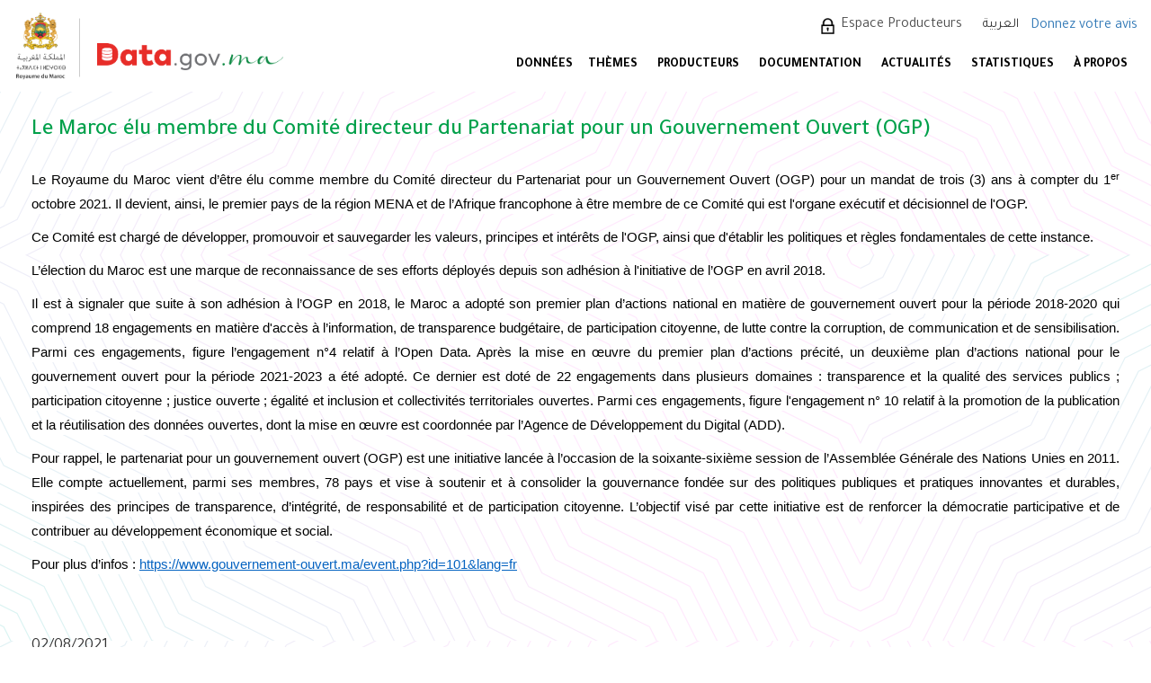

--- FILE ---
content_type: text/html; charset=UTF-8
request_url: https://data.gov.ma/fr/actualites/le-maroc-elu-membre-du-comite-directeur-du-partenariat-pour-un-gouvernement-ouvert-ogp
body_size: 10313
content:
<!DOCTYPE html>
<html  lang="fr" dir="ltr" prefix="content: http://purl.org/rss/1.0/modules/content/  dc: http://purl.org/dc/terms/  foaf: http://xmlns.com/foaf/0.1/  og: http://ogp.me/ns#  rdfs: http://www.w3.org/2000/01/rdf-schema#  schema: http://schema.org/  sioc: http://rdfs.org/sioc/ns#  sioct: http://rdfs.org/sioc/types#  skos: http://www.w3.org/2004/02/skos/core#  xsd: http://www.w3.org/2001/XMLSchema# ">
  <head>
    <meta charset="utf-8" />
<meta name="description" content="Le Royaume du Maroc vient d’être élu comme membre du Comité directeur du Partenariat pour un Gouvernement Ouvert (OGP) pour un mandat de trois (3) ans à compter du 1er octobre 2021." />
<link rel="canonical" href="https://data.gov.ma/fr/actualites/le-maroc-elu-membre-du-comite-directeur-du-partenariat-pour-un-gouvernement-ouvert-ogp" />
<meta name="MobileOptimized" content="width" />
<meta name="HandheldFriendly" content="true" />
<meta name="viewport" content="width=device-width, initial-scale=1.0" />
<style>div#sliding-popup, div#sliding-popup .eu-cookie-withdraw-banner, .eu-cookie-withdraw-tab {background: #f0f0f0} div#sliding-popup.eu-cookie-withdraw-wrapper { background: transparent; } #sliding-popup h1, #sliding-popup h2, #sliding-popup h3, #sliding-popup p, #sliding-popup label, #sliding-popup div, .eu-cookie-compliance-more-button, .eu-cookie-compliance-secondary-button, .eu-cookie-withdraw-tab { color: #ffffff;} .eu-cookie-withdraw-tab { border-color: #ffffff;}#sliding-popup.sliding-popup-top { position: fixed; }</style>
<link rel="icon" href="/sites/default/files/favicon.ico" type="image/vnd.microsoft.icon" />
<link rel="alternate" hreflang="fr" href="https://data.gov.ma/fr/actualites/le-maroc-elu-membre-du-comite-directeur-du-partenariat-pour-un-gouvernement-ouvert-ogp" />
<link rel="alternate" hreflang="ar" href="https://data.gov.ma/ar/actualites/antkhab-almmlkt-almghrbyt-ldwyt-ljnt-alqyadt-lmbadrt-alshrakt-mn-ajl-alhkwmt-almnftht" />
<script>window.a2a_config=window.a2a_config||{};a2a_config.callbacks=[];a2a_config.overlays=[];a2a_config.templates={};</script>

    <title>Le Maroc élu membre du Comité directeur du Partenariat pour un Gouvernement Ouvert (OGP) | Portail de l&#039;Open Data au Maroc</title>
    <link rel="stylesheet" media="all" href="/sites/default/files/css/css_plEhGWAKugvj9zhr-f2r926_w4iCw1GaJVpyyHG5cWM.css?delta=0&amp;language=fr&amp;theme=opendata&amp;include=eJxtiFsOAiEMRTfETJdErrRMUGhJgejsXk30w8Sv8wDzNOhJ-Mie3XSGZC7EvjrqjiseP4MLqh1BVkxmtyIvtF4LNAn9m5ElY9UZKvSI7NbZ7krv2r61ZfMWxjmmNLpgyBMnjjwx" />
<link rel="stylesheet" media="all" href="https://cdn.jsdelivr.net/npm/entreprise7pro-bootstrap@3.4.8/dist/css/bootstrap.min.css" integrity="sha256-zL9fLm9PT7/fK/vb1O9aIIAdm/+bGtxmUm/M1NPTU7Y=" crossorigin="anonymous" />
<link rel="stylesheet" media="all" href="https://cdn.jsdelivr.net/npm/@unicorn-fail/drupal-bootstrap-styles@0.0.2/dist/3.1.1/7.x-3.x/drupal-bootstrap.min.css" integrity="sha512-nrwoY8z0/iCnnY9J1g189dfuRMCdI5JBwgvzKvwXC4dZ+145UNBUs+VdeG/TUuYRqlQbMlL4l8U3yT7pVss9Rg==" crossorigin="anonymous" />
<link rel="stylesheet" media="all" href="https://cdn.jsdelivr.net/npm/@unicorn-fail/drupal-bootstrap-styles@0.0.2/dist/3.1.1/8.x-3.x/drupal-bootstrap.min.css" integrity="sha512-jM5OBHt8tKkl65deNLp2dhFMAwoqHBIbzSW0WiRRwJfHzGoxAFuCowGd9hYi1vU8ce5xpa5IGmZBJujm/7rVtw==" crossorigin="anonymous" />
<link rel="stylesheet" media="all" href="https://cdn.jsdelivr.net/npm/@unicorn-fail/drupal-bootstrap-styles@0.0.2/dist/3.2.0/7.x-3.x/drupal-bootstrap.min.css" integrity="sha512-U2uRfTiJxR2skZ8hIFUv5y6dOBd9s8xW+YtYScDkVzHEen0kU0G9mH8F2W27r6kWdHc0EKYGY3JTT3C4pEN+/g==" crossorigin="anonymous" />
<link rel="stylesheet" media="all" href="https://cdn.jsdelivr.net/npm/@unicorn-fail/drupal-bootstrap-styles@0.0.2/dist/3.2.0/8.x-3.x/drupal-bootstrap.min.css" integrity="sha512-JXQ3Lp7Oc2/VyHbK4DKvRSwk2MVBTb6tV5Zv/3d7UIJKlNEGT1yws9vwOVUkpsTY0o8zcbCLPpCBG2NrZMBJyQ==" crossorigin="anonymous" />
<link rel="stylesheet" media="all" href="https://cdn.jsdelivr.net/npm/@unicorn-fail/drupal-bootstrap-styles@0.0.2/dist/3.3.1/7.x-3.x/drupal-bootstrap.min.css" integrity="sha512-ZbcpXUXjMO/AFuX8V7yWatyCWP4A4HMfXirwInFWwcxibyAu7jHhwgEA1jO4Xt/UACKU29cG5MxhF/i8SpfiWA==" crossorigin="anonymous" />
<link rel="stylesheet" media="all" href="https://cdn.jsdelivr.net/npm/@unicorn-fail/drupal-bootstrap-styles@0.0.2/dist/3.3.1/8.x-3.x/drupal-bootstrap.min.css" integrity="sha512-kTMXGtKrWAdF2+qSCfCTa16wLEVDAAopNlklx4qPXPMamBQOFGHXz0HDwz1bGhstsi17f2SYVNaYVRHWYeg3RQ==" crossorigin="anonymous" />
<link rel="stylesheet" media="all" href="https://cdn.jsdelivr.net/npm/@unicorn-fail/drupal-bootstrap-styles@0.0.2/dist/3.4.0/8.x-3.x/drupal-bootstrap.min.css" integrity="sha512-tGFFYdzcicBwsd5EPO92iUIytu9UkQR3tLMbORL9sfi/WswiHkA1O3ri9yHW+5dXk18Rd+pluMeDBrPKSwNCvw==" crossorigin="anonymous" />
<link rel="stylesheet" media="all" href="https://fonts.googleapis.com/css2?family=Tajawal:wght@200;300;400;500;700;800;900&amp;display=swap" />
<link rel="stylesheet" media="all" href="/sites/default/files/css/css_TB-y1U8ppAjgLNDk_8N6K1rdkWeh0cWHAKJAgqUijHo.css?delta=10&amp;language=fr&amp;theme=opendata&amp;include=eJxtiFsOAiEMRTfETJdErrRMUGhJgejsXk30w8Sv8wDzNOhJ-Mie3XSGZC7EvjrqjiseP4MLqh1BVkxmtyIvtF4LNAn9m5ElY9UZKvSI7NbZ7krv2r61ZfMWxjmmNLpgyBMnjjwx" />

    
    
  </head>
  <body class="page-node-55 fr path-innerpage not-front path-node page-node-type-news no-sidebars has-glyphicons">
    <a href="#main-content" class="visually-hidden focusable skip-link">
      Skip to main content
    </a>
    
      <div class="dialog-off-canvas-main-canvas" data-off-canvas-main-canvas>
    
<header class="header-wrapper">
   <div class="header-area">
      <div class="logo-area">  <div class="region region-logo-area">
    <section id="block-arlogo" class="block block-block-content block-block-content70da2f49-7ca7-44a8-9804-bd82f50a5146 clearfix">
  
    

      
            <div class="field field--name-body field--type-text-with-summary field--label-hidden field--item"><p><a class="logo navbar-btn pull-left ar-logo" href="/ar" rel="home" title="Home"><img alt="Home" src="/sites/default/files/logo-ar.png"> </a></p>
</div>
      
  </section>

      <a class="logo navbar-btn pull-left" href="/fr" title="Home" rel="home">
      <img src="/sites/default/files/logo.png" alt="Home" />
    </a>
      
  </div>
</div>
      <div class="header-right-area">
         <div class='header-top'>  <div class="region region-header-top">
    <section id="block-espaceproducteurs" class="block block-block-content block-block-contente67ebb39-15e3-4228-bd59-3c38d23a8480 clearfix">
  
    

      
            <div class="field field--name-body field--type-text-with-summary field--label-hidden field--item"><p><a href="https://data.gov.ma/data/fr/user/login">Espace Producteurs</a></p>
</div>
      
  </section>

<section id="block-languagebutton" class="block block-block-content block-block-contentb8cc06ca-9428-4673-8878-0475ec9dda23 clearfix">
  
    

      
            <div class="field field--name-body field--type-text-with-summary field--label-hidden field--item"><p><a class="frlink" href="javascript:void(0)">Français</a></p>

<p><a class="arlink" href="javascript:void(0)">العربية</a></p>
</div>
      
  </section>

<section id="block-languagedropdownswitcher" class="block block-lang-dropdown block-language-dropdown-blocklanguage-interface clearfix">
  
    

      <form class="lang-dropdown-form lang_dropdown_form clearfix language_interface" id="lang_dropdown_form_lang-dropdown-form" data-drupal-selector="lang-dropdown-form-2" action="/fr/actualites/le-maroc-elu-membre-du-comite-directeur-du-partenariat-pour-un-gouvernement-ouvert-ogp" method="post" accept-charset="UTF-8">
  <div class="form-item js-form-item form-type-select js-form-type-select form-item-lang-dropdown-select js-form-item-lang-dropdown-select form-no-label form-group">
      <label for="edit-lang-dropdown-select" class="control-label sr-only">Select your language</label>
  
  
  <div class="select-wrapper"><select style="width:165px" class="lang-dropdown-select-element form-select form-control" data-lang-dropdown-id="lang-dropdown-form" data-drupal-selector="edit-lang-dropdown-select" id="edit-lang-dropdown-select" name="lang_dropdown_select"><option
            value="fr" selected="selected">Français</option><option
            value="ar">العربية</option><option
            value="en">English</option></select></div>

  
  
  </div>
<input data-drupal-selector="edit-fr" type="hidden" name="fr" value="/index.php/fr/actualites/le-maroc-elu-membre-du-comite-directeur-du-partenariat-pour-un-gouvernement-ouvert-ogp" /><input data-drupal-selector="edit-ar" type="hidden" name="ar" value="/index.php/ar/actualites/antkhab-almmlkt-almghrbyt-ldwyt-ljnt-alqyadt-lmbadrt-alshrakt-mn-ajl-alhkwmt-almnftht" /><input data-drupal-selector="edit-en" type="hidden" name="en" value="/index.php/en/node/55" /><noscript><div><button data-drupal-selector="edit-submit" class="button js-form-submit form-submit btn-default btn" type="submit" id="edit-submit" name="op" value="Go">Go</button></div></noscript><input autocomplete="off" data-drupal-selector="form-j7bnguw0a8phjfd9mcnlrp0q0iwddzilyl-mowim-lq" type="hidden" name="form_build_id" value="form-J7BNGuw0A8Phjfd9MCNLRp0q0IWDdZILYl-mOwim-LQ" /><input data-drupal-selector="edit-lang-dropdown-form" type="hidden" name="form_id" value="lang_dropdown_form" />
</form>

  </section>

<section id="block-donnezvotreavis" class="block block-block-content block-block-content936dacb1-acc3-4d1c-a5b5-e80985d90db2 clearfix">
  
    

      
            <div class="field field--name-body field--type-text-with-summary field--label-hidden field--item"><p><a href="/votre-avis">Donnez votre avis</a></p></div>
      
  </section>


  </div>
</div>
         <div class='menu-area'>  <div class="region region-menu-area">
    <nav role="navigation" aria-labelledby="block-opendata-main-menu-menu" id="block-opendata-main-menu">
            
  <h2 class="visually-hidden" id="block-opendata-main-menu-menu">Main navigation</h2>
  

        
      <ul class="menu menu--main nav navbar-nav">
                      <li class="first">
                                        <a href="https://data.gov.ma/data/fr/dataset">DONNÉES</a>
              </li>
                      <li>
                                        <a href="https://data.gov.ma/data/fr/group">THÈMES</a>
              </li>
                      <li>
                                        <a href="https://data.gov.ma/data/fr/organization">PRODUCTEURS</a>
              </li>
                      <li class="expanded dropdown">
                                                                    <a href="/fr/documentations" class="dropdown-toggle" data-toggle="dropdown" data-drupal-link-system-path="documentations">DOCUMENTATION <span class="caret"></span></a>
                        <ul class="dropdown-menu">
                      <li class="first">
                                        <a href="/fr/documentations#gouvernance" data-drupal-link-system-path="documentations">Gouvernance</a>
              </li>
                      <li>
                                        <a href="/fr/documentations#plan" data-drupal-link-system-path="documentations">Plan d&#039;actions national Open Data</a>
              </li>
                      <li>
                                        <a href="/fr/documentations#manuels" data-drupal-link-system-path="documentations">Guides et manuels</a>
              </li>
                      <li class="last">
                                        <a href="/fr/documentations#formation" data-drupal-link-system-path="documentations">Supports de sensibilisation et formation</a>
              </li>
        </ul>
  
              </li>
                      <li>
                                        <a href="/fr/actualites" data-drupal-link-system-path="actualites">ACTUALITÉS</a>
              </li>
                      <li>
                                        <a href="/fr/statistiques" data-drupal-link-system-path="node/7">STATISTIQUES</a>
              </li>
                      <li class="expanded dropdown last">
                                                                    <a href="/fr/propos" class="dropdown-toggle" data-toggle="dropdown" data-drupal-link-system-path="node/8">À PROPOS <span class="caret"></span></a>
                        <ul class="dropdown-menu">
                      <li class="first">
                                        <a href="/fr/propos" data-drupal-link-system-path="node/8">Préambule</a>
              </li>
                      <li>
                                        <a href="/fr/comment_je_publie_les_donn%C3%A9es" data-drupal-link-system-path="node/3826">Comment publier les données ?</a>
              </li>
                      <li>
                                        <a href="/fr/Comment_exploiter_les_donn%C3%A9es" data-drupal-link-system-path="node/3827">Comment exploiter les données ?</a>
              </li>
                      <li class="last">
                                        <a href="/fr/guide-api" data-drupal-link-system-path="node/6092">Guide de l&#039;API</a>
              </li>
        </ul>
  
              </li>
        </ul>
  

  </nav>

  </div>
</div>
	   </div>
   </div>
</header>

<div class="maindiv">
    <div class="main-container">
            <div class="midcontent">
          <div class="region region-content">
        <h1 class="page-header">
<span>Le Maroc élu membre du Comité directeur du Partenariat pour un Gouvernement Ouvert (OGP)</span>
</h1>

<div data-drupal-messages-fallback class="hidden"></div>
  
<article data-history-node-id="55" about="/fr/actualites/le-maroc-elu-membre-du-comite-directeur-du-partenariat-pour-un-gouvernement-ouvert-ogp" class="news is-promoted full clearfix">

  
    

  
  <div class="content">
    
            <div class="field field--name-body field--type-text-with-summary field--label-hidden field--item"><p style="margin-bottom:10px; text-align:justify"><span style="font-size:12pt"><span style="background:white"><span style="line-height:18.0pt"><span style="font-family:&quot;Times New Roman&quot;,serif"><span style="font-size:11.0pt"><span style="font-family:&quot;Calibri&quot;,sans-serif"><span style="color:black">Le Royaume du Maroc vient d’être élu comme membre du Comité directeur du Partenariat pour un Gouvernement Ouvert (OGP) pour un mandat de trois (3) ans à compter du 1<sup>er</sup> octobre 2021. Il devient, ainsi, le premier pays de la région MENA et de l’Afrique francophone à être membre de ce Comité qui est l'</span></span></span></span></span></span></span><span style="color: black; font-family: Calibri, sans-serif; font-size: 11pt;">organe exécutif et décisionnel de l'OGP.</span></p>

<p style="margin-bottom:10px; text-align:justify"><span style="color: black; font-family: Calibri, sans-serif; font-size: 11pt;">Ce Comité est chargé de développer, promouvoir et sauvegarder les valeurs, principes et intérêts de l'OGP, ainsi que d'établir les politiques et règles fondamentales de cette instance.</span></p>

<p style="margin-bottom:10px; text-align:justify"><span style="font-size:12pt"><span style="background:white"><span style="line-height:18.0pt"><span style="font-family:&quot;Times New Roman&quot;,serif"><span style="font-size:11.0pt"><span style="font-family:&quot;Calibri&quot;,sans-serif"><span style="color:black">L’élection du Maroc est une marque de reconnaissance de ses efforts déployés depuis son adhésion à l'initiative de l’OGP en avril 2018.&nbsp;</span></span></span></span></span></span></span></p>

<p style="margin-bottom:10px; text-align:justify"><span style="font-size:12pt"><span style="background:white"><span style="line-height:18.0pt"><span style="font-family:&quot;Times New Roman&quot;,serif"><span style="font-size:11.0pt"><span style="font-family:&quot;Calibri&quot;,sans-serif"><span style="color:black">Il est à signaler que suite à son adhésion à l’OGP en 2018, le Maroc a adopté son premier plan d’actions national en matière de gouvernement ouvert pour la période 2018-2020 qui comprend 18 engagements en matière d'accès à l’information, de transparence budgétaire, de participation citoyenne, de lutte contre la corruption, de communication et de sensibilisation. Parmi ces engagements, figure l’engagement n°4 relatif à l’Open Data. Après la mise en œuvre du premier plan d’actions précité, un deuxième plan d’actions national pour le gouvernement ouvert pour la période 2021-2023 a été adopté. Ce dernier est doté de 22 engagements dans plusieurs domaines&nbsp;: transparence et la qualité des services publics&nbsp;; participation citoyenne&nbsp;; justice ouverte&nbsp;; égalité et inclusion et collectivités territoriales ouvertes. Parmi ces engagements, figure l'engagement n° 10 relatif à la promotion de la publication et la réutilisation des données ouvertes, dont la mise en œuvre est coordonnée par l’Agence de Développement du Digital (ADD).</span></span></span></span></span></span></span></p>

<p style="margin-bottom:10px; text-align:justify"><span style="font-size:12pt"><span style="background:white"><span style="line-height:18.0pt"><span style="font-family:&quot;Times New Roman&quot;,serif"><span style="font-size:11.0pt"><span style="font-family:&quot;Calibri&quot;,sans-serif"><span style="color:black">Pour rappel, le partenariat pour un gouvernement ouvert (OGP) est une initiative lancée à l’occasion de la soixante-sixième session de l’Assemblée Générale des Nations Unies en 2011. Elle compte actuellement, parmi ses membres, 78 pays et vise à soutenir et à consolider la gouvernance fondée sur des politiques publiques et pratiques innovantes et durables, inspirées des principes de transparence, d’intégrité, de responsabilité et de participation citoyenne. L’objectif visé par cette initiative est de renforcer la démocratie participative et de contribuer au développement économique et social.</span></span></span></span></span></span></span></p>

<p style="margin-bottom:10px; text-align:justify"><span style="font-size:12pt"><span style="background:white"><span style="line-height:18.0pt"><span style="font-family:&quot;Times New Roman&quot;,serif"><span style="font-size:11.0pt"><span style="font-family:&quot;Calibri&quot;,sans-serif"><span style="color:black">Pour plus d’infos&nbsp;: </span></span></span><span style="color:black"><a href="https://www.gouvernement-ouvert.ma/event.php?id=101&amp;lang=fr" style="color:#0563c1; text-decoration:underline"><span style="font-size:11.0pt"><span style="font-family:&quot;Calibri&quot;,sans-serif">https://www.gouvernement-ouvert.ma/event.php?id=101&amp;lang=fr</span></span></a></span></span></span></span></span></p>

<p style="margin-bottom:10px; text-align:justify">&nbsp;</p>
</div>
      
            <div class="field field--name-field-date field--type-datetime field--label-hidden field--item"><time datetime="2021-08-02T12:00:00Z">02/08/2021</time>
</div>
      <span class="a2a_kit a2a_kit_size_32 addtoany_list" data-a2a-url="https://data.gov.ma/fr/actualites/le-maroc-elu-membre-du-comite-directeur-du-partenariat-pour-un-gouvernement-ouvert-ogp" data-a2a-title="Le Maroc élu membre du Comité directeur du Partenariat pour un Gouvernement Ouvert (OGP)"><a class="a2a_dd addtoany_share" href="https://www.addtoany.com/share#url=https%3A%2F%2Fdata.gov.ma%2Ffr%2Factualites%2Fle-maroc-elu-membre-du-comite-directeur-du-partenariat-pour-un-gouvernement-ouvert-ogp&amp;title=Le%20Maroc%20%C3%A9lu%20membre%20du%20Comit%C3%A9%20directeur%20du%20Partenariat%20pour%20un%20Gouvernement%20Ouvert%20%28OGP%29"></a><a class="a2a_button_facebook"></a><a class="a2a_button_twitter"></a><a class="a2a_button_email"></a></span>

  </div>

</article>


  </div>
      </div>
          </div>
</div>
<footer class="footer-wrapper">
   <div class="footer-area">
      <div class="footer-top">
         <div class="footer-first-area">  <div class="region region-footer-first">
    <nav role="navigation" aria-labelledby="block-opendata-footerfirst-menu" id="block-opendata-footerfirst">
            
  <h2 class="visually-hidden" id="block-opendata-footerfirst-menu">Footer First</h2>
  

        
      <ul class="menu menu--footer nav">
                      <li class="first">
                                        <a href="https://data.gov.ma/data/fr/dataset">DONNÉES</a>
              </li>
                      <li>
                                        <a href="https://data.gov.ma/data/fr/group">THÈMES</a>
              </li>
                      <li>
                                        <a href="https://data.gov.ma/data/fr/organization">PRODUCTEURS</a>
              </li>
                      <li>
                                        <a href="/fr/documentations" data-drupal-link-system-path="documentations">DOCUMENTATION</a>
              </li>
                      <li>
                                        <a href="/fr/actualites" data-drupal-link-system-path="actualites">ACTUALITÉS</a>
              </li>
                      <li>
                                        <a href="/fr/statistiques" data-drupal-link-system-path="node/7">STATISTIQUES</a>
              </li>
                      <li class="last">
                                        <a href="/fr/contact" data-drupal-link-system-path="node/73">CONTACTEZ-NOUS</a>
              </li>
        </ul>
  

  </nav>

  </div>
</div>
         <div class="footer-second-area">  <div class="region region-footer-second">
    <nav role="navigation" aria-labelledby="block-opendata-footersecond-menu" id="block-opendata-footersecond">
            
  <h2 class="visually-hidden" id="block-opendata-footersecond-menu">Footer Second</h2>
  

        
      <ul class="menu menu--footer-second nav">
                      <li class="first">
                                        <a href="/fr/propos" data-drupal-link-system-path="node/8">À PROPOS</a>
              </li>
                      <li>
                                        <a href="/fr/liens-utiles" data-drupal-link-system-path="liens-utiles">Liens utiles</a>
              </li>
                      <li>
                                        <a href="/fr/feedback" data-drupal-link-system-path="feedback">e-Participation</a>
              </li>
                      <li>
                                        <a href="/fr/faq" data-drupal-link-system-path="faq">FAQ</a>
              </li>
                      <li>
                                        <a href="/fr/node/13" data-drupal-link-system-path="node/13">CGU/ ML</a>
              </li>
                      <li>
                                        <a href="/fr/node/14" data-drupal-link-system-path="node/14">Licence</a>
              </li>
                      <li class="last">
                                        <a href="https://data.gov.ma/ar/candidate">Hackathon Open Data</a>
              </li>
        </ul>
  

  </nav>

  </div>
</div>

         <div class="footer-third-area">
                        <div class="news-and-newsletter-wrapper">
               <div class="news-and-newsletter">
                 <div class="newsletter">  <div class="region region-newsletter">
    <form   class="simplenews-subscriptions-block-06b49f0e-ab17-4841-b075-094b05a6b02d simplenews-subscriber-form" data-drupal-selector="simplenews-subscriptions-block-06b49f0e-ab17-4841-b075-094b05a6b02d" id="block-simplenewssubscription" >
  <span class="simplenews-title"> Newsletter </span>
  <div class="inputs">
    <div class="field--type-email field--name-mail field--widget-email-default form-group js-form-wrapper form-wrapper" data-drupal-selector="edit-mail-wrapper" id="edit-mail-wrapper">      <div class="form-item js-form-item form-type-email js-form-type-email form-item-mail-0-value js-form-item-mail-0-value form-group">
      <label for="edit-mail-0-value" class="control-label js-form-required form-required">Email</label>
  
  
  <input data-drupal-selector="edit-mail-0-value" aria-describedby="edit-mail-0-value--description" class="form-email required form-control" type="email" id="edit-mail-0-value" name="mail[0][value]" value="" size="60" maxlength="254" placeholder="" required="required" aria-required="true" title="The subscriber&#039;s email address." data-toggle="tooltip" />

  
  
  </div>

  </div>

          <button data-drupal-selector="edit-submit" class="button button--primary js-form-submit form-submit btn-primary btn" type="submit" id="edit-submit--2" name="op" value="Souscrire">Souscrire</button>
      </div>
  <div class="form-item js-form-item form-type-checkbox js-form-type-checkbox form-item-privacy js-form-item-privacy checkbox">
  
  
  

      <label for="edit-privacy" class="control-label option js-form-required form-required"><input data-drupal-selector="edit-privacy" class="form-checkbox required" type="checkbox" id="edit-privacy" name="privacy" value="1" required="required" aria-required="true" />J'ai lu et j'accepte<a href="/fr/node/13"> les CGU </a>notamment la mention relative à la protection des données personnelles.<br>
Conformément à la loi 09-08, vous disposez d’un droit d’accès, de rectification et d’opposition au traitement de vos données personnelles. Ce traitement a été notifié à la CNDP au titre du récépissé n° D-W-250/2024.</label>
  
  
  </div>

</form>

  </div>
</div>
               </div>
             </div>
                        <div class="region region-footer-third">
    <section id="block-footersociallink-2" class="block block-block-content block-block-content7297a3ee-c032-4c06-ac22-723f0a6bc56b clearfix">
  
    

      
            <div class="field field--name-body field--type-text-with-summary field--label-hidden field--item"><p>SUIVEZ-NOUS SUR :</p>

<p><a href="https://www.linkedin.com/company/add-maroc-officiel" target="_blank"><img alt="linkend" data-entity-type="file" data-entity-uuid="2118299f-b7e3-4341-81d4-b446bd7189e9" src="/sites/default/files/inline-images/linked.png" width="86" height="83"></a></p>
<!-- Global site tag (gtag.js) - Google Analytics -->
<script async src="https://www.googletagmanager.com/gtag/js?id=UA-215341599-2"></script>
<script>
  window.dataLayer = window.dataLayer || [];
  function gtag(){dataLayer.push(arguments);}
  gtag('js', new Date());

  gtag('config', 'UA-215341599-2');
</script></div>
      
  </section>


  </div>

         </div>

      </div>
      <div class="footer-copyright">  <div class="region region-copyright">
    <section id="block-opendata-copyright" class="block block-block-content block-block-content52d7057b-c13b-4b56-9f81-8d8d7b0f62d9 clearfix">
  
    

      
            <div class="field field--name-body field--type-text-with-summary field--label-hidden field--item"><p>© Copyright 2025 - <a href="https://www.add.gov.ma" target="_blank">Agence de Développement du Digital</a></p>
</div>
      
  </section>


  </div>
</div>
   </div>
</footer>

  </div>

    
    <script type="application/json" data-drupal-selector="drupal-settings-json">{"path":{"baseUrl":"\/","pathPrefix":"fr\/","currentPath":"node\/55","currentPathIsAdmin":false,"isFront":false,"currentLanguage":"fr"},"pluralDelimiter":"\u0003","suppressDeprecationErrors":true,"ajaxPageState":{"libraries":"eJxtiUEOwjAMBD-UNk-K3NqpAmnWchygvwckQD1w2plZYnZQOyJ9YM6G5mEBvLuRxh8lNUmllfOpUNzETsWB6kXDCpPINpTqzIUqtpku9Agy0gpci7xm11qorRL_xcSSaVQPldqW2KCMe4tvm742Zdge-tFd9rhQlyd14lH9","theme":"opendata","theme_token":null},"ajaxTrustedUrl":{"form_action_p_pvdeGsVG5zNF_XLGPTvYSKCf43t8qZYSwcfZl2uzM":true},"eu_cookie_compliance":{"cookie_policy_version":"1.0.0","popup_enabled":false,"popup_agreed_enabled":false,"popup_hide_agreed":false,"popup_clicking_confirmation":false,"popup_scrolling_confirmation":false,"popup_html_info":false,"use_mobile_message":false,"mobile_popup_html_info":false,"mobile_breakpoint":768,"popup_html_agreed":false,"popup_use_bare_css":false,"popup_height":"auto","popup_width":"100%","popup_delay":1000,"popup_link":"\/fr","popup_link_new_window":true,"popup_position":true,"fixed_top_position":true,"popup_language":"fr","store_consent":false,"better_support_for_screen_readers":false,"cookie_name":"","reload_page":false,"domain":"","domain_all_sites":false,"popup_eu_only":false,"popup_eu_only_js":false,"cookie_lifetime":100,"cookie_session":0,"set_cookie_session_zero_on_disagree":0,"disagree_do_not_show_popup":false,"method":"opt_in","automatic_cookies_removal":true,"allowed_cookies":"","withdraw_markup":"\u003Cbutton type=\u0022button\u0022 class=\u0022eu-cookie-withdraw-tab\u0022\u003EParam\u00e8tres de confidentialit\u00e9\u003C\/button\u003E\n\u003Cdiv aria-labelledby=\u0022popup-text\u0022 class=\u0022eu-cookie-withdraw-banner\u0022\u003E\n  \u003Cdiv class=\u0022popup-content info eu-cookie-compliance-content\u0022\u003E\n    \u003Cdiv id=\u0022popup-text\u0022 class=\u0022eu-cookie-compliance-message\u0022 role=\u0022document\u0022\u003E\n      \u003Ch2\u003ESur ce site, nous am\u00e9liorons votre exp\u00e9rience d\u0027utilisation \u00e0 l\u0027aide de cookies\u003C\/h2\u003E\u003Cp\u003EVous avez consenti \u00e0 l\u0027utilisation de ces cookies.\u003C\/p\u003E\n    \u003C\/div\u003E\n    \u003Cdiv id=\u0022popup-buttons\u0022 class=\u0022eu-cookie-compliance-buttons\u0022\u003E\n      \u003Cbutton type=\u0022button\u0022 class=\u0022eu-cookie-withdraw-button  button button--small button--primary\u0022\u003ERetirer le consentement\u003C\/button\u003E\n    \u003C\/div\u003E\n  \u003C\/div\u003E\n\u003C\/div\u003E","withdraw_enabled":false,"reload_options":0,"reload_routes_list":"","withdraw_button_on_info_popup":false,"cookie_categories":[],"cookie_categories_details":[],"enable_save_preferences_button":true,"cookie_value_disagreed":"0","cookie_value_agreed_show_thank_you":"1","cookie_value_agreed":"2","containing_element":"body","settings_tab_enabled":false,"olivero_primary_button_classes":" button button--small button--primary","olivero_secondary_button_classes":" button button--small","close_button_action":"close_banner","open_by_default":false,"modules_allow_popup":true,"hide_the_banner":false,"geoip_match":true,"unverified_scripts":[]},"bootstrap":{"forms_has_error_value_toggle":1,"modal_animation":1,"modal_backdrop":"true","modal_focus_input":1,"modal_keyboard":1,"modal_select_text":1,"modal_show":1,"modal_size":"","popover_enabled":1,"popover_animation":1,"popover_auto_close":1,"popover_container":"body","popover_content":"","popover_delay":"0","popover_html":0,"popover_placement":"right","popover_selector":"","popover_title":"","popover_trigger":"click","tooltip_enabled":1,"tooltip_animation":1,"tooltip_container":"body","tooltip_delay":"0","tooltip_html":0,"tooltip_placement":"auto left","tooltip_selector":"","tooltip_trigger":"hover"},"lang_dropdown":{"lang-dropdown-form":{"key":"lang-dropdown-form"}},"user":{"uid":0,"permissionsHash":"73e4f001b17abf642e12334a966fa5155a6ccd11b4e59981e6247c6582ce1e6d"}}</script>
<script src="/sites/default/files/js/js_GGMhR38jUaYWUXNAZdacOb8BZkPlS_D3_GKtnJ-4raM.js?scope=footer&amp;delta=0&amp;language=fr&amp;theme=opendata&amp;include=eJxtiVsOwjAMBC-UJkeKTOxWhjRrGZfH7QGJon7wtTOzxByg8Sz0hTw7RqQTENdwsvKjai5Vhx5Pg-EmfigB9FBLDS6FfTPqmZU6lkxneiTZagMuKu9ZrSuNJuVfTJ3GUtlhjPsoH5t2m2b4-gJTlUoe"></script>
<script src="https://static.addtoany.com/menu/page.js" defer></script>
<script src="/sites/default/files/js/js__sM42LgOkFP0W7guy0ln5Ru2B46s7lw9nO4Hs7UZznQ.js?scope=footer&amp;delta=2&amp;language=fr&amp;theme=opendata&amp;include=eJxtiVsOwjAMBC-UJkeKTOxWhjRrGZfH7QGJon7wtTOzxByg8Sz0hTw7RqQTENdwsvKjai5Vhx5Pg-EmfigB9FBLDS6FfTPqmZU6lkxneiTZagMuKu9ZrSuNJuVfTJ3GUtlhjPsoH5t2m2b4-gJTlUoe"></script>
<script src="https://cdn.jsdelivr.net/npm/entreprise7pro-bootstrap@3.4.8/dist/js/bootstrap.min.js" integrity="sha256-3XV0ZwG+520tCQ6I0AOlrGAFpZioT/AyPuX0Zq2i8QY=" crossorigin="anonymous"></script>
<script src="/sites/default/files/js/js_rOcuY-2jlDiPpGApEKspX0ZXaL9iqKj1_HvI1WI7wAk.js?scope=footer&amp;delta=4&amp;language=fr&amp;theme=opendata&amp;include=eJxtiVsOwjAMBC-UJkeKTOxWhjRrGZfH7QGJon7wtTOzxByg8Sz0hTw7RqQTENdwsvKjai5Vhx5Pg-EmfigB9FBLDS6FfTPqmZU6lkxneiTZagMuKu9ZrSuNJuVfTJ3GUtlhjPsoH5t2m2b4-gJTlUoe"></script>

  </body>
</html>


--- FILE ---
content_type: text/html; charset=UTF-8
request_url: https://data.gov.ma/recent.php
body_size: 16945
content:
{"help": "https://data.gov.ma/data/api/3/action/help_show?name=package_search", "success": true, "result": {"count": 663, "facets": {}, "results": [{"author": "", "author_email": "", "available_languages": "", "collection_frequency": "", "creator_user_id": "c26612c2-735f-4c6e-879f-a59c0c825c74", "disaggregation_level": "", "geographic_coverage": "", "id": "05bc218e-19f3-424a-94c6-dd1a79d2f189", "is_active": "actif", "isopen": true, "license_id": "odc-odbl", "license_title": "Open Data Commons Open Database License (ODbL)", "license_url": "https://opendefinition.org/licenses/odc-odbl", "maintainer": "", "maintainer_email": "", "metadata_created": "2026-01-16T11:11:00.089459", "metadata_modified": "2026-01-27T10:44:09.421348", "name": "stat-hebdo-opcvm-2026", "notes": "Ce fichier pr\u00e9sente les statistiques hebdomadaires (actif net par cat\u00e9gorie OPCVM, indices de performance, souscriptions et rachats par cat\u00e9gorie OPCVM, etc.) des Organismes de Placement Collectif en Valeurs Mobili\u00e8res (OPCVM) pour l'ann\u00e9e 2026", "notes_ar": "\u064a\u0642\u062f\u0645 \u0647\u0630\u0627 \u0627\u0644\u0645\u0644\u0641 \u0627\u0644\u0625\u062d\u0635\u0627\u0626\u064a\u0627\u062a \u0627\u0644\u0623\u0633\u0628\u0648\u0639\u064a\u0629 (\u0635\u0627\u0641\u064a \u0627\u0644\u0623\u0635\u0648\u0644 \u062d\u0633\u0628 \u0646\u0648\u0639 \u0627\u0644\u0646\u0634\u0627\u0637\u060c \u0648\u0645\u0624\u0634\u0631\u0627\u062a \u0627\u0644\u0623\u062f\u0627\u0621\u060c \u0625\u0644\u062e) \u0644\u0644\u0647\u064a\u0626\u0627\u062a \u0627\u0644\u0645\u0643\u0644\u0641\u0629 \u0628\u0627\u0644\u062a\u0648\u0638\u064a\u0641 \u0627\u0644\u062c\u0645\u0627\u0639\u064a \u0644\u0644\u0642\u064a\u0645 \u0627\u0644\u0645\u0646\u0642\u0648\u0644\u0629 \u0644\u0639\u0627\u0645 2026", "num_resources": 3, "num_tags": 0, "organization": {"id": "da9cc00c-75b7-469e-945e-e7e6fc09a2e2", "name": "ammc", "title": "AMMC", "type": "organization", "description": "Donn\u00e9es ouvertes de l'Autorit\u00e9 Marocaine du March\u00e9 des Capitaux", "image_url": "2024-10-25-092532.864102logo-ammc.jpg", "created": "2024-10-25T09:25:32.875433", "is_organization": true, "approval_status": "approved", "state": "active", "title_translated": {"fr": "AMMC", "ar": "\u0627\u0644\u0647\u064a\u0626\u0629 \u0627\u0644\u0645\u063a\u0631\u0628\u064a\u0629 \u0644\u0633\u0648\u0642 \u0627\u0644\u0631\u0633\u0627\u0645\u064a\u0644"}, "description_translated": {"fr": "Donn\u00e9es ouvertes de l'Autorit\u00e9 Marocaine du March\u00e9 des Capitaux", "ar": "\u0645\u0639\u0637\u064a\u0627\u062a \u0645\u0641\u062a\u0648\u062d\u0629 \u062e\u0627\u0635\u0629 \u0628\u0627\u0644\u0647\u064a\u0626\u0629 \u0627\u0644\u0645\u063a\u0631\u0628\u064a\u0629 \u0644\u0633\u0648\u0642 \u0627\u0644\u0631\u0633\u0627\u0645\u064a\u0644"}}, "owner_org": "da9cc00c-75b7-469e-945e-e7e6fc09a2e2", "private": false, "state": "active", "storage_format": "", "tag_string_ar": "", "title": "Statistiques hebdomadaires des Organismes de Placement Collectif en Valeurs Mobili\u00e8res (OPCVM) pour l'ann\u00e9e 2026", "title_ar": "\u0625\u062d\u0635\u0627\u0626\u064a\u0627\u062a \u0627\u0644\u0647\u064a\u0626\u0627\u062a \u0627\u0644\u0645\u0643\u0644\u0641\u0629 \u0628\u0627\u0644\u062a\u0648\u0638\u064a\u0641 \u0627\u0644\u062c\u0645\u0627\u0639\u064a \u0644\u0644\u0642\u064a\u0645 \u0627\u0644\u0645\u0646\u0642\u0648\u0644\u0629 \u0627\u0644\u0623\u0633\u0628\u0648\u0639\u064a\u0629 \u0644\u0639\u0627\u0645 2026", "type": "dataset", "url": "", "version": "", "resources": [{"cache_last_updated": null, "cache_url": null, "created": "2026-01-16T11:11:17.220613", "datastore_active": false, "description": "", "format": "XLSX", "hash": "", "id": "33262496-7479-48ab-9ee5-8d584b85efc4", "language": "", "last_modified": "2026-01-16T11:11:17.185248", "metadata_modified": "2026-01-20T16:32:42.300198", "mimetype": "application/vnd.openxmlformats-officedocument.spreadsheetml.sheet", "mimetype_inner": null, "name": "STAT_OPCVM_HEBDO_AMMC_02-01-2026.xlsx", "package_id": "05bc218e-19f3-424a-94c6-dd1a79d2f189", "position": 0, "resource_type": null, "size": 54792, "state": "active", "url": "https://data.gov.ma/data/fr/dataset/05bc218e-19f3-424a-94c6-dd1a79d2f189/resource/33262496-7479-48ab-9ee5-8d584b85efc4/download/stat_opcvm_hebdo_ammc_02012026.xlsx", "url_type": "upload", "validation_status": "", "validation_timestamp": ""}, {"cache_last_updated": null, "cache_url": null, "created": "2026-01-20T16:32:42.307564", "datastore_active": false, "description": "", "format": "XLS", "hash": "", "id": "59ca755b-e569-4c09-a965-ffca2eff499e", "language": "", "last_modified": "2026-01-20T16:32:42.272874", "metadata_modified": "2026-01-27T10:44:09.429548", "mimetype": "application/vnd.ms-excel", "mimetype_inner": null, "name": "STAT_OPCVM_HEBDO_AMMC_09-01-2026.xls", "package_id": "05bc218e-19f3-424a-94c6-dd1a79d2f189", "position": 1, "resource_type": null, "size": 67584, "state": "active", "url": "https://data.gov.ma/data/fr/dataset/05bc218e-19f3-424a-94c6-dd1a79d2f189/resource/59ca755b-e569-4c09-a965-ffca2eff499e/download/stat_opcvm_hebdo_ammc-09-01-2026.xls", "url_type": "upload", "validation_status": "", "validation_timestamp": ""}, {"cache_last_updated": null, "cache_url": null, "created": "2026-01-27T10:44:09.438880", "datastore_active": false, "description": "", "format": "XLS", "hash": "", "id": "1bef627c-9812-421b-b90d-2b5b42926c23", "language": "", "last_modified": "2026-01-27T10:44:09.402766", "metadata_modified": "2026-01-27T10:44:09.429792", "mimetype": "application/vnd.ms-excel", "mimetype_inner": null, "name": "STAT_OPCVM_HEBDO_AMMC_16-01-2026.xls", "package_id": "05bc218e-19f3-424a-94c6-dd1a79d2f189", "position": 2, "resource_type": null, "size": 72704, "state": "active", "url": "https://data.gov.ma/data/fr/dataset/05bc218e-19f3-424a-94c6-dd1a79d2f189/resource/1bef627c-9812-421b-b90d-2b5b42926c23/download/stat-com-16-01-2026.xls", "url_type": "upload", "validation_status": "", "validation_timestamp": ""}], "tags": [], "groups": [], "relationships_as_subject": [], "relationships_as_object": [], "title_translated": {"fr": "Statistiques hebdomadaires des Organismes de Placement Collectif en Valeurs Mobili\u00e8res (OPCVM) pour l'ann\u00e9e 2026", "ar": "\u0625\u062d\u0635\u0627\u0626\u064a\u0627\u062a \u0627\u0644\u0647\u064a\u0626\u0627\u062a \u0627\u0644\u0645\u0643\u0644\u0641\u0629 \u0628\u0627\u0644\u062a\u0648\u0638\u064a\u0641 \u0627\u0644\u062c\u0645\u0627\u0639\u064a \u0644\u0644\u0642\u064a\u0645 \u0627\u0644\u0645\u0646\u0642\u0648\u0644\u0629 \u0627\u0644\u0623\u0633\u0628\u0648\u0639\u064a\u0629 \u0644\u0639\u0627\u0645 2026"}, "notes_translated": {"fr": "Ce fichier pr\u00e9sente les statistiques hebdomadaires (actif net par cat\u00e9gorie OPCVM, indices de performance, souscriptions et rachats par cat\u00e9gorie OPCVM, etc.) des Organismes de Placement Collectif en Valeurs Mobili\u00e8res (OPCVM) pour l'ann\u00e9e 2026", "ar": "\u064a\u0642\u062f\u0645 \u0647\u0630\u0627 \u0627\u0644\u0645\u0644\u0641 \u0627\u0644\u0625\u062d\u0635\u0627\u0626\u064a\u0627\u062a \u0627\u0644\u0623\u0633\u0628\u0648\u0639\u064a\u0629 (\u0635\u0627\u0641\u064a \u0627\u0644\u0623\u0635\u0648\u0644 \u062d\u0633\u0628 \u0646\u0648\u0639 \u0627\u0644\u0646\u0634\u0627\u0637\u060c \u0648\u0645\u0624\u0634\u0631\u0627\u062a \u0627\u0644\u0623\u062f\u0627\u0621\u060c \u0625\u0644\u062e) \u0644\u0644\u0647\u064a\u0626\u0627\u062a \u0627\u0644\u0645\u0643\u0644\u0641\u0629 \u0628\u0627\u0644\u062a\u0648\u0638\u064a\u0641 \u0627\u0644\u062c\u0645\u0627\u0639\u064a \u0644\u0644\u0642\u064a\u0645 \u0627\u0644\u0645\u0646\u0642\u0648\u0644\u0629 \u0644\u0639\u0627\u0645 2026"}}, {"author": "", "author_email": "", "available_languages": "", "collection_frequency": "", "creator_user_id": "02391106-2ff8-4f01-81e1-8dc81ac06205", "id": "b8425cb6-828f-4fa9-9f02-cdd372d18f65", "is_active": "0", "isopen": true, "license_id": "odc-odbl", "license_title": "Open Data Commons Open Database License (ODbL)", "license_url": "https://opendefinition.org/licenses/odc-odbl", "maintainer": "", "maintainer_email": "", "metadata_created": "2014-07-21T09:41:16.346600", "metadata_modified": "2026-01-23T14:53:59.864252", "name": "tarification-des-soins-ou-bien-nomenclature-generale-des-actes-professionnels", "notes": "Cette nomenclature \u00e9tablit la liste, avec leur cotation, des actes professionnels que peuvent avoir \u00e0 effectuer les m\u00e9decins, et dans la limite de leur comp\u00e9tence, les chirurgiens-dentistes, les m\u00e9decins dentistes, les sages-femmes et les param\u00e9dicaux, Elle s'impose aux praticiens pour d\u00e9terminer et calculer le prix, des actes et soins m\u00e9dicaux pratiqu\u00e9s \r\n", "notes_ar": "\u062a\u062d\u062f\u062f \u0647\u0630\u0647 \u0627\u0644\u062a\u0633\u0645\u064a\u0629 \u0642\u0627\u0626\u0645\u0629 \u0627\u0644\u062a\u062f\u062e\u0644\u0627\u062a \u0627\u0644\u0637\u0628\u064a\u0629 \u0627\u0644\u062a\u064a \u0642\u062f \u064a\u062a\u0639\u064a\u0646 \u0639\u0644\u0649 \u0627\u0644\u0623\u0637\u0628\u0627\u0621 \u0627\u0644\u0642\u064a\u0627\u0645 \u0628\u0647\u0627 \u0645\u0639 \u062a\u062d\u062f\u064a\u062f \u0623\u0633\u0639\u0627\u0631\u0647\u0627\u060c \u0648\u0641\u064a \u062d\u062f\u0648\u062f \u0627\u062e\u062a\u0635\u0627\u0635\u0647\u0645 \u0645\u062b\u0644 \u062c\u0631\u0627\u062d\u064a \u0627\u0644\u0623\u0633\u0646\u0627\u0646 \u0648\u0623\u0637\u0628\u0627\u0621 \u0627\u0644\u0623\u0633\u0646\u0627\u0646 \u0648\u0627\u0644\u0642\u0627\u0628\u0644\u0627\u062a \u0648\u0627\u0644\u0645\u0633\u0627\u0639\u062f\u0648\u0646 \u0627\u0644\u0637\u0628\u064a\u0648\u0646. \u0648\u064a\u062a\u0645 \u0641\u0631\u0636\u0647\u0627 \u0639\u0644\u0649 \u0627\u0644\u0639\u0627\u0645\u0644\u064a\u0646 \u0641\u064a \u0647\u0630\u0627 \u0627\u0644\u0642\u0637\u0627\u0639  \u0644\u062a\u062d\u062f\u064a\u062f \u0648\u062d\u0633\u0627\u0628 \u0627\u0644\u0633\u0639\u0631 \u0648\u0625\u062c\u0631\u0627\u0621\u0627\u062a \u0627\u0644\u0631\u0639\u0627\u064a\u0629 \u0627\u0644\u0637\u0628\u064a\u0629", "num_resources": 1, "num_tags": 5, "organization": {"id": "75c4fdbb-f026-45f8-b253-f638786d9ba3", "name": "caisse-nationale-des-organismes-de-prevoyance-sociale", "title": "CNOPS", "type": "organization", "description": "Donn\u00e9es ouvertes de la Caisse Nationale des Organismes de Pr\u00e9voyance Sociale ", "image_url": "2021-11-12-223137.667613CNOPS.jpg", "created": "2014-07-21T08:43:38.113013", "is_organization": true, "approval_status": "approved", "state": "active", "title_translated": {"fr": "CNOPS", "ar": "\u0627\u0644\u0635\u0646\u062f\u0648\u0642 \u0627\u0644\u0648\u0637\u0646\u064a \u0644\u0645\u0646\u0638\u0645\u0627\u062a \u0627\u0644\u0627\u062d\u062a\u064a\u0627\u0637 \u0627\u0644\u0627\u062c\u062a\u0645\u0627\u0639\u064a"}, "description_translated": {"fr": "Donn\u00e9es ouvertes de la Caisse Nationale des Organismes de Pr\u00e9voyance Sociale ", "ar": "\u0645\u0639\u0637\u064a\u0627\u062a \u0645\u0641\u062a\u0648\u062d\u0629 \u062e\u0627\u0635\u0629 \u0628\u0627\u0644\u0635\u0646\u062f\u0648\u0642 \u0627\u0644\u0648\u0637\u0646\u064a \u0644\u0645\u0646\u0638\u0645\u0627\u062a \u0627\u0644\u0627\u062d\u062a\u064a\u0627\u0637 \u0627\u0644\u0627\u062c\u062a\u0645\u0627\u0639\u064a"}}, "owner_org": "75c4fdbb-f026-45f8-b253-f638786d9ba3", "private": false, "state": "active", "title": "Tarification des soins ou bien nomenclature G\u00e9n\u00e9rale des Actes Professionnels", "title_ar": "\u062a\u0633\u0639\u064a\u0631 \u0627\u0644\u0639\u0644\u0627\u062c \u0623\u0648 \u062a\u0633\u0645\u064a\u0629 \u0627\u0644\u062a\u062f\u062e\u0644\u0627\u062a \u0627\u0644\u0637\u0628\u064a\u0629", "type": "dataset", "url": "", "version": "", "extras": [{"key": "notes_fr", "value": "Cette nomenclature \u00e9tablit la liste, avec leur cotation, des actes professionnels que peuvent avoir \u00e0 effectuer les m\u00e9decins, et dans la limite de leur comp\u00e9tence, les chirurgiens-dentistes, les m\u00e9decins dentistes, les sages-femmes et les param\u00e9dicaux, Elle s'impose aux praticiens pour d\u00e9terminer et calculer le prix, des actes et soins m\u00e9dicaux pratiqu\u00e9s \r\n"}, {"key": "title_fr", "value": "Tarification des soins ou bien nomenclature G\u00e9n\u00e9rale des Actes Professionnels"}], "groups": [{"description": "Donn\u00e9es ouvertes dans le domaine de la sant\u00e9.", "display_name": "Sant\u00e9", "id": "78a87b54-a98d-4eac-9a14-73b88ea76c5a", "image_display_url": "https://data.gov.ma/data/uploads/group/2021-09-26-222737.097653SANTE.png", "name": "sante", "title": "Sant\u00e9"}], "resources": [{"cache_last_updated": null, "cache_url": null, "created": "2017-12-18T20:25:44.802116", "datastore_active": false, "description": "Cette nomenclature \u00e9tablit la liste, avec leur cotation, des actes professionnels que peuvent avoir \u00e0 effectuer les m\u00e9decins, et dans la limite de leur comp\u00e9tence, les chirurgiens-dentistes, les m\u00e9decins dentistes, les sages-femmes et les param\u00e9dicaux, Elle s'impose aux praticiens pour d\u00e9terminer et calculer le prix, des actes et soins m\u00e9dicaux pratiqu\u00e9s", "format": "PDF", "hash": "", "id": "f66d23ac-012f-4439-ac99-4beb129ce640", "language": "", "last_modified": "2017-12-18T20:25:44.762525", "metadata_modified": "2026-01-23T14:47:23.854515", "mimetype": "application/pdf", "mimetype_inner": null, "name": "NGAP", "package_id": "b8425cb6-828f-4fa9-9f02-cdd372d18f65", "position": 0, "resource_type": null, "size": 1796890, "state": "active", "url": "https://data.gov.ma/data/fr/dataset/b8425cb6-828f-4fa9-9f02-cdd372d18f65/resource/f66d23ac-012f-4439-ac99-4beb129ce640/download/ngap-cnops-2014.pdf", "url_type": "upload"}], "tags": [{"display_name": "CM10", "id": "0d8e2a49-e457-4853-95d3-3b533aa88c3c", "name": "CM10", "state": "active", "vocabulary_id": null}, {"display_name": "NGAP", "id": "8f2f8663-283c-4e44-a17f-f12ce5f34039", "name": "NGAP", "state": "active", "vocabulary_id": null}, {"display_name": "actes professionnels", "id": "ef846ab9-d7c7-43b8-8ec2-c92cc1558358", "name": "actes professionnels", "state": "active", "vocabulary_id": null}, {"display_name": "facturation", "id": "bbd96729-44e7-447a-836e-f01fc4af4500", "name": "facturation", "state": "active", "vocabulary_id": null}, {"display_name": "factures", "id": "6af4591e-d7eb-40a4-a0e3-860674f61db7", "name": "factures", "state": "active", "vocabulary_id": null}], "relationships_as_subject": [], "relationships_as_object": [], "title_translated": {"fr": "Tarification des soins ou bien nomenclature G\u00e9n\u00e9rale des Actes Professionnels", "ar": "\u062a\u0633\u0639\u064a\u0631 \u0627\u0644\u0639\u0644\u0627\u062c \u0623\u0648 \u062a\u0633\u0645\u064a\u0629 \u0627\u0644\u062a\u062f\u062e\u0644\u0627\u062a \u0627\u0644\u0637\u0628\u064a\u0629"}, "notes_translated": {"fr": "Cette nomenclature \u00e9tablit la liste, avec leur cotation, des actes professionnels que peuvent avoir \u00e0 effectuer les m\u00e9decins, et dans la limite de leur comp\u00e9tence, les chirurgiens-dentistes, les m\u00e9decins dentistes, les sages-femmes et les param\u00e9dicaux, Elle s'impose aux praticiens pour d\u00e9terminer et calculer le prix, des actes et soins m\u00e9dicaux pratiqu\u00e9s \r\n", "ar": "\u062a\u062d\u062f\u062f \u0647\u0630\u0647 \u0627\u0644\u062a\u0633\u0645\u064a\u0629 \u0642\u0627\u0626\u0645\u0629 \u0627\u0644\u062a\u062f\u062e\u0644\u0627\u062a \u0627\u0644\u0637\u0628\u064a\u0629 \u0627\u0644\u062a\u064a \u0642\u062f \u064a\u062a\u0639\u064a\u0646 \u0639\u0644\u0649 \u0627\u0644\u0623\u0637\u0628\u0627\u0621 \u0627\u0644\u0642\u064a\u0627\u0645 \u0628\u0647\u0627 \u0645\u0639 \u062a\u062d\u062f\u064a\u062f \u0623\u0633\u0639\u0627\u0631\u0647\u0627\u060c \u0648\u0641\u064a \u062d\u062f\u0648\u062f \u0627\u062e\u062a\u0635\u0627\u0635\u0647\u0645 \u0645\u062b\u0644 \u062c\u0631\u0627\u062d\u064a \u0627\u0644\u0623\u0633\u0646\u0627\u0646 \u0648\u0623\u0637\u0628\u0627\u0621 \u0627\u0644\u0623\u0633\u0646\u0627\u0646 \u0648\u0627\u0644\u0642\u0627\u0628\u0644\u0627\u062a \u0648\u0627\u0644\u0645\u0633\u0627\u0639\u062f\u0648\u0646 \u0627\u0644\u0637\u0628\u064a\u0648\u0646. \u0648\u064a\u062a\u0645 \u0641\u0631\u0636\u0647\u0627 \u0639\u0644\u0649 \u0627\u0644\u0639\u0627\u0645\u0644\u064a\u0646 \u0641\u064a \u0647\u0630\u0627 \u0627\u0644\u0642\u0637\u0627\u0639  \u0644\u062a\u062d\u062f\u064a\u062f \u0648\u062d\u0633\u0627\u0628 \u0627\u0644\u0633\u0639\u0631 \u0648\u0625\u062c\u0631\u0627\u0621\u0627\u062a \u0627\u0644\u0631\u0639\u0627\u064a\u0629 \u0627\u0644\u0637\u0628\u064a\u0629"}}, {"author": "", "author_email": "", "available_languages": "fr", "collection_frequency": "annuel", "creator_user_id": "41d99e66-e547-4850-b70b-e268d6ee37a6", "disaggregation_level": "", "geographic_coverage": "commune", "id": "829c82eb-6bfa-49de-a125-ade00b6f41ab", "is_active": "actif", "isopen": true, "license_id": "odc-odbl", "license_title": "Open Data Commons Open Database License (ODbL)", "license_url": "https://opendefinition.org/licenses/odc-odbl", "maintainer": "", "maintainer_email": "", "metadata_created": "2026-01-22T09:48:28.309866", "metadata_modified": "2026-01-22T09:48:45.047810", "name": "propositions-des-depenses-deuxieme-partie-du-projet-de-budget-2026", "notes": "Ce fichier pr\u00e9sente les propositions des d\u00e9penses de la deuxi\u00e8me partie du projet de budget de l\u2019exercice financier 2026.", "notes_ar": "\u064a\u0642\u062f\u0645 \u0647\u0630\u0627 \u0627\u0644\u0645\u0644\u0641 \u0645\u0642\u062a\u0631\u062d\u0627\u062a \u0645\u0635\u0627\u0631\u064a\u0641 \u0627\u0644\u062c\u0632\u0621 \u0627\u0644\u062b\u0627\u0646\u064a \u0645\u0646 \u0645\u0634\u0631\u0648\u0639 \u0645\u064a\u0632\u0627\u0646\u064a\u0629 \u0627\u0644\u0633\u0646\u0629 \u0627\u0644\u0645\u0627\u0644\u064a\u0629 2026 ", "num_resources": 1, "num_tags": 10, "organization": {"id": "2f2d3a64-b627-4cd2-ac41-6b7e610e8cfd", "name": "commune-ait-melloul", "title": "Commune Ait Melloul", "type": "organization", "description": "Donn\u00e9es ouvertes de la commune Ait Melloul", "image_url": "2024-08-13-084420.791050LogoCommuneAitMelloul.png", "created": "2024-08-13T08:44:20.802554", "is_organization": true, "approval_status": "approved", "state": "active", "title_translated": {"fr": "Commune Ait Melloul", "ar": "\u062c\u0645\u0627\u0639\u0629 \u0623\u064a\u062a \u0645\u0644\u0648\u0644 "}, "description_translated": {"fr": "Donn\u00e9es ouvertes de la commune Ait Melloul", "ar": "\u0627\u0644\u0645\u0639\u0637\u064a\u0627\u062a \u0627\u0644\u0645\u0641\u062a\u0648\u062d\u0629 \u0644\u062c\u0645\u0627\u0639\u0629 \u0623\u064a\u062a \u0645\u0644\u0648\u0644 "}}, "owner_org": "2f2d3a64-b627-4cd2-ac41-6b7e610e8cfd", "private": false, "state": "active", "storage_format": "Excel", "tag_string_ar": "\u0645\u0635\u0627\u0631\u064a\u0641,\u0645\u0634\u0631\u0648\u0639,\u0645\u064a\u0632\u0627\u0646\u064a\u0629,\u0627\u0644\u0633\u0646\u0629,\u0627\u0644\u0645\u0627\u0644\u064a\u0629", "temporal_coverage_end": "2026-12-31", "temporal_coverage_start": "2026-01-01", "title": "Propositions des d\u00e9penses \u2013 Deuxi\u00e8me partie du projet de budget 2026", "title_ar": "\u0645\u0642\u062a\u0631\u062d\u0627\u062a \u0645\u0635\u0627\u0631\u064a\u0641 \u0627\u0644\u062c\u0632\u0621 \u0627\u0644\u062b\u0627\u0646\u064a \u0645\u0646 \u0645\u0634\u0631\u0648\u0639 \u0645\u064a\u0632\u0627\u0646\u064a\u0629 \u0627\u0644\u0633\u0646\u0629 \u0627\u0644\u0645\u0627\u0644\u064a\u0629 2026 ", "type": "dataset", "url": "", "version": "", "groups": [{"description": "Donn\u00e9es ouvertes dans le domaine de l'\u00e9conomie et des finances.", "display_name": "Economie et Finance", "id": "5026f7a6-0fbd-40a3-8463-9f5a10348e68", "image_display_url": "https://data.gov.ma/data/uploads/group/2021-09-26-222616.237312finance.png", "name": "finance", "title": "Economie et Finance"}, {"description": "Donn\u00e9es ouvertes li\u00e9es \u00e0 la soci\u00e9t\u00e9.", "display_name": "Soci\u00e9t\u00e9", "id": "83f010bc-086b-4fec-b0b0-2ee8d0da5a5f", "image_display_url": "https://data.gov.ma/data/uploads/group/2021-09-26-222638.652916SOCIETE.png", "name": "societe", "title": "Soci\u00e9t\u00e9"}], "resources": [{"cache_last_updated": null, "cache_url": null, "created": "2026-01-22T09:48:44.630293", "datastore_active": false, "description": "", "format": "XLSX", "hash": "", "id": "f98a4da6-2174-4dbd-9760-45f6c9107c16", "language": "ar", "last_modified": "2026-01-22T09:48:44.580025", "metadata_modified": "2026-01-22T09:48:45.061229", "mimetype": "application/vnd.openxmlformats-officedocument.spreadsheetml.sheet", "mimetype_inner": null, "name": "\u0645\u0635\u0627\u0631\u064a\u0641 \u0627\u0644\u062c\u0632\u0621 \u0627\u0644\u062b\u0627\u0646\u064a \u0645\u0646 \u0645\u0634\u0631\u0648\u0639 \u0645\u064a\u0632\u0627\u0646\u064a\u0629 \u0627\u0644\u0633\u0646\u0629 \u0627\u0644\u0645\u0627\u0644\u064a\u0629 2026.xlsx", "package_id": "829c82eb-6bfa-49de-a125-ade00b6f41ab", "position": 0, "resource_type": null, "size": 15154, "state": "active", "url": "https://data.gov.ma/data/fr/dataset/829c82eb-6bfa-49de-a125-ade00b6f41ab/resource/f98a4da6-2174-4dbd-9760-45f6c9107c16/download/-2026.xlsx", "url_type": "upload", "validation_status": "", "validation_timestamp": ""}], "tags": [{"display_name": "budget", "id": "9c3ed1ac-76e4-43a8-9af1-9b9cd0aae4d9", "name": "budget", "state": "active", "vocabulary_id": null}, {"display_name": "d\u00e9penses", "id": "2b0ac7ab-7dcb-4a2b-9827-49298f0147b9", "name": "d\u00e9penses", "state": "active", "vocabulary_id": null}, {"display_name": "exercice annuel", "id": "a757ba1f-4592-4fae-9056-59e5d72ef7a7", "name": "exercice annuel", "state": "active", "vocabulary_id": null}, {"display_name": "financier", "id": "e9256698-c064-45c5-9155-91bff6c01b05", "name": "financier", "state": "active", "vocabulary_id": null}, {"display_name": "projet", "id": "d0190cc0-ab62-4465-bbb1-45396ce8dd0d", "name": "projet", "state": "active", "vocabulary_id": null}, {"display_name": "\u0627\u0644\u0633\u0646\u0629", "id": "c02cd78c-0c75-405f-875d-43e7dce7bdcf", "name": "\u0627\u0644\u0633\u0646\u0629", "state": "active", "vocabulary_id": null}, {"display_name": "\u0627\u0644\u0645\u0627\u0644\u064a\u0629", "id": "433ef64f-f348-4faa-aaf4-35776de0ba0b", "name": "\u0627\u0644\u0645\u0627\u0644\u064a\u0629", "state": "active", "vocabulary_id": null}, {"display_name": "\u0645\u0634\u0631\u0648\u0639", "id": "90b306de-945d-42b7-8d80-99b8e04f3368", "name": "\u0645\u0634\u0631\u0648\u0639", "state": "active", "vocabulary_id": null}, {"display_name": "\u0645\u0635\u0627\u0631\u064a\u0641", "id": "bd134efe-82c5-4127-8d8a-7c197984d71f", "name": "\u0645\u0635\u0627\u0631\u064a\u0641", "state": "active", "vocabulary_id": null}, {"display_name": "\u0645\u064a\u0632\u0627\u0646\u064a\u0629", "id": "712c5c24-3d58-4f04-88f6-13c8f8c08f45", "name": "\u0645\u064a\u0632\u0627\u0646\u064a\u0629", "state": "active", "vocabulary_id": null}], "relationships_as_subject": [], "relationships_as_object": [], "title_translated": {"fr": "Propositions des d\u00e9penses \u2013 Deuxi\u00e8me partie du projet de budget 2026", "ar": "\u0645\u0642\u062a\u0631\u062d\u0627\u062a \u0645\u0635\u0627\u0631\u064a\u0641 \u0627\u0644\u062c\u0632\u0621 \u0627\u0644\u062b\u0627\u0646\u064a \u0645\u0646 \u0645\u0634\u0631\u0648\u0639 \u0645\u064a\u0632\u0627\u0646\u064a\u0629 \u0627\u0644\u0633\u0646\u0629 \u0627\u0644\u0645\u0627\u0644\u064a\u0629 2026 "}, "notes_translated": {"fr": "Ce fichier pr\u00e9sente les propositions des d\u00e9penses de la deuxi\u00e8me partie du projet de budget de l\u2019exercice financier 2026.", "ar": "\u064a\u0642\u062f\u0645 \u0647\u0630\u0627 \u0627\u0644\u0645\u0644\u0641 \u0645\u0642\u062a\u0631\u062d\u0627\u062a \u0645\u0635\u0627\u0631\u064a\u0641 \u0627\u0644\u062c\u0632\u0621 \u0627\u0644\u062b\u0627\u0646\u064a \u0645\u0646 \u0645\u0634\u0631\u0648\u0639 \u0645\u064a\u0632\u0627\u0646\u064a\u0629 \u0627\u0644\u0633\u0646\u0629 \u0627\u0644\u0645\u0627\u0644\u064a\u0629 2026 "}}, {"author": "", "author_email": "", "available_languages": "ar", "collection_frequency": "annuel", "creator_user_id": "41d99e66-e547-4850-b70b-e268d6ee37a6", "disaggregation_level": "", "geographic_coverage": "commune", "id": "c1bf322c-5ab3-4adb-8a38-cd6656994ecc", "is_active": "actif", "isopen": true, "license_id": "odc-odbl", "license_title": "Open Data Commons Open Database License (ODbL)", "license_url": "https://opendefinition.org/licenses/odc-odbl", "maintainer": "", "maintainer_email": "", "metadata_created": "2026-01-22T09:46:04.819770", "metadata_modified": "2026-01-22T09:46:26.541609", "name": "estimations-des-depenses-budget-de-fonctionnement-2026", "notes": "Ce fichier pr\u00e9sente les estimations des d\u00e9penses de fonctionnement du projet de budget de l\u2019exercice financier 2026.", "notes_ar": "\u064a\u0642\u062f\u0645 \u0647\u0630\u0627 \u0627\u0644\u0645\u0644\u0641 \u062a\u0642\u062f\u064a\u0631\u0627\u062a \u0645\u0635\u0627\u0631\u064a\u0641 \u0627\u0644\u062a\u0633\u064a\u064a\u0631 \u0644\u0645\u0634\u0631\u0648\u0639 \u0645\u064a\u0632\u0627\u0646\u064a\u0629 \u0627\u0644\u0633\u0646\u0629 \u0627\u0644\u0645\u0627\u0644\u064a\u0629 2026", "num_resources": 1, "num_tags": 13, "organization": {"id": "2f2d3a64-b627-4cd2-ac41-6b7e610e8cfd", "name": "commune-ait-melloul", "title": "Commune Ait Melloul", "type": "organization", "description": "Donn\u00e9es ouvertes de la commune Ait Melloul", "image_url": "2024-08-13-084420.791050LogoCommuneAitMelloul.png", "created": "2024-08-13T08:44:20.802554", "is_organization": true, "approval_status": "approved", "state": "active", "title_translated": {"fr": "Commune Ait Melloul", "ar": "\u062c\u0645\u0627\u0639\u0629 \u0623\u064a\u062a \u0645\u0644\u0648\u0644 "}, "description_translated": {"fr": "Donn\u00e9es ouvertes de la commune Ait Melloul", "ar": "\u0627\u0644\u0645\u0639\u0637\u064a\u0627\u062a \u0627\u0644\u0645\u0641\u062a\u0648\u062d\u0629 \u0644\u062c\u0645\u0627\u0639\u0629 \u0623\u064a\u062a \u0645\u0644\u0648\u0644 "}}, "owner_org": "2f2d3a64-b627-4cd2-ac41-6b7e610e8cfd", "private": false, "state": "active", "storage_format": "Excel", "tag_string_ar": "\u062a\u0642\u062f\u064a\u0631\u0627\u062a,\u0645\u0635\u0627\u0631\u064a\u0641,\u0627\u0644\u062a\u0633\u064a\u064a\u0631,\u0644\u0645\u0634\u0631\u0648\u0639,\u0645\u064a\u0632\u0627\u0646\u064a\u0629,\u0627\u0644\u0633\u0646\u0629", "temporal_coverage_end": "2026-12-31", "temporal_coverage_start": "2026-01-01", "title": "Estimations des d\u00e9penses \u2013 Budget de fonctionnement 2026", "title_ar": "\u062a\u0642\u062f\u064a\u0631\u0627\u062a \u0645\u0635\u0627\u0631\u064a\u0641 \u0627\u0644\u062a\u0633\u064a\u064a\u0631 \u0644\u0645\u0634\u0631\u0648\u0639 \u0645\u064a\u0632\u0627\u0646\u064a\u0629 \u0627\u0644\u0633\u0646\u0629 \u0627\u0644\u0645\u0627\u0644\u064a\u0629 2026", "type": "dataset", "url": "", "version": "", "groups": [{"description": "Donn\u00e9es ouvertes dans le domaine de l'\u00e9conomie et des finances.", "display_name": "Economie et Finance", "id": "5026f7a6-0fbd-40a3-8463-9f5a10348e68", "image_display_url": "https://data.gov.ma/data/uploads/group/2021-09-26-222616.237312finance.png", "name": "finance", "title": "Economie et Finance"}, {"description": "Donn\u00e9es ouvertes li\u00e9es \u00e0 la soci\u00e9t\u00e9.", "display_name": "Soci\u00e9t\u00e9", "id": "83f010bc-086b-4fec-b0b0-2ee8d0da5a5f", "image_display_url": "https://data.gov.ma/data/uploads/group/2021-09-26-222638.652916SOCIETE.png", "name": "societe", "title": "Soci\u00e9t\u00e9"}], "resources": [{"cache_last_updated": null, "cache_url": null, "created": "2026-01-22T09:46:26.136391", "datastore_active": false, "description": "", "format": "XLSX", "hash": "", "id": "1c86450a-b7c0-4de0-ae83-f4fdda369ebe", "language": "ar", "last_modified": "2026-01-22T09:46:26.085660", "metadata_modified": "2026-01-22T09:46:26.550420", "mimetype": "application/vnd.openxmlformats-officedocument.spreadsheetml.sheet", "mimetype_inner": null, "name": "\u0645\u0635\u0627\u0631\u064a\u0641 \u0627\u0644\u062a\u0633\u064a\u064a\u0631\u0644\u0645\u0634\u0631\u0648\u0639 \u0645\u064a\u0632\u0627\u0646\u064a\u0629 \u0627\u0644\u0633\u0646\u0629 \u0627\u0644\u0645\u0627\u0644\u064a\u0629 2026.xlsx", "package_id": "c1bf322c-5ab3-4adb-8a38-cd6656994ecc", "position": 0, "resource_type": null, "size": 30199, "state": "active", "url": "https://data.gov.ma/data/fr/dataset/c1bf322c-5ab3-4adb-8a38-cd6656994ecc/resource/1c86450a-b7c0-4de0-ae83-f4fdda369ebe/download/-2026.xlsx", "url_type": "upload", "validation_status": "", "validation_timestamp": ""}], "tags": [{"display_name": "budget", "id": "9c3ed1ac-76e4-43a8-9af1-9b9cd0aae4d9", "name": "budget", "state": "active", "vocabulary_id": null}, {"display_name": "d\u00e9penses", "id": "2b0ac7ab-7dcb-4a2b-9827-49298f0147b9", "name": "d\u00e9penses", "state": "active", "vocabulary_id": null}, {"display_name": "estimations", "id": "827ddac7-aa6d-4f00-ac24-9f741ba1072e", "name": "estimations", "state": "active", "vocabulary_id": null}, {"display_name": "exercice annuel", "id": "a757ba1f-4592-4fae-9056-59e5d72ef7a7", "name": "exercice annuel", "state": "active", "vocabulary_id": null}, {"display_name": "financier", "id": "e9256698-c064-45c5-9155-91bff6c01b05", "name": "financier", "state": "active", "vocabulary_id": null}, {"display_name": "fonctionnement", "id": "ce0d712d-aeb5-4dc1-946f-e5d8cfce9301", "name": "fonctionnement", "state": "active", "vocabulary_id": null}, {"display_name": "projet", "id": "d0190cc0-ab62-4465-bbb1-45396ce8dd0d", "name": "projet", "state": "active", "vocabulary_id": null}, {"display_name": "\u0627\u0644\u062a\u0633\u064a\u064a\u0631", "id": "bcf46abe-7cbb-4179-8418-e697bbf73dad", "name": "\u0627\u0644\u062a\u0633\u064a\u064a\u0631", "state": "active", "vocabulary_id": null}, {"display_name": "\u0627\u0644\u0633\u0646\u0629", "id": "c02cd78c-0c75-405f-875d-43e7dce7bdcf", "name": "\u0627\u0644\u0633\u0646\u0629", "state": "active", "vocabulary_id": null}, {"display_name": "\u062a\u0642\u062f\u064a\u0631\u0627\u062a", "id": "05f57c23-fd39-43b5-85eb-22f5cd949a95", "name": "\u062a\u0642\u062f\u064a\u0631\u0627\u062a", "state": "active", "vocabulary_id": null}, {"display_name": "\u0644\u0645\u0634\u0631\u0648\u0639", "id": "e536f6c4-83a4-4274-8ae2-48ebe2920469", "name": "\u0644\u0645\u0634\u0631\u0648\u0639", "state": "active", "vocabulary_id": null}, {"display_name": "\u0645\u0635\u0627\u0631\u064a\u0641", "id": "bd134efe-82c5-4127-8d8a-7c197984d71f", "name": "\u0645\u0635\u0627\u0631\u064a\u0641", "state": "active", "vocabulary_id": null}, {"display_name": "\u0645\u064a\u0632\u0627\u0646\u064a\u0629", "id": "712c5c24-3d58-4f04-88f6-13c8f8c08f45", "name": "\u0645\u064a\u0632\u0627\u0646\u064a\u0629", "state": "active", "vocabulary_id": null}], "relationships_as_subject": [], "relationships_as_object": [], "title_translated": {"fr": "Estimations des d\u00e9penses \u2013 Budget de fonctionnement 2026", "ar": "\u062a\u0642\u062f\u064a\u0631\u0627\u062a \u0645\u0635\u0627\u0631\u064a\u0641 \u0627\u0644\u062a\u0633\u064a\u064a\u0631 \u0644\u0645\u0634\u0631\u0648\u0639 \u0645\u064a\u0632\u0627\u0646\u064a\u0629 \u0627\u0644\u0633\u0646\u0629 \u0627\u0644\u0645\u0627\u0644\u064a\u0629 2026"}, "notes_translated": {"fr": "Ce fichier pr\u00e9sente les estimations des d\u00e9penses de fonctionnement du projet de budget de l\u2019exercice financier 2026.", "ar": "\u064a\u0642\u062f\u0645 \u0647\u0630\u0627 \u0627\u0644\u0645\u0644\u0641 \u062a\u0642\u062f\u064a\u0631\u0627\u062a \u0645\u0635\u0627\u0631\u064a\u0641 \u0627\u0644\u062a\u0633\u064a\u064a\u0631 \u0644\u0645\u0634\u0631\u0648\u0639 \u0645\u064a\u0632\u0627\u0646\u064a\u0629 \u0627\u0644\u0633\u0646\u0629 \u0627\u0644\u0645\u0627\u0644\u064a\u0629 2026"}}, {"author": "", "author_email": "", "available_languages": "ar", "collection_frequency": "annuel", "creator_user_id": "41d99e66-e547-4850-b70b-e268d6ee37a6", "disaggregation_level": "", "geographic_coverage": "commune", "id": "69eb3b74-ef0d-44f6-8d5e-864707f0a4f4", "is_active": "actif", "isopen": true, "license_id": "odc-odbl", "license_title": "Open Data Commons Open Database License (ODbL)", "license_url": "https://opendefinition.org/licenses/odc-odbl", "maintainer": "", "maintainer_email": "", "metadata_created": "2026-01-22T09:43:27.561415", "metadata_modified": "2026-01-22T09:43:58.331837", "name": "estimations-des-recettes-budget-de-fonctionnement-2026", "notes": "Ce fichier pr\u00e9sente les estimations des recettes du projet de budget de budget au titre de l\u2019exercice financier 2026.", "notes_ar": "\u064a\u0642\u062f\u0645 \u0647\u0630\u0627 \u0627\u0644\u0645\u0644\u0641  \u062a\u0642\u062f\u064a\u0631\u0627\u062a \u0645\u062f\u0627\u062e\u064a\u0644 \u0645\u0634\u0631\u0648\u0639 \u0645\u064a\u0632\u0627\u0646\u064a\u0629 \u0627\u0644\u062a\u0633\u064a\u064a\u0631 \u0628\u0631\u0633\u0645 \u0627\u0644\u0633\u0646\u0629 \u0627\u0644\u0645\u0627\u0644\u064a\u0629 2026", "num_resources": 1, "num_tags": 13, "organization": {"id": "2f2d3a64-b627-4cd2-ac41-6b7e610e8cfd", "name": "commune-ait-melloul", "title": "Commune Ait Melloul", "type": "organization", "description": "Donn\u00e9es ouvertes de la commune Ait Melloul", "image_url": "2024-08-13-084420.791050LogoCommuneAitMelloul.png", "created": "2024-08-13T08:44:20.802554", "is_organization": true, "approval_status": "approved", "state": "active", "title_translated": {"fr": "Commune Ait Melloul", "ar": "\u062c\u0645\u0627\u0639\u0629 \u0623\u064a\u062a \u0645\u0644\u0648\u0644 "}, "description_translated": {"fr": "Donn\u00e9es ouvertes de la commune Ait Melloul", "ar": "\u0627\u0644\u0645\u0639\u0637\u064a\u0627\u062a \u0627\u0644\u0645\u0641\u062a\u0648\u062d\u0629 \u0644\u062c\u0645\u0627\u0639\u0629 \u0623\u064a\u062a \u0645\u0644\u0648\u0644 "}}, "owner_org": "2f2d3a64-b627-4cd2-ac41-6b7e610e8cfd", "private": false, "state": "active", "storage_format": "Excel", "tag_string_ar": "\u0645\u062f\u0627\u062e\u064a\u0644,\u062a\u0642\u062f\u064a\u0631\u0627\u062a,\u0645\u0634\u0631\u0648\u0639,\u0645\u064a\u0632\u0627\u0646\u064a\u0629,\u0627\u0644\u062a\u0633\u064a\u064a\u0631,\u0627\u0644\u0633\u0646\u0629,\u0627\u0644\u0645\u0627\u0644\u064a\u0629", "temporal_coverage_end": "2026-12-31", "temporal_coverage_start": "2026-01-01", "title": "Estimations des recettes \u2013 Budget de fonctionnement 2026", "title_ar": " \u062a\u0642\u062f\u064a\u0631\u0627\u062a \u0645\u062f\u0627\u062e\u064a\u0644 \u0645\u0634\u0631\u0648\u0639 \u0645\u064a\u0632\u0627\u0646\u064a\u0629 \u0627\u0644\u062a\u0633\u064a\u064a\u0631 \u0628\u0631\u0633\u0645 \u0627\u0644\u0633\u0646\u0629 \u0627\u0644\u0645\u0627\u0644\u064a\u0629 2026", "type": "dataset", "url": "", "version": "", "groups": [{"description": "Donn\u00e9es ouvertes dans le domaine de l'\u00e9conomie et des finances.", "display_name": "Economie et Finance", "id": "5026f7a6-0fbd-40a3-8463-9f5a10348e68", "image_display_url": "https://data.gov.ma/data/uploads/group/2021-09-26-222616.237312finance.png", "name": "finance", "title": "Economie et Finance"}, {"description": "Donn\u00e9es ouvertes li\u00e9es \u00e0 la soci\u00e9t\u00e9.", "display_name": "Soci\u00e9t\u00e9", "id": "83f010bc-086b-4fec-b0b0-2ee8d0da5a5f", "image_display_url": "https://data.gov.ma/data/uploads/group/2021-09-26-222638.652916SOCIETE.png", "name": "societe", "title": "Soci\u00e9t\u00e9"}], "resources": [{"cache_last_updated": null, "cache_url": null, "created": "2026-01-22T09:43:49.536741", "datastore_active": false, "description": "", "format": "XLSX", "hash": "", "id": "b4da671f-eeb5-461c-b648-79703179742e", "language": "ar", "last_modified": "2026-01-22T09:43:49.481460", "metadata_modified": "2026-01-22T09:43:58.339295", "mimetype": "application/vnd.openxmlformats-officedocument.spreadsheetml.sheet", "mimetype_inner": null, "name": "\u0645\u062f\u0627\u062e\u064a\u0644 \u0645\u0634\u0631\u0648\u0639 \u0645\u064a\u0632\u0627\u0646\u064a\u0629 \u0627\u0644\u062a\u0633\u064a\u064a\u0631 \u0628\u0631\u0633\u0645  \u0627\u0644\u0633\u0646\u0629 \u0627\u0644\u0645\u0627\u0644\u064a\u0629 2026.xlsx", "package_id": "69eb3b74-ef0d-44f6-8d5e-864707f0a4f4", "position": 0, "resource_type": null, "size": 19733, "state": "active", "url": "https://data.gov.ma/data/fr/dataset/69eb3b74-ef0d-44f6-8d5e-864707f0a4f4/resource/b4da671f-eeb5-461c-b648-79703179742e/download/-2026.xlsx", "url_type": "upload", "validation_status": "", "validation_timestamp": ""}], "tags": [{"display_name": "budget", "id": "9c3ed1ac-76e4-43a8-9af1-9b9cd0aae4d9", "name": "budget", "state": "active", "vocabulary_id": null}, {"display_name": "estimations", "id": "827ddac7-aa6d-4f00-ac24-9f741ba1072e", "name": "estimations", "state": "active", "vocabulary_id": null}, {"display_name": "exercice annuel", "id": "a757ba1f-4592-4fae-9056-59e5d72ef7a7", "name": "exercice annuel", "state": "active", "vocabulary_id": null}, {"display_name": "financier", "id": "e9256698-c064-45c5-9155-91bff6c01b05", "name": "financier", "state": "active", "vocabulary_id": null}, {"display_name": "fonctionnement", "id": "ce0d712d-aeb5-4dc1-946f-e5d8cfce9301", "name": "fonctionnement", "state": "active", "vocabulary_id": null}, {"display_name": "recettes", "id": "4779a87a-6803-4ed9-9b45-226e10f5de4c", "name": "recettes", "state": "active", "vocabulary_id": null}, {"display_name": "\u0627\u0644\u062a\u0633\u064a\u064a\u0631", "id": "bcf46abe-7cbb-4179-8418-e697bbf73dad", "name": "\u0627\u0644\u062a\u0633\u064a\u064a\u0631", "state": "active", "vocabulary_id": null}, {"display_name": "\u0627\u0644\u0633\u0646\u0629", "id": "c02cd78c-0c75-405f-875d-43e7dce7bdcf", "name": "\u0627\u0644\u0633\u0646\u0629", "state": "active", "vocabulary_id": null}, {"display_name": "\u0627\u0644\u0645\u0627\u0644\u064a\u0629", "id": "433ef64f-f348-4faa-aaf4-35776de0ba0b", "name": "\u0627\u0644\u0645\u0627\u0644\u064a\u0629", "state": "active", "vocabulary_id": null}, {"display_name": "\u062a\u0642\u062f\u064a\u0631\u0627\u062a", "id": "05f57c23-fd39-43b5-85eb-22f5cd949a95", "name": "\u062a\u0642\u062f\u064a\u0631\u0627\u062a", "state": "active", "vocabulary_id": null}, {"display_name": "\u0645\u062f\u0627\u062e\u064a\u0644", "id": "9c87f8bb-4606-4166-8d29-72583668a5a3", "name": "\u0645\u062f\u0627\u062e\u064a\u0644", "state": "active", "vocabulary_id": null}, {"display_name": "\u0645\u0634\u0631\u0648\u0639", "id": "90b306de-945d-42b7-8d80-99b8e04f3368", "name": "\u0645\u0634\u0631\u0648\u0639", "state": "active", "vocabulary_id": null}, {"display_name": "\u0645\u064a\u0632\u0627\u0646\u064a\u0629", "id": "712c5c24-3d58-4f04-88f6-13c8f8c08f45", "name": "\u0645\u064a\u0632\u0627\u0646\u064a\u0629", "state": "active", "vocabulary_id": null}], "relationships_as_subject": [], "relationships_as_object": [], "title_translated": {"fr": "Estimations des recettes \u2013 Budget de fonctionnement 2026", "ar": " \u062a\u0642\u062f\u064a\u0631\u0627\u062a \u0645\u062f\u0627\u062e\u064a\u0644 \u0645\u0634\u0631\u0648\u0639 \u0645\u064a\u0632\u0627\u0646\u064a\u0629 \u0627\u0644\u062a\u0633\u064a\u064a\u0631 \u0628\u0631\u0633\u0645 \u0627\u0644\u0633\u0646\u0629 \u0627\u0644\u0645\u0627\u0644\u064a\u0629 2026"}, "notes_translated": {"fr": "Ce fichier pr\u00e9sente les estimations des recettes du projet de budget de budget au titre de l\u2019exercice financier 2026.", "ar": "\u064a\u0642\u062f\u0645 \u0647\u0630\u0627 \u0627\u0644\u0645\u0644\u0641  \u062a\u0642\u062f\u064a\u0631\u0627\u062a \u0645\u062f\u0627\u062e\u064a\u0644 \u0645\u0634\u0631\u0648\u0639 \u0645\u064a\u0632\u0627\u0646\u064a\u0629 \u0627\u0644\u062a\u0633\u064a\u064a\u0631 \u0628\u0631\u0633\u0645 \u0627\u0644\u0633\u0646\u0629 \u0627\u0644\u0645\u0627\u0644\u064a\u0629 2026"}}, {"author": "", "author_email": "", "available_languages": "fr", "collection_frequency": "annuel", "creator_user_id": "41d99e66-e547-4850-b70b-e268d6ee37a6", "disaggregation_level": "", "geographic_coverage": "commune", "id": "bb645b66-5436-41b1-8af8-5f4a7b859707", "is_active": "actif", "isopen": true, "license_id": "odc-odbl", "license_title": "Open Data Commons Open Database License (ODbL)", "license_url": "https://opendefinition.org/licenses/odc-odbl", "maintainer": "", "maintainer_email": "", "metadata_created": "2026-01-22T09:40:34.735062", "metadata_modified": "2026-01-22T09:41:08.280034", "name": "propositions-des-recettes-deuxieme-partie-du-projet-de-budget-2026", "notes": "Ce fichier pr\u00e9sente les propositions de recettes de la deuxi\u00e8me partie du projet de budget de l\u2019exercice financier 2026.", "notes_ar": "\u064a\u0642\u062f\u0645 \u0647\u0630\u0627 \u0627\u0644\u0645\u0644\u0641 \u0645\u0642\u062a\u0631\u062d\u0627\u062a \u0645\u062f\u0627\u062e\u064a\u0644 \u0627\u0644\u0640\u062c\u0632\u0621 \u0627\u0644\u0640\u062b\u0627\u0646\u064a \u0645\u0646 \u0645\u0634\u0631\u0648\u0639 \u0645\u064a\u0632\u0627\u0646\u064a\u0629 \u0627\u0644\u0633\u0646\u0629 \u0627\u0644\u0645\u0627\u0644\u064a\u0629 2026", "num_resources": 1, "num_tags": 7, "organization": {"id": "2f2d3a64-b627-4cd2-ac41-6b7e610e8cfd", "name": "commune-ait-melloul", "title": "Commune Ait Melloul", "type": "organization", "description": "Donn\u00e9es ouvertes de la commune Ait Melloul", "image_url": "2024-08-13-084420.791050LogoCommuneAitMelloul.png", "created": "2024-08-13T08:44:20.802554", "is_organization": true, "approval_status": "approved", "state": "active", "title_translated": {"fr": "Commune Ait Melloul", "ar": "\u062c\u0645\u0627\u0639\u0629 \u0623\u064a\u062a \u0645\u0644\u0648\u0644 "}, "description_translated": {"fr": "Donn\u00e9es ouvertes de la commune Ait Melloul", "ar": "\u0627\u0644\u0645\u0639\u0637\u064a\u0627\u062a \u0627\u0644\u0645\u0641\u062a\u0648\u062d\u0629 \u0644\u062c\u0645\u0627\u0639\u0629 \u0623\u064a\u062a \u0645\u0644\u0648\u0644 "}}, "owner_org": "2f2d3a64-b627-4cd2-ac41-6b7e610e8cfd", "private": false, "state": "active", "storage_format": "Excel", "tag_string_ar": "\u0645\u062f\u0627\u062e\u064a\u0644,\u0645\u0634\u0631\u0648\u0639,\u0645\u064a\u0632\u0627\u0646\u064a\u0629", "temporal_coverage_end": "2026-12-31", "temporal_coverage_start": "2026-01-01", "title": "Propositions des recettes \u2013 Deuxi\u00e8me partie du projet de budget 2026", "title_ar": "\u0645\u0642\u062a\u0631\u062d\u0627\u062a \u0645\u062f\u0627\u062e\u064a\u0644 \u0627\u0644\u0640\u062c\u0632\u0621 \u0627\u0644\u0640\u062b\u0627\u0646\u064a \u0645\u0646 \u0645\u0634\u0631\u0648\u0639 \u0645\u064a\u0632\u0627\u0646\u064a\u0629 \u0627\u0644\u0633\u0646\u0629 \u0627\u0644\u0645\u0627\u0644\u064a\u0629 2026", "type": "dataset", "url": "", "version": "", "groups": [{"description": "Donn\u00e9es ouvertes dans le domaine de l'\u00e9conomie et des finances.", "display_name": "Economie et Finance", "id": "5026f7a6-0fbd-40a3-8463-9f5a10348e68", "image_display_url": "https://data.gov.ma/data/uploads/group/2021-09-26-222616.237312finance.png", "name": "finance", "title": "Economie et Finance"}, {"description": "Donn\u00e9es ouvertes li\u00e9es \u00e0 la soci\u00e9t\u00e9.", "display_name": "Soci\u00e9t\u00e9", "id": "83f010bc-086b-4fec-b0b0-2ee8d0da5a5f", "image_display_url": "https://data.gov.ma/data/uploads/group/2021-09-26-222638.652916SOCIETE.png", "name": "societe", "title": "Soci\u00e9t\u00e9"}], "resources": [{"cache_last_updated": null, "cache_url": null, "created": "2026-01-22T09:41:07.879739", "datastore_active": false, "description": "", "format": "XLSX", "hash": "", "id": "57267125-d4b7-4d90-9eab-c84537aad20a", "language": "ar", "last_modified": "2026-01-22T09:41:07.836817", "metadata_modified": "2026-01-22T09:41:08.291638", "mimetype": "application/vnd.openxmlformats-officedocument.spreadsheetml.sheet", "mimetype_inner": null, "name": "\u0645\u062f\u0627\u062e\u064a\u0644 \u0627\u0644\u0640\u062c\u0632\u0621 \u0627\u0644\u0640\u062b\u0627\u0646\u064a \u0645\u0646 \u0645\u0634\u0631\u0648\u0639 \u0645\u064a\u0632\u0627\u0646\u064a\u0629 \u0627\u0644\u0633\u0646\u0629 \u0627\u0644\u0645\u0627\u0644\u064a\u0629 2026.xlsx", "package_id": "bb645b66-5436-41b1-8af8-5f4a7b859707", "position": 0, "resource_type": null, "size": 12665, "state": "active", "url": "https://data.gov.ma/data/fr/dataset/bb645b66-5436-41b1-8af8-5f4a7b859707/resource/57267125-d4b7-4d90-9eab-c84537aad20a/download/-2026.xlsx", "url_type": "upload", "validation_status": "", "validation_timestamp": ""}], "tags": [{"display_name": "budget", "id": "9c3ed1ac-76e4-43a8-9af1-9b9cd0aae4d9", "name": "budget", "state": "active", "vocabulary_id": null}, {"display_name": "exercice annuel", "id": "a757ba1f-4592-4fae-9056-59e5d72ef7a7", "name": "exercice annuel", "state": "active", "vocabulary_id": null}, {"display_name": "financier", "id": "e9256698-c064-45c5-9155-91bff6c01b05", "name": "financier", "state": "active", "vocabulary_id": null}, {"display_name": "recettes", "id": "4779a87a-6803-4ed9-9b45-226e10f5de4c", "name": "recettes", "state": "active", "vocabulary_id": null}, {"display_name": "\u0645\u062f\u0627\u062e\u064a\u0644", "id": "9c87f8bb-4606-4166-8d29-72583668a5a3", "name": "\u0645\u062f\u0627\u062e\u064a\u0644", "state": "active", "vocabulary_id": null}, {"display_name": "\u0645\u0634\u0631\u0648\u0639", "id": "90b306de-945d-42b7-8d80-99b8e04f3368", "name": "\u0645\u0634\u0631\u0648\u0639", "state": "active", "vocabulary_id": null}, {"display_name": "\u0645\u064a\u0632\u0627\u0646\u064a\u0629", "id": "712c5c24-3d58-4f04-88f6-13c8f8c08f45", "name": "\u0645\u064a\u0632\u0627\u0646\u064a\u0629", "state": "active", "vocabulary_id": null}], "relationships_as_subject": [], "relationships_as_object": [], "title_translated": {"fr": "Propositions des recettes \u2013 Deuxi\u00e8me partie du projet de budget 2026", "ar": "\u0645\u0642\u062a\u0631\u062d\u0627\u062a \u0645\u062f\u0627\u062e\u064a\u0644 \u0627\u0644\u0640\u062c\u0632\u0621 \u0627\u0644\u0640\u062b\u0627\u0646\u064a \u0645\u0646 \u0645\u0634\u0631\u0648\u0639 \u0645\u064a\u0632\u0627\u0646\u064a\u0629 \u0627\u0644\u0633\u0646\u0629 \u0627\u0644\u0645\u0627\u0644\u064a\u0629 2026"}, "notes_translated": {"fr": "Ce fichier pr\u00e9sente les propositions de recettes de la deuxi\u00e8me partie du projet de budget de l\u2019exercice financier 2026.", "ar": "\u064a\u0642\u062f\u0645 \u0647\u0630\u0627 \u0627\u0644\u0645\u0644\u0641 \u0645\u0642\u062a\u0631\u062d\u0627\u062a \u0645\u062f\u0627\u062e\u064a\u0644 \u0627\u0644\u0640\u062c\u0632\u0621 \u0627\u0644\u0640\u062b\u0627\u0646\u064a \u0645\u0646 \u0645\u0634\u0631\u0648\u0639 \u0645\u064a\u0632\u0627\u0646\u064a\u0629 \u0627\u0644\u0633\u0646\u0629 \u0627\u0644\u0645\u0627\u0644\u064a\u0629 2026"}}, {"author": "", "author_email": "", "available_languages": "ar", "collection_frequency": "annuel", "creator_user_id": "41d99e66-e547-4850-b70b-e268d6ee37a6", "disaggregation_level": "", "geographic_coverage": "commune", "id": "eb9e8f1f-5409-4f13-90ac-731d4e11e110", "is_active": "actif", "isopen": true, "license_id": "odc-odbl", "license_title": "Open Data Commons Open Database License (ODbL)", "license_url": "https://opendefinition.org/licenses/odc-odbl", "maintainer": "", "maintainer_email": "", "metadata_created": "2026-01-22T09:37:51.318629", "metadata_modified": "2026-01-22T09:38:24.377851", "name": "comptes-speciaux-du-budget-2026", "notes": "Ce fichier pr\u00e9sente les comptes sp\u00e9ciaux du budget de l\u2019ann\u00e9e 2026 relatifs aux cr\u00e9ances li\u00e9es \u00e0 la consommation de l\u2019\u00e9clairage public et \u00e0 la consommation des points d\u2019eau public.", "notes_ar": "\u064a\u0642\u062f\u0645 \u0647\u0630\u0627 \u0627\u0644\u0645\u0644\u0641 \u0627\u0644\u062d\u0633\u0627\u0628\u0627\u062a \u0627\u0644\u062e\u0635\u0648\u0635\u064a\u0629 \u0644\u0645\u064a\u0632\u0627\u0646\u064a\u0629 \u0644\u0633\u0646\u0629 2026\u060c \u0627\u0644\u0645\u062a\u0639\u0644\u0642\u0629 \u0628\u0645\u0633\u062a\u062d\u0642\u0627\u062a \u0627\u0633\u062a\u0647\u0644\u0627\u0643 \u0627\u0644\u0625\u0646\u0627\u0631\u0629 \u0627\u0644\u0639\u0645\u0648\u0645\u064a\u0629 \u0648\u0645\u0633\u062a\u062d\u0642\u0627\u062a \u0627\u0633\u062a\u0647\u0644\u0627\u0643 \u0646\u0642\u0637 \u0627\u0644\u0645\u0627\u0621 \u0627\u0644\u0639\u0645\u0648\u0645\u064a", "num_resources": 1, "num_tags": 12, "organization": {"id": "2f2d3a64-b627-4cd2-ac41-6b7e610e8cfd", "name": "commune-ait-melloul", "title": "Commune Ait Melloul", "type": "organization", "description": "Donn\u00e9es ouvertes de la commune Ait Melloul", "image_url": "2024-08-13-084420.791050LogoCommuneAitMelloul.png", "created": "2024-08-13T08:44:20.802554", "is_organization": true, "approval_status": "approved", "state": "active", "title_translated": {"fr": "Commune Ait Melloul", "ar": "\u062c\u0645\u0627\u0639\u0629 \u0623\u064a\u062a \u0645\u0644\u0648\u0644 "}, "description_translated": {"fr": "Donn\u00e9es ouvertes de la commune Ait Melloul", "ar": "\u0627\u0644\u0645\u0639\u0637\u064a\u0627\u062a \u0627\u0644\u0645\u0641\u062a\u0648\u062d\u0629 \u0644\u062c\u0645\u0627\u0639\u0629 \u0623\u064a\u062a \u0645\u0644\u0648\u0644 "}}, "owner_org": "2f2d3a64-b627-4cd2-ac41-6b7e610e8cfd", "private": false, "state": "active", "storage_format": "Excel", "tag_string_ar": "\u0627\u0644\u062d\u0633\u0627\u0628\u0627\u062a,\u0627\u0644\u062e\u0635\u0648\u0635\u064a\u0629,\u0627\u0644\u0625\u0646\u0627\u0631\u0629,\u0627\u0633\u062a\u0647\u0644\u0627\u0643,\u0627\u0644\u0645\u0627\u0621", "temporal_coverage_end": "2026-12-31", "temporal_coverage_start": "2026-01-01", "title": "Comptes sp\u00e9ciaux du budget 2026", "title_ar": "\u0627\u0644\u062d\u0633\u0627\u0628\u0627\u062a \u0627\u0644\u062e\u0635\u0648\u0635\u064a\u0629 \u0644\u0645\u064a\u0632\u0627\u0646\u064a\u0629 \u0644\u0633\u0646\u0629 2026", "type": "dataset", "url": "", "version": "", "groups": [{"description": "Donn\u00e9es ouvertes dans le domaine de l'\u00e9conomie et des finances.", "display_name": "Economie et Finance", "id": "5026f7a6-0fbd-40a3-8463-9f5a10348e68", "image_display_url": "https://data.gov.ma/data/uploads/group/2021-09-26-222616.237312finance.png", "name": "finance", "title": "Economie et Finance"}, {"description": "Donn\u00e9es ouvertes li\u00e9es \u00e0 la soci\u00e9t\u00e9.", "display_name": "Soci\u00e9t\u00e9", "id": "83f010bc-086b-4fec-b0b0-2ee8d0da5a5f", "image_display_url": "https://data.gov.ma/data/uploads/group/2021-09-26-222638.652916SOCIETE.png", "name": "societe", "title": "Soci\u00e9t\u00e9"}], "resources": [{"cache_last_updated": null, "cache_url": null, "created": "2026-01-22T09:38:23.934227", "datastore_active": false, "description": "", "format": "XLSX", "hash": "", "id": "345564d6-1d36-4d09-ba8e-c11609a30195", "language": "ar", "last_modified": "2026-01-22T09:38:23.878988", "metadata_modified": "2026-01-22T09:38:24.389742", "mimetype": "application/vnd.openxmlformats-officedocument.spreadsheetml.sheet", "mimetype_inner": null, "name": "\u0627\u0644\u062d\u0633\u0627\u0628\u0627\u062a \u0627\u0644\u062e\u0635\u0648\u0635\u064a\u0629 \u0644\u0645\u064a\u0632\u0627\u0646\u064a\u0629 \u0644\u0633\u0646\u0629 2026.xlsx", "package_id": "eb9e8f1f-5409-4f13-90ac-731d4e11e110", "position": 0, "resource_type": null, "size": 10994, "state": "active", "temporal_coverage_end": "2026-12-31", "temporal_coverage_start": "2026-01-01", "url": "https://data.gov.ma/data/fr/dataset/eb9e8f1f-5409-4f13-90ac-731d4e11e110/resource/345564d6-1d36-4d09-ba8e-c11609a30195/download/-2026.xlsx", "url_type": "upload", "validation_status": "", "validation_timestamp": ""}], "tags": [{"display_name": "budget", "id": "9c3ed1ac-76e4-43a8-9af1-9b9cd0aae4d9", "name": "budget", "state": "active", "vocabulary_id": null}, {"display_name": "comptes", "id": "09e15522-8f26-4ecd-869a-48a23e9ad36a", "name": "comptes", "state": "active", "vocabulary_id": null}, {"display_name": "consommation", "id": "d05b0515-2d01-4bfd-a4bb-7e02a431d25d", "name": "consommation", "state": "active", "vocabulary_id": null}, {"display_name": "cr\u00e9ance", "id": "300134be-aa81-45f1-aaf0-bf78329799f2", "name": "cr\u00e9ance", "state": "active", "vocabulary_id": null}, {"display_name": "eau", "id": "3e1fa55a-f44b-4eab-8e11-fddf32581eaf", "name": "eau", "state": "active", "vocabulary_id": null}, {"display_name": "sp\u00e9ciaux", "id": "1a73f02f-d34c-4d34-acae-078889b17cfd", "name": "sp\u00e9ciaux", "state": "active", "vocabulary_id": null}, {"display_name": "\u00e9clairage", "id": "b08d7175-e960-4c57-9b04-927c232be49a", "name": "\u00e9clairage", "state": "active", "vocabulary_id": null}, {"display_name": "\u0627\u0633\u062a\u0647\u0644\u0627\u0643", "id": "d37900b2-84fe-4463-860a-40052ebf7764", "name": "\u0627\u0633\u062a\u0647\u0644\u0627\u0643", "state": "active", "vocabulary_id": null}, {"display_name": "\u0627\u0644\u0625\u0646\u0627\u0631\u0629", "id": "4879741f-bd21-4932-83d1-7b0f62651085", "name": "\u0627\u0644\u0625\u0646\u0627\u0631\u0629", "state": "active", "vocabulary_id": null}, {"display_name": "\u0627\u0644\u062d\u0633\u0627\u0628\u0627\u062a", "id": "30785de2-6268-4796-b486-5b3fa01f649f", "name": "\u0627\u0644\u062d\u0633\u0627\u0628\u0627\u062a", "state": "active", "vocabulary_id": null}, {"display_name": "\u0627\u0644\u062e\u0635\u0648\u0635\u064a\u0629", "id": "9a853c29-4eee-4489-a601-1f7a1275d476", "name": "\u0627\u0644\u062e\u0635\u0648\u0635\u064a\u0629", "state": "active", "vocabulary_id": null}, {"display_name": "\u0627\u0644\u0645\u0627\u0621", "id": "22d202f2-ab96-4064-a7d5-bc5c87583b42", "name": "\u0627\u0644\u0645\u0627\u0621", "state": "active", "vocabulary_id": null}], "relationships_as_subject": [], "relationships_as_object": [], "title_translated": {"fr": "Comptes sp\u00e9ciaux du budget 2026", "ar": "\u0627\u0644\u062d\u0633\u0627\u0628\u0627\u062a \u0627\u0644\u062e\u0635\u0648\u0635\u064a\u0629 \u0644\u0645\u064a\u0632\u0627\u0646\u064a\u0629 \u0644\u0633\u0646\u0629 2026"}, "notes_translated": {"fr": "Ce fichier pr\u00e9sente les comptes sp\u00e9ciaux du budget de l\u2019ann\u00e9e 2026 relatifs aux cr\u00e9ances li\u00e9es \u00e0 la consommation de l\u2019\u00e9clairage public et \u00e0 la consommation des points d\u2019eau public.", "ar": "\u064a\u0642\u062f\u0645 \u0647\u0630\u0627 \u0627\u0644\u0645\u0644\u0641 \u0627\u0644\u062d\u0633\u0627\u0628\u0627\u062a \u0627\u0644\u062e\u0635\u0648\u0635\u064a\u0629 \u0644\u0645\u064a\u0632\u0627\u0646\u064a\u0629 \u0644\u0633\u0646\u0629 2026\u060c \u0627\u0644\u0645\u062a\u0639\u0644\u0642\u0629 \u0628\u0645\u0633\u062a\u062d\u0642\u0627\u062a \u0627\u0633\u062a\u0647\u0644\u0627\u0643 \u0627\u0644\u0625\u0646\u0627\u0631\u0629 \u0627\u0644\u0639\u0645\u0648\u0645\u064a\u0629 \u0648\u0645\u0633\u062a\u062d\u0642\u0627\u062a \u0627\u0633\u062a\u0647\u0644\u0627\u0643 \u0646\u0642\u0637 \u0627\u0644\u0645\u0627\u0621 \u0627\u0644\u0639\u0645\u0648\u0645\u064a"}}, {"author": "", "author_email": "", "available_languages": "", "collection_frequency": "", "creator_user_id": "8e77f0b2-f9a2-4c27-a7ed-032433e0a55c", "disaggregation_level": "", "geographic_coverage": "", "id": "7225c7ee-2d16-4402-a84b-20b6a5d7606f", "is_active": "actif", "isopen": true, "license_id": "odc-odbl", "license_title": "Open Data Commons Open Database License (ODbL)", "license_url": "https://opendefinition.org/licenses/odc-odbl", "maintainer": "", "maintainer_email": "", "metadata_created": "2025-01-22T09:26:34.380467", "metadata_modified": "2026-01-16T11:13:33.889343", "name": "stat-hebdo-opcvm-2025", "notes": "Ce fichier pr\u00e9sente les statistiques hebdomadaires (actif net par cat\u00e9gorie OPCVM, indices de performance, souscriptions et rachats par cat\u00e9gorie OPCVM, etc.) des Organismes de Placement Collectif en Valeurs Mobili\u00e8res (OPCVM) pour l'ann\u00e9e 2025", "notes_ar": "\u064a\u0642\u062f\u0645 \u0647\u0630\u0627 \u0627\u0644\u0645\u0644\u0641 \u0627\u0644\u0625\u062d\u0635\u0627\u0626\u064a\u0627\u062a \u0627\u0644\u0623\u0633\u0628\u0648\u0639\u064a\u0629 (\u0635\u0627\u0641\u064a \u0627\u0644\u0623\u0635\u0648\u0644 \u062d\u0633\u0628 \u0646\u0648\u0639 \u0627\u0644\u0646\u0634\u0627\u0637\u060c \u0648\u0645\u0624\u0634\u0631\u0627\u062a \u0627\u0644\u0623\u062f\u0627\u0621\u060c \u0625\u0644\u062e) \u0644\u0644\u0647\u064a\u0626\u0627\u062a \u0627\u0644\u0645\u0643\u0644\u0641\u0629 \u0628\u0627\u0644\u062a\u0648\u0638\u064a\u0641 \u0627\u0644\u062c\u0645\u0627\u0639\u064a \u0644\u0644\u0642\u064a\u0645 \u0627\u0644\u0645\u0646\u0642\u0648\u0644\u0629 \u0644\u0639\u0627\u0645 2025  ", "num_resources": 52, "num_tags": 0, "organization": {"id": "da9cc00c-75b7-469e-945e-e7e6fc09a2e2", "name": "ammc", "title": "AMMC", "type": "organization", "description": "Donn\u00e9es ouvertes de l'Autorit\u00e9 Marocaine du March\u00e9 des Capitaux", "image_url": "2024-10-25-092532.864102logo-ammc.jpg", "created": "2024-10-25T09:25:32.875433", "is_organization": true, "approval_status": "approved", "state": "active", "title_translated": {"fr": "AMMC", "ar": "\u0627\u0644\u0647\u064a\u0626\u0629 \u0627\u0644\u0645\u063a\u0631\u0628\u064a\u0629 \u0644\u0633\u0648\u0642 \u0627\u0644\u0631\u0633\u0627\u0645\u064a\u0644"}, "description_translated": {"fr": "Donn\u00e9es ouvertes de l'Autorit\u00e9 Marocaine du March\u00e9 des Capitaux", "ar": "\u0645\u0639\u0637\u064a\u0627\u062a \u0645\u0641\u062a\u0648\u062d\u0629 \u062e\u0627\u0635\u0629 \u0628\u0627\u0644\u0647\u064a\u0626\u0629 \u0627\u0644\u0645\u063a\u0631\u0628\u064a\u0629 \u0644\u0633\u0648\u0642 \u0627\u0644\u0631\u0633\u0627\u0645\u064a\u0644"}}, "owner_org": "da9cc00c-75b7-469e-945e-e7e6fc09a2e2", "private": false, "state": "active", "storage_format": "", "tag_string_ar": "", "title": "[Archive 2025] Statistiques hebdomadaires des Organismes de Placement Collectif en Valeurs Mobili\u00e8res (OPCVM) pour l'ann\u00e9e 2025", "title_ar": "\u0625\u062d\u0635\u0627\u0626\u064a\u0627\u062a \u0627\u0644\u0647\u064a\u0626\u0627\u062a \u0627\u0644\u0645\u0643\u0644\u0641\u0629 \u0628\u0627\u0644\u062a\u0648\u0638\u064a\u0641 \u0627\u0644\u062c\u0645\u0627\u0639\u064a \u0644\u0644\u0642\u064a\u0645 \u0627\u0644\u0645\u0646\u0642\u0648\u0644\u0629 \u0627\u0644\u0623\u0633\u0628\u0648\u0639\u064a\u0629 \u0644\u0639\u0627\u0645 2025", "type": "dataset", "url": "", "version": "", "groups": [{"description": "Donn\u00e9es ouvertes dans le domaine de l'\u00e9conomie et des finances.", "display_name": "Economie et Finance", "id": "5026f7a6-0fbd-40a3-8463-9f5a10348e68", "image_display_url": "https://data.gov.ma/data/uploads/group/2021-09-26-222616.237312finance.png", "name": "finance", "title": "Economie et Finance"}], "resources": [{"cache_last_updated": null, "cache_url": null, "created": "2025-09-16T07:39:57.158726", "datastore_active": false, "description": "", "format": "XLS", "hash": "", "id": "25684769-81d2-4d84-97c5-815b160b9b4a", "language": "", "last_modified": "2025-09-16T07:39:57.063974", "metadata_modified": "2025-09-16T07:43:57.267985", "mimetype": "application/vnd.ms-excel", "mimetype_inner": null, "name": "STAT_OPCVM_HEBDO_AMMC_03-01-2025.xls", "package_id": "7225c7ee-2d16-4402-a84b-20b6a5d7606f", "position": 0, "resource_type": null, "size": 143872, "state": "active", "url": "https://data.gov.ma/data/fr/dataset/7225c7ee-2d16-4402-a84b-20b6a5d7606f/resource/25684769-81d2-4d84-97c5-815b160b9b4a/download/stat_opcvm_hebdo_ammc_03012025.xls", "url_type": "upload", "validation_status": "", "validation_timestamp": ""}, {"cache_last_updated": null, "cache_url": null, "created": "2025-09-16T07:50:05.838364", "datastore_active": false, "description": "", "format": "XLS", "hash": "", "id": "4d0be299-cf37-46c0-bd04-75e9b565071e", "language": "", "last_modified": "2025-09-16T07:50:05.740615", "metadata_modified": "2025-09-16T07:51:31.727814", "mimetype": "application/vnd.ms-excel", "mimetype_inner": null, "name": "STAT_OPCVM_HEBDO_AMMC_10-01-2025.xls", "package_id": "7225c7ee-2d16-4402-a84b-20b6a5d7606f", "position": 1, "resource_type": null, "size": 72704, "state": "active", "url": "https://data.gov.ma/data/fr/dataset/7225c7ee-2d16-4402-a84b-20b6a5d7606f/resource/4d0be299-cf37-46c0-bd04-75e9b565071e/download/stat_opcvm_hebdo_ammc-10-01-2025.xls", "url_type": "upload", "validation_status": "", "validation_timestamp": ""}, {"cache_last_updated": null, "cache_url": null, "created": "2025-09-16T07:53:02.055829", "datastore_active": false, "description": "", "format": "XLS", "hash": "", "id": "72b739e6-9cac-4cba-a567-620be966d554", "language": "", "last_modified": "2025-09-16T07:53:01.956244", "metadata_modified": "2025-09-16T07:53:43.807875", "mimetype": "application/vnd.ms-excel", "mimetype_inner": null, "name": "STAT_OPCVM_HEBDO_AMMC_17-01-2025.xls", "package_id": "7225c7ee-2d16-4402-a84b-20b6a5d7606f", "position": 2, "resource_type": null, "size": 72704, "state": "active", "url": "https://data.gov.ma/data/fr/dataset/7225c7ee-2d16-4402-a84b-20b6a5d7606f/resource/72b739e6-9cac-4cba-a567-620be966d554/download/stat_opcvm_hebdo_ammc-17-01-2025.xls", "url_type": "upload", "validation_status": "", "validation_timestamp": ""}, {"cache_last_updated": null, "cache_url": null, "created": "2025-09-16T07:55:00.222027", "datastore_active": false, "description": "", "format": "XLS", "hash": "", "id": "a0d58d08-e510-4841-ac2f-0bf962934ac0", "language": "", "last_modified": "2025-09-16T07:55:00.123674", "metadata_modified": "2025-09-16T07:55:38.722363", "mimetype": "application/vnd.ms-excel", "mimetype_inner": null, "name": "STAT_OPCVM_HEBDO_AMMC_24-01-2025.xls", "package_id": "7225c7ee-2d16-4402-a84b-20b6a5d7606f", "position": 3, "resource_type": null, "size": 66048, "state": "active", "url": "https://data.gov.ma/data/fr/dataset/7225c7ee-2d16-4402-a84b-20b6a5d7606f/resource/a0d58d08-e510-4841-ac2f-0bf962934ac0/download/stat_opcvm_hebdo_ammc-24-01-2025.xls", "url_type": "upload", "validation_status": "", "validation_timestamp": ""}, {"cache_last_updated": null, "cache_url": null, "created": "2025-09-16T08:00:00.240861", "datastore_active": false, "description": "", "format": "XLS", "hash": "", "id": "3b5c1f75-265e-423f-96f0-c1697eec769d", "language": "", "last_modified": "2025-09-16T08:00:00.139989", "metadata_modified": "2025-09-16T08:00:21.511798", "mimetype": "application/vnd.ms-excel", "mimetype_inner": null, "name": "STAT_OPCVM_HEBDO_AMMC_14-02-2025.xls", "package_id": "7225c7ee-2d16-4402-a84b-20b6a5d7606f", "position": 4, "resource_type": null, "size": 72192, "state": "active", "url": "https://data.gov.ma/data/fr/dataset/7225c7ee-2d16-4402-a84b-20b6a5d7606f/resource/3b5c1f75-265e-423f-96f0-c1697eec769d/download/stat_opcvm_hebdo_ammc_14022025.xls", "url_type": "upload", "validation_status": "", "validation_timestamp": ""}, {"cache_last_updated": null, "cache_url": null, "created": "2025-09-16T08:01:11.996602", "datastore_active": false, "description": "", "format": "XLS", "hash": "", "id": "987d1c14-6c13-48ee-b7df-5040850d1b92", "language": "", "last_modified": "2025-09-16T08:01:11.903235", "metadata_modified": "2025-09-16T08:01:36.016408", "mimetype": "application/vnd.ms-excel", "mimetype_inner": null, "name": "STAT_OPCVM_HEBDO_AMMC_28-02-2025.xls", "package_id": "7225c7ee-2d16-4402-a84b-20b6a5d7606f", "position": 5, "resource_type": null, "size": 66048, "state": "active", "url": "https://data.gov.ma/data/fr/dataset/7225c7ee-2d16-4402-a84b-20b6a5d7606f/resource/987d1c14-6c13-48ee-b7df-5040850d1b92/download/stat_opcvm_hebdo_ammc_28022025.xls", "url_type": "upload", "validation_status": "", "validation_timestamp": ""}, {"cache_last_updated": null, "cache_url": null, "created": "2025-09-16T08:02:27.827132", "datastore_active": false, "description": "", "format": "XLS", "hash": "", "id": "8e129c01-7fc8-4264-8fa5-2210e489ee7b", "language": "", "last_modified": "2025-09-16T08:02:27.724731", "metadata_modified": "2025-09-16T08:02:32.265575", "mimetype": "application/vnd.ms-excel", "mimetype_inner": null, "name": "STAT_OPCVM_HEBDO_AMMC_21-03-2025.xls", "package_id": "7225c7ee-2d16-4402-a84b-20b6a5d7606f", "position": 6, "resource_type": null, "size": 72704, "state": "active", "url": "https://data.gov.ma/data/fr/dataset/7225c7ee-2d16-4402-a84b-20b6a5d7606f/resource/8e129c01-7fc8-4264-8fa5-2210e489ee7b/download/stat_opcvm_hebdo_ammc-21-03-2025.xls", "url_type": "upload", "validation_status": "", "validation_timestamp": ""}, {"cache_last_updated": null, "cache_url": null, "created": "2025-09-16T08:03:29.472503", "datastore_active": false, "description": "", "format": "XLS", "hash": "", "id": "db1690f3-d6c8-4223-8863-4622bc1a316c", "language": "", "last_modified": "2025-09-16T08:03:29.381028", "metadata_modified": "2025-09-16T08:03:37.944568", "mimetype": "application/vnd.ms-excel", "mimetype_inner": null, "name": "STAT_OPCVM_HEBDO_AMMC_04-04-2025.xls", "package_id": "7225c7ee-2d16-4402-a84b-20b6a5d7606f", "position": 7, "resource_type": null, "size": 72192, "state": "active", "url": "https://data.gov.ma/data/fr/dataset/7225c7ee-2d16-4402-a84b-20b6a5d7606f/resource/db1690f3-d6c8-4223-8863-4622bc1a316c/download/stat_opcvm_hebdo_ammc_04042025.xls", "url_type": "upload", "validation_status": "", "validation_timestamp": ""}, {"cache_last_updated": null, "cache_url": null, "created": "2025-09-16T08:04:24.730762", "datastore_active": false, "description": "", "format": "XLS", "hash": "", "id": "bc0b575b-b408-4e7e-b580-8c78835b9a62", "language": "", "last_modified": "2025-09-16T08:04:24.635419", "metadata_modified": "2025-09-16T08:04:40.471822", "mimetype": "application/vnd.ms-excel", "mimetype_inner": null, "name": "STAT_OPCVM_HEBDO_AMMC_18-04-2025.xls", "package_id": "7225c7ee-2d16-4402-a84b-20b6a5d7606f", "position": 8, "resource_type": null, "size": 66048, "state": "active", "url": "https://data.gov.ma/data/fr/dataset/7225c7ee-2d16-4402-a84b-20b6a5d7606f/resource/bc0b575b-b408-4e7e-b580-8c78835b9a62/download/stat_opcvm_hebdo_ammc_18042025.xls", "url_type": "upload", "validation_status": "", "validation_timestamp": ""}, {"cache_last_updated": null, "cache_url": null, "created": "2025-09-16T08:06:02.873849", "datastore_active": false, "description": "", "format": "XLS", "hash": "", "id": "2d60c52c-def7-4692-8e97-f95066ab8ce2", "language": "", "last_modified": "2025-09-16T08:06:02.706421", "metadata_modified": "2025-09-16T08:06:10.281686", "mimetype": "application/vnd.ms-excel", "mimetype_inner": null, "name": "STAT_OPCVM_HEBDO_AMMC_02-05-2025.xls", "package_id": "7225c7ee-2d16-4402-a84b-20b6a5d7606f", "position": 9, "resource_type": null, "size": 66048, "state": "active", "url": "https://data.gov.ma/data/fr/dataset/7225c7ee-2d16-4402-a84b-20b6a5d7606f/resource/2d60c52c-def7-4692-8e97-f95066ab8ce2/download/stat_opcvm_hebdo_ammc-02-05-2025.xls", "url_type": "upload", "validation_status": "", "validation_timestamp": ""}, {"cache_last_updated": null, "cache_url": null, "created": "2025-09-16T08:07:12.977338", "datastore_active": false, "description": "", "format": "XLS", "hash": "", "id": "143ba842-e0c3-40ed-bd35-e9db9426c844", "language": "", "last_modified": "2025-09-16T08:07:12.881282", "metadata_modified": "2025-09-16T08:07:17.247773", "mimetype": "application/vnd.ms-excel", "mimetype_inner": null, "name": "STAT_OPCVM_HEBDO_AMMC_23-05-2025.xls", "package_id": "7225c7ee-2d16-4402-a84b-20b6a5d7606f", "position": 10, "resource_type": null, "size": 72704, "state": "active", "url": "https://data.gov.ma/data/fr/dataset/7225c7ee-2d16-4402-a84b-20b6a5d7606f/resource/143ba842-e0c3-40ed-bd35-e9db9426c844/download/stat-com-23-05-2025.xls", "url_type": "upload", "validation_status": "", "validation_timestamp": ""}, {"cache_last_updated": null, "cache_url": null, "created": "2025-09-16T08:08:14.759522", "datastore_active": false, "description": "", "format": "XLS", "hash": "", "id": "e74db22d-b3b3-4d5a-a73b-d0886acde67b", "language": "", "last_modified": "2025-09-16T08:08:14.666573", "metadata_modified": "2025-09-16T08:08:19.588862", "mimetype": "application/vnd.ms-excel", "mimetype_inner": null, "name": "STAT_OPCVM_HEBDO_AMMC_13-06-2025.xls", "package_id": "7225c7ee-2d16-4402-a84b-20b6a5d7606f", "position": 11, "resource_type": null, "size": 72192, "state": "active", "url": "https://data.gov.ma/data/fr/dataset/7225c7ee-2d16-4402-a84b-20b6a5d7606f/resource/e74db22d-b3b3-4d5a-a73b-d0886acde67b/download/stat_opcvm_hebdo_ammc_13-06-2025.xls", "url_type": "upload", "validation_status": "", "validation_timestamp": ""}, {"cache_last_updated": null, "cache_url": null, "created": "2025-09-16T08:09:28.269407", "datastore_active": false, "description": "", "format": "XLS", "hash": "", "id": "24060aab-149c-499e-ac01-4d00163b1df5", "language": "", "last_modified": "2025-09-16T08:09:28.171779", "metadata_modified": "2025-09-16T08:09:34.053160", "mimetype": "application/vnd.ms-excel", "mimetype_inner": null, "name": "STAT_OPCVM_HEBDO_AMMC_30-06-2025.xls", "package_id": "7225c7ee-2d16-4402-a84b-20b6a5d7606f", "position": 12, "resource_type": null, "size": 66048, "state": "active", "url": "https://data.gov.ma/data/fr/dataset/7225c7ee-2d16-4402-a84b-20b6a5d7606f/resource/24060aab-149c-499e-ac01-4d00163b1df5/download/stat_opcvm_hebdo_ammc_30062025.xls", "url_type": "upload", "validation_status": "", "validation_timestamp": ""}, {"cache_last_updated": null, "cache_url": null, "created": "2025-09-16T08:10:03.654107", "datastore_active": false, "description": "", "format": "XLS", "hash": "", "id": "cde80103-25a4-40ab-9876-3e1740059b00", "language": "", "last_modified": "2025-09-16T08:10:03.310829", "metadata_modified": "2025-09-16T08:10:05.118673", "mimetype": "application/vnd.ms-excel", "mimetype_inner": null, "name": "STAT_OPCVM_HEBDO_AMMC_04-07-2025.xls", "package_id": "7225c7ee-2d16-4402-a84b-20b6a5d7606f", "position": 13, "resource_type": null, "size": 72704, "state": "active", "url": "https://data.gov.ma/data/fr/dataset/7225c7ee-2d16-4402-a84b-20b6a5d7606f/resource/cde80103-25a4-40ab-9876-3e1740059b00/download/stat-com-04-07-2025.xls", "url_type": "upload", "validation_status": "", "validation_timestamp": ""}, {"cache_last_updated": null, "cache_url": null, "created": "2025-09-16T08:12:22.247041", "datastore_active": false, "description": "", "format": "XLS", "hash": "", "id": "6f721815-ec61-466a-bcea-f9e848275a29", "language": "", "last_modified": "2025-09-16T08:12:22.151045", "metadata_modified": "2025-09-16T08:12:26.020058", "mimetype": "application/vnd.ms-excel", "mimetype_inner": null, "name": "STAT_OPCVM_HEBDO_AMMC_18-07-2025.xls", "package_id": "7225c7ee-2d16-4402-a84b-20b6a5d7606f", "position": 14, "resource_type": null, "size": 67584, "state": "active", "url": "https://data.gov.ma/data/fr/dataset/7225c7ee-2d16-4402-a84b-20b6a5d7606f/resource/6f721815-ec61-466a-bcea-f9e848275a29/download/stat_opcvm_hebdo_ammc-18-07-2025.xls", "url_type": "upload", "validation_status": "", "validation_timestamp": ""}, {"cache_last_updated": null, "cache_url": null, "created": "2025-09-16T08:12:50.125927", "datastore_active": false, "description": "", "format": "XLS", "hash": "", "id": "e725a97d-b9e2-45a2-b157-18d81915afa7", "language": "", "last_modified": "2025-09-16T08:12:50.031252", "metadata_modified": "2025-09-16T08:12:50.751914", "mimetype": "application/vnd.ms-excel", "mimetype_inner": null, "name": "STAT_OPCVM_HEBDO_AMMC_08-08-2025.xls", "package_id": "7225c7ee-2d16-4402-a84b-20b6a5d7606f", "position": 15, "resource_type": null, "size": 66048, "state": "active", "url": "https://data.gov.ma/data/fr/dataset/7225c7ee-2d16-4402-a84b-20b6a5d7606f/resource/e725a97d-b9e2-45a2-b157-18d81915afa7/download/stat_opcvm_hebdo_ammc_08082025.xls", "url_type": "upload", "validation_status": "", "validation_timestamp": ""}, {"cache_last_updated": null, "cache_url": null, "created": "2025-09-16T08:14:20.585086", "datastore_active": false, "description": "", "format": "XLS", "hash": "", "id": "c9874fee-65e8-4479-9821-797d40738004", "language": "", "last_modified": "2025-09-16T08:14:20.476133", "metadata_modified": "2025-09-16T08:14:21.299403", "mimetype": "application/vnd.ms-excel", "mimetype_inner": null, "name": "STAT_OPCVM_HEBDO_AMMC_22-08-2025.xls", "package_id": "7225c7ee-2d16-4402-a84b-20b6a5d7606f", "position": 16, "resource_type": null, "size": 66048, "state": "active", "url": "https://data.gov.ma/data/fr/dataset/7225c7ee-2d16-4402-a84b-20b6a5d7606f/resource/c9874fee-65e8-4479-9821-797d40738004/download/stat_opcvm_hebdo_ammc_22082025.xls", "url_type": "upload", "validation_status": "", "validation_timestamp": ""}, {"cache_last_updated": null, "cache_url": null, "created": "2025-09-16T08:36:15.472592", "datastore_active": false, "description": "", "format": "XLS", "hash": "", "id": "a7651928-aabb-43d2-8b03-573101f4ccd1", "language": "", "last_modified": "2025-09-16T08:36:15.369810", "metadata_modified": "2025-11-21T11:17:22.149167", "mimetype": "application/vnd.ms-excel", "mimetype_inner": null, "name": "STAT_OPCVM_HEBDO_AMMC_31-01-2025.xls", "package_id": "7225c7ee-2d16-4402-a84b-20b6a5d7606f", "position": 17, "resource_type": null, "size": 39235, "state": "active", "url": "https://data.gov.ma/data/fr/dataset/7225c7ee-2d16-4402-a84b-20b6a5d7606f/resource/a7651928-aabb-43d2-8b03-573101f4ccd1/download/stat_opcvm_hebdo_ammc-31.01.2025.xls", "url_type": "upload", "validation_status": "", "validation_timestamp": ""}, {"cache_last_updated": null, "cache_url": null, "created": "2025-09-16T08:38:10.321618", "datastore_active": false, "description": "", "format": "XLS", "hash": "", "id": "52182832-90a4-4728-98dd-5e7ecc03dfb3", "language": "", "last_modified": "2025-09-16T08:38:10.218115", "metadata_modified": "2025-09-16T08:38:20.561241", "mimetype": "application/vnd.ms-excel", "mimetype_inner": null, "name": "STAT_OPCVM_HEBDO_AMMC_07-02-2025.xls", "package_id": "7225c7ee-2d16-4402-a84b-20b6a5d7606f", "position": 18, "resource_type": null, "size": 40696, "state": "active", "url": "https://data.gov.ma/data/fr/dataset/7225c7ee-2d16-4402-a84b-20b6a5d7606f/resource/52182832-90a4-4728-98dd-5e7ecc03dfb3/download/stat_opcvm_hebdo_ammc_07022025.xls", "url_type": "upload", "validation_status": "", "validation_timestamp": ""}, {"cache_last_updated": null, "cache_url": null, "created": "2025-09-16T08:39:17.303774", "datastore_active": false, "description": "", "format": "XLS", "hash": "", "id": "91e4b737-29db-45fc-b2f3-bf8a764bf724", "language": "", "last_modified": "2025-09-16T08:39:17.199927", "metadata_modified": "2025-09-16T08:39:18.062824", "mimetype": "application/vnd.ms-excel", "mimetype_inner": null, "name": "STAT_OPCVM_HEBDO_AMMC_21-02-2025.xls", "package_id": "7225c7ee-2d16-4402-a84b-20b6a5d7606f", "position": 19, "resource_type": null, "size": 52476, "state": "active", "url": "https://data.gov.ma/data/fr/dataset/7225c7ee-2d16-4402-a84b-20b6a5d7606f/resource/91e4b737-29db-45fc-b2f3-bf8a764bf724/download/stat_opcvm_hebdo_ammc_210225.xls", "url_type": "upload", "validation_status": "", "validation_timestamp": ""}, {"cache_last_updated": null, "cache_url": null, "created": "2025-09-16T08:40:15.134195", "datastore_active": false, "description": "", "format": "XLS", "hash": "", "id": "c298f668-dc50-4cc8-8588-8be05e8b7403", "language": "", "last_modified": "2025-09-16T08:40:15.017191", "metadata_modified": "2025-09-16T08:41:43.629995", "mimetype": "application/vnd.ms-excel", "mimetype_inner": null, "name": "STAT_OPCVM_HEBDO_AMMC_07-03-2025.xls", "package_id": "7225c7ee-2d16-4402-a84b-20b6a5d7606f", "position": 20, "resource_type": null, "size": 55342, "state": "active", "url": "https://data.gov.ma/data/fr/dataset/7225c7ee-2d16-4402-a84b-20b6a5d7606f/resource/c298f668-dc50-4cc8-8588-8be05e8b7403/download/stat_opcvm_hebdo_ammc_07032025.xls", "url_type": "upload", "validation_status": "", "validation_timestamp": ""}, {"cache_last_updated": null, "cache_url": null, "created": "2025-09-16T08:45:29.310692", "datastore_active": false, "description": "", "format": "XLS", "hash": "", "id": "d45fee52-ceb0-4432-8e72-c7d0f34d29b4", "language": "", "last_modified": "2025-09-16T08:45:29.204176", "metadata_modified": "2025-09-16T08:46:00.932320", "mimetype": "application/vnd.ms-excel", "mimetype_inner": null, "name": "STAT_OPCVM_HEBDO_AMMC_14-03-2025.xls", "package_id": "7225c7ee-2d16-4402-a84b-20b6a5d7606f", "position": 21, "resource_type": null, "size": 39505, "state": "active", "url": "https://data.gov.ma/data/fr/dataset/7225c7ee-2d16-4402-a84b-20b6a5d7606f/resource/d45fee52-ceb0-4432-8e72-c7d0f34d29b4/download/stat_opcvm_hebdo_ammc-14.03.2025.xls", "url_type": "upload", "validation_status": "", "validation_timestamp": ""}, {"cache_last_updated": null, "cache_url": null, "created": "2025-09-16T08:49:35.830546", "datastore_active": false, "description": "", "format": "XLS", "hash": "", "id": "e463fe50-8450-416f-9407-0e5212d0991a", "language": "", "last_modified": "2025-09-16T08:49:35.715565", "metadata_modified": "2025-09-16T08:50:06.653163", "mimetype": "application/vnd.ms-excel", "mimetype_inner": null, "name": "STAT_OPCVM_HEBDO_AMMC_28-03-2025.xls", "package_id": "7225c7ee-2d16-4402-a84b-20b6a5d7606f", "position": 22, "resource_type": null, "size": 72704, "state": "active", "url": "https://data.gov.ma/data/fr/dataset/7225c7ee-2d16-4402-a84b-20b6a5d7606f/resource/e463fe50-8450-416f-9407-0e5212d0991a/download/stat-com-28-03-2025.xls", "url_type": "upload", "validation_status": "", "validation_timestamp": ""}, {"cache_last_updated": null, "cache_url": null, "created": "2025-09-16T08:51:15.604252", "datastore_active": false, "description": "", "format": "XLS", "hash": "", "id": "e6c011bb-8ae5-42a3-b1e3-be84d4976e68", "language": "", "last_modified": "2025-09-16T08:51:15.506545", "metadata_modified": "2025-09-16T08:51:21.433954", "mimetype": "application/vnd.ms-excel", "mimetype_inner": null, "name": "STAT_OPCVM_HEBDO_AMMC_11-04-2025.xls", "package_id": "7225c7ee-2d16-4402-a84b-20b6a5d7606f", "position": 23, "resource_type": null, "size": 52527, "state": "active", "url": "https://data.gov.ma/data/fr/dataset/7225c7ee-2d16-4402-a84b-20b6a5d7606f/resource/e6c011bb-8ae5-42a3-b1e3-be84d4976e68/download/stat-opcvm-hebdo-ammc-110425.xls", "url_type": "upload", "validation_status": "", "validation_timestamp": ""}, {"cache_last_updated": null, "cache_url": null, "created": "2025-09-16T08:53:34.195260", "datastore_active": false, "description": "", "format": "XLS", "hash": "", "id": "cf47b01f-e4dd-4d81-9d53-4a77049fc9df", "language": "", "last_modified": "2025-09-16T08:53:34.100623", "metadata_modified": "2026-01-12T13:47:24.267319", "mimetype": "application/vnd.ms-excel", "mimetype_inner": null, "name": "STAT_OPCVM_HEBDO_AMMC_25-04-2025.xls", "package_id": "7225c7ee-2d16-4402-a84b-20b6a5d7606f", "position": 24, "resource_type": null, "size": 39549, "state": "active", "url": "https://data.gov.ma/data/fr/dataset/7225c7ee-2d16-4402-a84b-20b6a5d7606f/resource/cf47b01f-e4dd-4d81-9d53-4a77049fc9df/download/stat_opcvm_hebdo_ammc-25_04_2025.xls", "url_type": "upload", "validation_status": "", "validation_timestamp": ""}, {"cache_last_updated": null, "cache_url": null, "created": "2025-09-16T08:54:18.311827", "datastore_active": false, "description": "", "format": "XLS", "hash": "", "id": "d52eca5e-661c-4e5d-8f4c-d22e475e1dc3", "language": "", "last_modified": "2025-09-16T08:54:18.221684", "metadata_modified": "2025-09-16T08:54:26.498440", "mimetype": "application/vnd.ms-excel", "mimetype_inner": null, "name": "STAT_OPCVM_HEBDO_AMMC_09-05-2025.xls", "package_id": "7225c7ee-2d16-4402-a84b-20b6a5d7606f", "position": 25, "resource_type": null, "size": 55253, "state": "active", "url": "https://data.gov.ma/data/fr/dataset/7225c7ee-2d16-4402-a84b-20b6a5d7606f/resource/d52eca5e-661c-4e5d-8f4c-d22e475e1dc3/download/stat_opcvm_hebdo_ammc_09052025.xls", "url_type": "upload", "validation_status": "", "validation_timestamp": ""}, {"cache_last_updated": null, "cache_url": null, "created": "2025-09-16T08:55:19.222206", "datastore_active": false, "description": "", "format": "XLS", "hash": "", "id": "e2145bf5-3237-413a-b8c0-562c95499a13", "language": "", "last_modified": "2025-09-16T08:55:19.087997", "metadata_modified": "2025-09-16T08:55:29.680439", "mimetype": "application/vnd.ms-excel", "mimetype_inner": null, "name": "STAT_OPCVM_HEBDO_AMMC_16-05-2025.xls", "package_id": "7225c7ee-2d16-4402-a84b-20b6a5d7606f", "position": 26, "resource_type": null, "size": 39482, "state": "active", "url": "https://data.gov.ma/data/fr/dataset/7225c7ee-2d16-4402-a84b-20b6a5d7606f/resource/e2145bf5-3237-413a-b8c0-562c95499a13/download/stat_opcvm_hebdo_ammc-16.05.2025.xls", "url_type": "upload", "validation_status": "", "validation_timestamp": ""}, {"cache_last_updated": null, "cache_url": null, "created": "2025-09-16T08:55:56.667497", "datastore_active": false, "description": "", "format": "XLS", "hash": "", "id": "0e310bd1-87b8-4bd4-af29-9aad75fdc066", "language": "", "last_modified": "2025-09-16T08:55:56.574614", "metadata_modified": "2025-09-16T08:56:02.911299", "mimetype": "application/vnd.ms-excel", "mimetype_inner": null, "name": "STAT_OPCVM_HEBDO_AMMC_30-05-2025.xls", "package_id": "7225c7ee-2d16-4402-a84b-20b6a5d7606f", "position": 27, "resource_type": null, "size": 67584, "state": "active", "url": "https://data.gov.ma/data/fr/dataset/7225c7ee-2d16-4402-a84b-20b6a5d7606f/resource/0e310bd1-87b8-4bd4-af29-9aad75fdc066/download/stat_opcvm_hebdo_ammc-30-05-2025.xls", "url_type": "upload", "validation_status": "", "validation_timestamp": ""}, {"cache_last_updated": null, "cache_url": null, "created": "2025-09-16T08:56:25.296857", "datastore_active": false, "description": "", "format": "XLS", "hash": "", "id": "40cb1c50-4901-40d7-85c5-2908f6d70639", "language": "", "last_modified": "2025-09-16T08:56:25.190587", "metadata_modified": "2025-09-16T08:56:31.277847", "mimetype": "application/vnd.ms-excel", "mimetype_inner": null, "name": "STAT_OPCVM_HEBDO_AMMC_06-06-2025.xls", "package_id": "7225c7ee-2d16-4402-a84b-20b6a5d7606f", "position": 28, "resource_type": null, "size": 40650, "state": "active", "url": "https://data.gov.ma/data/fr/dataset/7225c7ee-2d16-4402-a84b-20b6a5d7606f/resource/40cb1c50-4901-40d7-85c5-2908f6d70639/download/stat_opcvm_hebdo_ammc_06062025-2.xls", "url_type": "upload", "validation_status": "", "validation_timestamp": ""}, {"cache_last_updated": null, "cache_url": null, "created": "2025-09-16T08:58:15.786636", "datastore_active": false, "description": "", "format": "XLS", "hash": "", "id": "95f7368c-7296-497d-8bbe-82474926d1f7", "language": "", "last_modified": "2025-09-16T08:58:15.687046", "metadata_modified": "2025-09-16T08:58:20.856796", "mimetype": "application/vnd.ms-excel", "mimetype_inner": null, "name": "STAT-OPCVM-HEBDO-AMMC_20-06-2025.xls", "package_id": "7225c7ee-2d16-4402-a84b-20b6a5d7606f", "position": 29, "resource_type": null, "size": 52172, "state": "active", "url": "https://data.gov.ma/data/fr/dataset/7225c7ee-2d16-4402-a84b-20b6a5d7606f/resource/95f7368c-7296-497d-8bbe-82474926d1f7/download/stat-opcvm-hebdo-ammc-200625.xls", "url_type": "upload", "validation_status": "", "validation_timestamp": ""}, {"cache_last_updated": null, "cache_url": null, "created": "2025-09-16T08:58:43.912748", "datastore_active": false, "description": "", "format": "XLS", "hash": "", "id": "f4acd780-ace7-4fa2-843a-e09125e192e4", "language": "", "last_modified": "2025-09-16T08:58:43.815915", "metadata_modified": "2025-09-16T08:58:51.158423", "mimetype": "application/vnd.ms-excel", "mimetype_inner": null, "name": "STAT_OPCVM_HEBDO_AMMC_11-07-2025.xls", "package_id": "7225c7ee-2d16-4402-a84b-20b6a5d7606f", "position": 30, "resource_type": null, "size": 39496, "state": "active", "url": "https://data.gov.ma/data/fr/dataset/7225c7ee-2d16-4402-a84b-20b6a5d7606f/resource/f4acd780-ace7-4fa2-843a-e09125e192e4/download/stat_opcvm_hebdo_ammc-11.07.2025.xls", "url_type": "upload", "validation_status": "", "validation_timestamp": ""}, {"cache_last_updated": null, "cache_url": null, "created": "2025-09-16T08:59:08.178119", "datastore_active": false, "description": "", "format": "XLS", "hash": "", "id": "c57db0eb-e628-4139-8eef-d9eb72d95750", "language": "", "last_modified": "2025-09-16T08:59:08.086701", "metadata_modified": "2025-09-16T08:59:13.200909", "mimetype": "application/vnd.ms-excel", "mimetype_inner": null, "name": "STAT_OPCVM_HEBDO_AMMC_25-07-2025.xls", "package_id": "7225c7ee-2d16-4402-a84b-20b6a5d7606f", "position": 31, "resource_type": null, "size": 55437, "state": "active", "url": "https://data.gov.ma/data/fr/dataset/7225c7ee-2d16-4402-a84b-20b6a5d7606f/resource/c57db0eb-e628-4139-8eef-d9eb72d95750/download/stat_opcvm_hebdo_ammc_25072025.xls", "url_type": "upload", "validation_status": "", "validation_timestamp": ""}, {"cache_last_updated": null, "cache_url": null, "created": "2025-09-16T08:59:32.463966", "datastore_active": false, "description": "", "format": "XLS", "hash": "", "id": "b624ae48-7d1f-4182-8f6d-003c768d9993", "language": "", "last_modified": "2025-09-16T08:59:32.350808", "metadata_modified": "2025-09-22T08:26:14.933138", "mimetype": "application/vnd.ms-excel", "mimetype_inner": null, "name": "STAT-OPCVM-HEBDO-AMMC-01-08-2025.xls", "package_id": "7225c7ee-2d16-4402-a84b-20b6a5d7606f", "position": 32, "resource_type": null, "size": 52141, "state": "active", "url": "https://data.gov.ma/data/fr/dataset/7225c7ee-2d16-4402-a84b-20b6a5d7606f/resource/b624ae48-7d1f-4182-8f6d-003c768d9993/download/stat-opcvm-hebdo-ammc-010825.xls", "url_type": "upload", "validation_status": "", "validation_timestamp": ""}, {"cache_last_updated": null, "cache_url": null, "created": "2025-09-16T09:00:00.046682", "datastore_active": false, "description": "", "format": "XLS", "hash": "", "id": "c1c10f8f-2412-4a76-b4e1-930212a05e16", "language": "", "last_modified": "2025-09-16T08:59:59.951364", "metadata_modified": "2025-09-16T09:00:06.672884", "mimetype": "application/vnd.ms-excel", "mimetype_inner": null, "name": "STAT_OPCVM_HEBDO_AMMC_15-08-2025.xls", "package_id": "7225c7ee-2d16-4402-a84b-20b6a5d7606f", "position": 33, "resource_type": null, "size": 39516, "state": "active", "url": "https://data.gov.ma/data/fr/dataset/7225c7ee-2d16-4402-a84b-20b6a5d7606f/resource/c1c10f8f-2412-4a76-b4e1-930212a05e16/download/stat_opcvm_hebdo_ammc-15_08_2025-2.xls", "url_type": "upload", "validation_status": "", "validation_timestamp": ""}, {"cache_last_updated": null, "cache_url": null, "created": "2025-09-16T09:01:25.346860", "datastore_active": false, "description": "", "format": "XLS", "hash": "", "id": "ad3b874f-f8be-4202-a03a-999298a01d5b", "language": "", "last_modified": "2025-09-16T09:01:25.253587", "metadata_modified": "2025-09-16T09:01:33.698420", "mimetype": "application/vnd.ms-excel", "mimetype_inner": null, "name": "STAT_OPCVM_HEBDO_AMMC_08-09-2025.xls", "package_id": "7225c7ee-2d16-4402-a84b-20b6a5d7606f", "position": 34, "resource_type": null, "size": 41458, "state": "active", "url": "https://data.gov.ma/data/fr/dataset/7225c7ee-2d16-4402-a84b-20b6a5d7606f/resource/ad3b874f-f8be-4202-a03a-999298a01d5b/download/stat_opcvm_hebdo_ammc_08-09-2025.xls", "url_type": "upload", "validation_status": "", "validation_timestamp": ""}, {"cache_last_updated": null, "cache_url": null, "created": "2025-09-16T09:01:33.720446", "datastore_active": false, "description": "", "format": "XLS", "hash": "", "id": "1b94d41a-1494-4640-b381-122515ca5ade", "language": "", "last_modified": "2025-09-16T09:01:33.619837", "metadata_modified": "2025-09-16T09:01:38.824606", "mimetype": "application/vnd.ms-excel", "mimetype_inner": null, "name": "STAT_OPCVM_HEBDO_AMMC_29-08-2025.xls", "package_id": "7225c7ee-2d16-4402-a84b-20b6a5d7606f", "position": 35, "resource_type": null, "size": 52301, "state": "active", "url": "https://data.gov.ma/data/fr/dataset/7225c7ee-2d16-4402-a84b-20b6a5d7606f/resource/1b94d41a-1494-4640-b381-122515ca5ade/download/stat_opcvm_hebdo_ammc_29-08-2025.xls", "url_type": "upload", "validation_status": "", "validation_timestamp": ""}, {"cache_last_updated": null, "cache_url": null, "created": "2025-09-22T08:26:14.956664", "datastore_active": false, "description": "", "format": "XLSX", "hash": "", "id": "0a9238fc-cf0b-4198-8500-19f37f5d7b6a", "language": "", "last_modified": "2025-10-30T14:31:07.437800", "metadata_modified": "2025-10-31T11:06:58.342994", "mimetype": "application/vnd.openxmlformats-officedocument.spreadsheetml.sheet", "mimetype_inner": null, "name": "STAT_OPCVM_HEBDO_AMMC_12-09-2025.xlsx", "package_id": "7225c7ee-2d16-4402-a84b-20b6a5d7606f", "position": 36, "resource_type": null, "size": 39616, "state": "active", "url": "https://data.gov.ma/data/fr/dataset/7225c7ee-2d16-4402-a84b-20b6a5d7606f/resource/0a9238fc-cf0b-4198-8500-19f37f5d7b6a/download/stat_opcvm_hebdo_ammc-12.09.2025.xlsx", "url_type": "upload", "validation_status": "", "validation_timestamp": ""}, {"cache_last_updated": null, "cache_url": null, "created": "2025-09-26T12:09:30.576959", "datastore_active": false, "description": "", "format": "XLSX", "hash": "", "id": "50ea17b7-a186-456b-aeee-3735d968f00d", "language": "", "last_modified": "2025-09-26T12:10:25.776425", "metadata_modified": "2025-10-03T15:10:10.869726", "mimetype": "application/vnd.openxmlformats-officedocument.spreadsheetml.sheet", "mimetype_inner": null, "name": "STAT_OPCVM_HEBDO_AMMC_19-09-2025.xlsx", "package_id": "7225c7ee-2d16-4402-a84b-20b6a5d7606f", "position": 37, "resource_type": null, "size": 55214, "state": "active", "url": "https://data.gov.ma/data/fr/dataset/7225c7ee-2d16-4402-a84b-20b6a5d7606f/resource/50ea17b7-a186-456b-aeee-3735d968f00d/download/stat_opcvm_hebdo_ammc_19092025.xlsx", "url_type": "upload", "validation_status": "", "validation_timestamp": ""}, {"cache_last_updated": null, "cache_url": null, "created": "2025-10-03T15:10:10.897494", "datastore_active": false, "description": "", "format": "XLS", "hash": "", "id": "5b96adaa-ed87-4f54-a168-5b9a1f2b5371", "language": "", "last_modified": "2025-10-03T15:10:10.778691", "metadata_modified": "2025-10-14T08:24:54.421665", "mimetype": "application/vnd.ms-excel", "mimetype_inner": null, "name": "STAT_OPCVM_HEBDO_AMMC_26-09-2025.xls", "package_id": "7225c7ee-2d16-4402-a84b-20b6a5d7606f", "position": 38, "resource_type": null, "size": 67584, "state": "active", "url": "https://data.gov.ma/data/fr/dataset/7225c7ee-2d16-4402-a84b-20b6a5d7606f/resource/5b96adaa-ed87-4f54-a168-5b9a1f2b5371/download/stat_opcvm_hebdo_ammc-26-09-2025.xls", "url_type": "upload", "validation_status": "", "validation_timestamp": ""}, {"cache_last_updated": null, "cache_url": null, "created": "2025-10-14T08:24:54.447256", "datastore_active": false, "description": "", "format": "XLSX", "hash": "", "id": "2278bd10-5c4e-4e73-8952-bf41f5a5370e", "language": "", "last_modified": "2025-10-14T08:24:54.328585", "metadata_modified": "2025-10-21T09:14:20.251822", "mimetype": "application/vnd.openxmlformats-officedocument.spreadsheetml.sheet", "mimetype_inner": null, "name": "STAT_OPCVM_HEBDO_AMMC_03-10-2025.xlsx", "package_id": "7225c7ee-2d16-4402-a84b-20b6a5d7606f", "position": 39, "resource_type": null, "size": 40678, "state": "active", "url": "https://data.gov.ma/data/fr/dataset/7225c7ee-2d16-4402-a84b-20b6a5d7606f/resource/2278bd10-5c4e-4e73-8952-bf41f5a5370e/download/stat_opcvm_hebdo_ammc_03102025.xlsx", "url_type": "upload", "validation_status": "", "validation_timestamp": ""}, {"cache_last_updated": null, "cache_url": null, "created": "2025-10-21T09:14:20.275453", "datastore_active": false, "description": "", "format": "XLSX", "hash": "", "id": "70c1fa6d-0a2d-41df-aafb-f0b89085e903", "language": "", "last_modified": "2025-10-21T09:14:20.160435", "metadata_modified": "2025-10-27T12:57:41.704749", "mimetype": "application/vnd.openxmlformats-officedocument.spreadsheetml.sheet", "mimetype_inner": null, "name": "STAT_OPCVM_HEBDO_AMMC_10-10-2025.xlsx", "package_id": "7225c7ee-2d16-4402-a84b-20b6a5d7606f", "position": 40, "resource_type": null, "size": 40916, "state": "active", "url": "https://data.gov.ma/data/fr/dataset/7225c7ee-2d16-4402-a84b-20b6a5d7606f/resource/70c1fa6d-0a2d-41df-aafb-f0b89085e903/download/stat_opcvm_hebdo_ammc_10102025.xlsx", "url_type": "upload", "validation_status": "", "validation_timestamp": ""}, {"cache_last_updated": null, "cache_url": null, "created": "2025-10-27T12:57:41.729174", "datastore_active": false, "description": "", "format": "XLSX", "hash": "", "id": "e66655ba-0fda-45de-a623-7444c4ef7132", "language": "", "last_modified": "2025-10-27T12:57:41.608438", "metadata_modified": "2025-10-30T14:29:17.163979", "mimetype": "application/vnd.openxmlformats-officedocument.spreadsheetml.sheet", "mimetype_inner": null, "name": "STAT_OPCVM_HEBDO_AMMC_17-10-2025.xlsx", "package_id": "7225c7ee-2d16-4402-a84b-20b6a5d7606f", "position": 41, "resource_type": null, "size": 39521, "state": "active", "url": "https://data.gov.ma/data/fr/dataset/7225c7ee-2d16-4402-a84b-20b6a5d7606f/resource/e66655ba-0fda-45de-a623-7444c4ef7132/download/stat_opcvm_hebdo_ammc-17_10_2025.xlsx", "url_type": "upload", "validation_status": "", "validation_timestamp": ""}, {"cache_last_updated": null, "cache_url": null, "created": "2025-10-31T11:06:58.376781", "datastore_active": false, "description": "", "format": "XLS", "hash": "", "id": "42ecf9e1-6aa5-46b4-ae0a-e656979407e6", "language": "", "last_modified": "2025-10-31T11:06:58.215418", "metadata_modified": "2025-11-11T13:35:57.352991", "mimetype": "application/vnd.ms-excel", "mimetype_inner": null, "name": "STAT_OPCVM_HEBDO_AMMC_24-10-2025.xls", "package_id": "7225c7ee-2d16-4402-a84b-20b6a5d7606f", "position": 42, "resource_type": null, "size": 66048, "state": "active", "url": "https://data.gov.ma/data/fr/dataset/7225c7ee-2d16-4402-a84b-20b6a5d7606f/resource/42ecf9e1-6aa5-46b4-ae0a-e656979407e6/download/stat_opcvm_hebdo_ammc_24102025.xls", "url_type": "upload", "validation_status": "", "validation_timestamp": ""}, {"cache_last_updated": null, "cache_url": null, "created": "2025-11-11T13:35:57.394510", "datastore_active": false, "description": "", "format": "XLS", "hash": "", "id": "fa6b28aa-86fa-4adf-8945-91c387201370", "language": "", "last_modified": "2025-11-11T13:35:57.215686", "metadata_modified": "2025-11-14T16:23:18.168191", "mimetype": "application/vnd.ms-excel", "mimetype_inner": null, "name": "STAT_OPCVM_HEBDO_AMMC_31-10-2025.xls", "package_id": "7225c7ee-2d16-4402-a84b-20b6a5d7606f", "position": 43, "resource_type": null, "size": 72192, "state": "active", "url": "https://data.gov.ma/data/fr/dataset/7225c7ee-2d16-4402-a84b-20b6a5d7606f/resource/fa6b28aa-86fa-4adf-8945-91c387201370/download/stat_opcvm_hebdo_ammc_31102025.xls", "url_type": "upload", "validation_status": "", "validation_timestamp": ""}, {"cache_last_updated": null, "cache_url": null, "created": "2025-11-14T16:23:18.195635", "datastore_active": false, "description": "", "format": "XLS", "hash": "", "id": "61fc9268-48a4-4b77-a7a0-06bbc6590555", "language": "", "last_modified": "2025-11-14T16:23:18.059617", "metadata_modified": "2025-11-17T08:54:14.552492", "mimetype": "application/vnd.ms-excel", "mimetype_inner": null, "name": "STAT_OPCVM_HEBDO_AMMC_07-11-2025.xls", "package_id": "7225c7ee-2d16-4402-a84b-20b6a5d7606f", "position": 44, "resource_type": null, "size": 72704, "state": "active", "url": "https://data.gov.ma/data/fr/dataset/7225c7ee-2d16-4402-a84b-20b6a5d7606f/resource/61fc9268-48a4-4b77-a7a0-06bbc6590555/download/stat_opcvm_hebdo_ammc_07-11-2025.xls", "url_type": "upload", "validation_status": "", "validation_timestamp": ""}, {"cache_last_updated": null, "cache_url": null, "created": "2025-11-21T11:17:22.191677", "datastore_active": false, "description": "", "format": "XLSX", "hash": "", "id": "2b99752c-c64e-46fd-a042-711dcd9ebb08", "language": "", "last_modified": "2025-11-21T11:17:22.028936", "metadata_modified": "2025-12-02T08:13:41.217533", "mimetype": "application/vnd.openxmlformats-officedocument.spreadsheetml.sheet", "mimetype_inner": null, "name": "STAT_OPCVM_HEBDO_AMMC_14-11-2025.xlsx", "package_id": "7225c7ee-2d16-4402-a84b-20b6a5d7606f", "position": 45, "resource_type": null, "size": 39586, "state": "active", "url": "https://data.gov.ma/data/fr/dataset/7225c7ee-2d16-4402-a84b-20b6a5d7606f/resource/2b99752c-c64e-46fd-a042-711dcd9ebb08/download/stat_opcvm_hebdo_ammc-14.11.2025.xlsx", "url_type": "upload", "validation_status": "", "validation_timestamp": ""}, {"cache_last_updated": null, "cache_url": null, "created": "2025-12-02T08:13:41.244408", "datastore_active": false, "description": "", "format": "XLS", "hash": "", "id": "2cc1e9cb-5bf7-4a61-a610-44b09db6fd88", "language": "", "last_modified": "2025-12-02T08:13:41.117759", "metadata_modified": "2025-12-08T14:47:01.696958", "mimetype": "application/vnd.ms-excel", "mimetype_inner": null, "name": "STAT_OPCVM_HEBDO_AMMC_21-11-2025.xls", "package_id": "7225c7ee-2d16-4402-a84b-20b6a5d7606f", "position": 46, "resource_type": null, "size": 67072, "state": "active", "url": "https://data.gov.ma/data/fr/dataset/7225c7ee-2d16-4402-a84b-20b6a5d7606f/resource/2cc1e9cb-5bf7-4a61-a610-44b09db6fd88/download/stat_opcvm_hebdo_ammc-21-11-2025.xls", "url_type": "upload", "validation_status": "", "validation_timestamp": ""}, {"cache_last_updated": null, "cache_url": null, "created": "2025-12-08T14:47:01.739377", "datastore_active": false, "description": "", "format": "XLS", "hash": "", "id": "deebf4dd-b4c6-4f16-9751-89812e63d926", "language": "", "last_modified": "2025-12-08T14:47:01.424385", "metadata_modified": "2025-12-22T08:55:00.558273", "mimetype": "application/vnd.ms-excel", "mimetype_inner": null, "name": "STAT_OPCVM_HEBDO_AMMC_28-11-2025.xls", "package_id": "7225c7ee-2d16-4402-a84b-20b6a5d7606f", "position": 47, "resource_type": null, "size": 72704, "state": "active", "url": "https://data.gov.ma/data/fr/dataset/7225c7ee-2d16-4402-a84b-20b6a5d7606f/resource/deebf4dd-b4c6-4f16-9751-89812e63d926/download/stat-com-28-11-2025.xls", "url_type": "upload", "validation_status": "", "validation_timestamp": ""}, {"cache_last_updated": null, "cache_url": null, "created": "2025-12-22T08:55:00.586113", "datastore_active": false, "description": "", "format": "XLS", "hash": "", "id": "1f31281e-0ca7-4a66-913b-8064f1e57ce2", "language": "", "last_modified": "2025-12-22T08:55:00.434262", "metadata_modified": "2025-12-22T09:10:08.412599", "mimetype": "application/vnd.ms-excel", "mimetype_inner": null, "name": "STAT_OPCVM_HEBDO_AMMC_05-12-2025.xls", "package_id": "7225c7ee-2d16-4402-a84b-20b6a5d7606f", "position": 48, "resource_type": null, "size": 72704, "state": "active", "url": "https://data.gov.ma/data/fr/dataset/7225c7ee-2d16-4402-a84b-20b6a5d7606f/resource/1f31281e-0ca7-4a66-913b-8064f1e57ce2/download/stat_opcvm_hebdo_ammc_05122025.xls", "url_type": "upload", "validation_status": "", "validation_timestamp": ""}, {"cache_last_updated": null, "cache_url": null, "created": "2025-12-22T09:10:08.443051", "datastore_active": false, "description": "", "format": "XLSX", "hash": "", "id": "6f48fc47-af87-4426-ae78-b18c28d9351e", "language": "", "last_modified": "2025-12-24T08:53:55.808546", "metadata_modified": "2026-01-06T10:21:53.875191", "mimetype": "application/vnd.openxmlformats-officedocument.spreadsheetml.sheet", "mimetype_inner": null, "name": "STAT_OPCVM_HEBDO_AMMC_12-12-2025.xlsx", "package_id": "7225c7ee-2d16-4402-a84b-20b6a5d7606f", "position": 49, "resource_type": null, "size": 40936, "state": "active", "url": "https://data.gov.ma/data/fr/dataset/7225c7ee-2d16-4402-a84b-20b6a5d7606f/resource/6f48fc47-af87-4426-ae78-b18c28d9351e/download/stat_opcvm_hebdo_ammc_12122025.xlsx", "url_type": "upload", "validation_status": "", "validation_timestamp": ""}, {"cache_last_updated": null, "cache_url": null, "created": "2026-01-06T10:21:53.908483", "datastore_active": false, "description": "", "format": "XLSX", "hash": "", "id": "b73de62c-bce9-4c41-92b5-3c081b568ae3", "language": "", "last_modified": "2026-01-06T10:21:53.734414", "metadata_modified": "2026-01-12T13:46:38.011837", "mimetype": "application/vnd.openxmlformats-officedocument.spreadsheetml.sheet", "mimetype_inner": null, "name": "STAT_OPCVM_HEBDO_AMMC_19-12-2025.xlsx", "package_id": "7225c7ee-2d16-4402-a84b-20b6a5d7606f", "position": 50, "resource_type": null, "size": 39511, "state": "active", "url": "https://data.gov.ma/data/fr/dataset/7225c7ee-2d16-4402-a84b-20b6a5d7606f/resource/b73de62c-bce9-4c41-92b5-3c081b568ae3/download/stat_opcvm_hebdo_ammc-19_12_2025.xlsx", "url_type": "upload", "validation_status": "", "validation_timestamp": ""}, {"cache_last_updated": null, "cache_url": null, "created": "2026-01-12T13:46:38.048750", "datastore_active": false, "description": "", "format": "XLS", "hash": "", "id": "c5e0d1db-7e6f-47c1-bea3-5e1d17545ba0", "language": "", "last_modified": "2026-01-12T13:46:37.881894", "metadata_modified": "2026-01-12T13:47:24.270451", "mimetype": "application/vnd.ms-excel", "mimetype_inner": null, "name": "STAT_OPCVM_HEBDO_AMMC_26-12-2025.xls", "package_id": "7225c7ee-2d16-4402-a84b-20b6a5d7606f", "position": 51, "resource_type": null, "size": 66048, "state": "active", "url": "https://data.gov.ma/data/fr/dataset/7225c7ee-2d16-4402-a84b-20b6a5d7606f/resource/c5e0d1db-7e6f-47c1-bea3-5e1d17545ba0/download/stat_opcvm_hebdo_ammc_26122025.xls", "url_type": "upload", "validation_status": "", "validation_timestamp": ""}], "tags": [], "relationships_as_subject": [], "relationships_as_object": [], "title_translated": {"fr": "[Archive 2025] Statistiques hebdomadaires des Organismes de Placement Collectif en Valeurs Mobili\u00e8res (OPCVM) pour l'ann\u00e9e 2025", "ar": "\u0625\u062d\u0635\u0627\u0626\u064a\u0627\u062a \u0627\u0644\u0647\u064a\u0626\u0627\u062a \u0627\u0644\u0645\u0643\u0644\u0641\u0629 \u0628\u0627\u0644\u062a\u0648\u0638\u064a\u0641 \u0627\u0644\u062c\u0645\u0627\u0639\u064a \u0644\u0644\u0642\u064a\u0645 \u0627\u0644\u0645\u0646\u0642\u0648\u0644\u0629 \u0627\u0644\u0623\u0633\u0628\u0648\u0639\u064a\u0629 \u0644\u0639\u0627\u0645 2025"}, "notes_translated": {"fr": "Ce fichier pr\u00e9sente les statistiques hebdomadaires (actif net par cat\u00e9gorie OPCVM, indices de performance, souscriptions et rachats par cat\u00e9gorie OPCVM, etc.) des Organismes de Placement Collectif en Valeurs Mobili\u00e8res (OPCVM) pour l'ann\u00e9e 2025", "ar": "\u064a\u0642\u062f\u0645 \u0647\u0630\u0627 \u0627\u0644\u0645\u0644\u0641 \u0627\u0644\u0625\u062d\u0635\u0627\u0626\u064a\u0627\u062a \u0627\u0644\u0623\u0633\u0628\u0648\u0639\u064a\u0629 (\u0635\u0627\u0641\u064a \u0627\u0644\u0623\u0635\u0648\u0644 \u062d\u0633\u0628 \u0646\u0648\u0639 \u0627\u0644\u0646\u0634\u0627\u0637\u060c \u0648\u0645\u0624\u0634\u0631\u0627\u062a \u0627\u0644\u0623\u062f\u0627\u0621\u060c \u0625\u0644\u062e) \u0644\u0644\u0647\u064a\u0626\u0627\u062a \u0627\u0644\u0645\u0643\u0644\u0641\u0629 \u0628\u0627\u0644\u062a\u0648\u0638\u064a\u0641 \u0627\u0644\u062c\u0645\u0627\u0639\u064a \u0644\u0644\u0642\u064a\u0645 \u0627\u0644\u0645\u0646\u0642\u0648\u0644\u0629 \u0644\u0639\u0627\u0645 2025  "}}, {"author": "", "author_email": "", "available_languages": "", "collection_frequency": "", "creator_user_id": "41d99e66-e547-4850-b70b-e268d6ee37a6", "id": "5ac8822c-6f27-4d1d-a34d-a6e05d6dec98", "is_active": "", "isopen": true, "license_id": "odc-odbl", "license_title": "Open Data Commons Open Database License (ODbL)", "license_url": "https://opendefinition.org/licenses/odc-odbl", "maintainer": "", "maintainer_email": "", "metadata_created": "2023-03-20T23:19:11.023858", "metadata_modified": "2025-12-03T16:27:03.910479", "name": "parc-de-l-internet-2006-2022", "notes": "Informations sur l\u2019\u00e9volution du march\u00e9 de l\u2019Internet au Maroc  ", "notes_ar": "\u0645\u0639\u0644\u0648\u0645\u0627\u062a \u0639\u0646 \u062a\u0637\u0648\u0631 \u062d\u0638\u064a\u0631\u0629 \u0627\u0644\u0625\u0646\u062a\u0631\u0646\u062a \u0628\u0627\u0644\u0645\u063a\u0631\u0628 ", "num_resources": 1, "num_tags": 3, "organization": {"id": "5cf83ff1-fc9f-4592-a860-91d252fd6d71", "name": "anrt", "title": "ANRT", "type": "organization", "description": "Donn\u00e9es ouvertes de l'Agence Nationale de R\u00e9glementation des T\u00e9l\u00e9communications", "image_url": "2021-11-12-222335.845005ANRT.png", "created": "2017-05-15T15:17:23.188912", "is_organization": true, "approval_status": "approved", "state": "active", "title_translated": {"fr": "ANRT", "ar": "\u0627\u0644\u0648\u0643\u0627\u0644\u0629 \u0627\u0644\u0648\u0637\u0646\u064a\u0629 \u0644\u062a\u0642\u0646\u064a\u0646 \u0627\u0644\u0645\u0648\u0627\u0635\u0644\u0627\u062a"}, "description_translated": {"fr": "Donn\u00e9es ouvertes de l'Agence Nationale de R\u00e9glementation des T\u00e9l\u00e9communications", "ar": "\u0645\u0639\u0637\u064a\u0627\u062a \u0645\u0641\u062a\u0648\u062d\u0629 \u062e\u0627\u0635\u0629 \u0628\u0627\u0644\u0648\u0643\u0627\u0644\u0629 \u0627\u0644\u0648\u0637\u0646\u064a\u0629 \u0644\u062a\u0642\u0646\u064a\u0646 \u0627\u0644\u0645\u0648\u0627\u0635\u0644\u0627\u062a"}}, "owner_org": "5cf83ff1-fc9f-4592-a860-91d252fd6d71", "private": false, "state": "active", "title": "Parc de l'Internet", "title_ar": "\u062d\u0638\u064a\u0631\u0629 \u0627\u0644\u0625\u0646\u062a\u0631\u0646\u062a ", "type": "dataset", "url": "", "version": "", "groups": [{"description": "Donn\u00e9es ouvertes relatives aux t\u00e9l\u00e9communications et nouvelles technologies.", "display_name": "IT & T\u00e9l\u00e9coms", "id": "aec51570-4262-4e4d-a162-9a4da5318d66", "image_display_url": "https://data.gov.ma/data/uploads/group/2021-09-26-222657.917314IT--Tlcom.png", "name": "it-telecom", "title": "IT & T\u00e9l\u00e9coms"}], "resources": [{"cache_last_updated": null, "cache_url": null, "created": "2025-12-03T16:26:41.817296", "datastore_active": false, "description": "", "format": "XLSX", "hash": "", "id": "967b0764-c361-487e-9d30-238cd38cfb6b", "language": "", "last_modified": "2025-12-03T16:26:41.791046", "metadata_modified": "2025-12-03T16:27:03.919169", "mimetype": "application/vnd.openxmlformats-officedocument.spreadsheetml.sheet", "mimetype_inner": null, "name": "anrt_observatoires_parc-internet_t32025.xlsx", "package_id": "5ac8822c-6f27-4d1d-a34d-a6e05d6dec98", "position": 0, "resource_type": null, "size": 21676, "state": "active", "url": "https://data.gov.ma/data/fr/dataset/5ac8822c-6f27-4d1d-a34d-a6e05d6dec98/resource/967b0764-c361-487e-9d30-238cd38cfb6b/download/anrt_observatoires_parc-internet_t32025.xlsx", "url_type": "upload", "validation_status": "", "validation_timestamp": ""}], "tags": [{"display_name": "Internet", "id": "9df889d5-4182-4d9c-9e11-5169c7bc0cc1", "name": "Internet", "state": "active", "vocabulary_id": null}, {"display_name": "Parc", "id": "1a928735-3cff-4047-93bd-6eb42b2d67ea", "name": "Parc", "state": "active", "vocabulary_id": null}, {"display_name": "T\u00e9l\u00e9communications", "id": "6d8246c4-e40f-469e-8595-8e4dfb8526a7", "name": "T\u00e9l\u00e9communications", "state": "active", "vocabulary_id": null}], "relationships_as_subject": [], "relationships_as_object": [], "title_translated": {"fr": "Parc de l'Internet", "ar": "\u062d\u0638\u064a\u0631\u0629 \u0627\u0644\u0625\u0646\u062a\u0631\u0646\u062a "}, "notes_translated": {"fr": "Informations sur l\u2019\u00e9volution du march\u00e9 de l\u2019Internet au Maroc  ", "ar": "\u0645\u0639\u0644\u0648\u0645\u0627\u062a \u0639\u0646 \u062a\u0637\u0648\u0631 \u062d\u0638\u064a\u0631\u0629 \u0627\u0644\u0625\u0646\u062a\u0631\u0646\u062a \u0628\u0627\u0644\u0645\u063a\u0631\u0628 "}}, {"author": "", "author_email": "", "available_languages": "", "collection_frequency": "", "creator_user_id": "41d99e66-e547-4850-b70b-e268d6ee37a6", "id": "94969b16-8818-4ec9-b9a2-1d0f4ba2258c", "is_active": "", "isopen": true, "license_id": "odc-odbl", "license_title": "Open Data Commons Open Database License (ODbL)", "license_url": "https://opendefinition.org/licenses/odc-odbl", "maintainer": "", "maintainer_email": "", "metadata_created": "2023-03-21T11:14:16.707331", "metadata_modified": "2025-12-03T16:24:13.373462", "name": "parc-de-la-telephonie-mobile-2006-2022", "notes": "Informations sur l\u2019\u00e9volution du march\u00e9 de la t\u00e9l\u00e9phonie mobile au Maroc       ", "notes_ar": "\u0645\u0639\u0644\u0648\u0645\u0627\u062a \u0639\u0646 \u062a\u0637\u0648\u0631 \u0633\u0648\u0642 \u0627\u0644\u0647\u0627\u062a\u0641 \u0627\u0644\u0646\u0642\u0627\u0644 \u0628\u0627\u0644\u0645\u063a\u0631\u0628", "num_resources": 1, "num_tags": 4, "organization": {"id": "5cf83ff1-fc9f-4592-a860-91d252fd6d71", "name": "anrt", "title": "ANRT", "type": "organization", "description": "Donn\u00e9es ouvertes de l'Agence Nationale de R\u00e9glementation des T\u00e9l\u00e9communications", "image_url": "2021-11-12-222335.845005ANRT.png", "created": "2017-05-15T15:17:23.188912", "is_organization": true, "approval_status": "approved", "state": "active", "title_translated": {"fr": "ANRT", "ar": "\u0627\u0644\u0648\u0643\u0627\u0644\u0629 \u0627\u0644\u0648\u0637\u0646\u064a\u0629 \u0644\u062a\u0642\u0646\u064a\u0646 \u0627\u0644\u0645\u0648\u0627\u0635\u0644\u0627\u062a"}, "description_translated": {"fr": "Donn\u00e9es ouvertes de l'Agence Nationale de R\u00e9glementation des T\u00e9l\u00e9communications", "ar": "\u0645\u0639\u0637\u064a\u0627\u062a \u0645\u0641\u062a\u0648\u062d\u0629 \u062e\u0627\u0635\u0629 \u0628\u0627\u0644\u0648\u0643\u0627\u0644\u0629 \u0627\u0644\u0648\u0637\u0646\u064a\u0629 \u0644\u062a\u0642\u0646\u064a\u0646 \u0627\u0644\u0645\u0648\u0627\u0635\u0644\u0627\u062a"}}, "owner_org": "5cf83ff1-fc9f-4592-a860-91d252fd6d71", "private": false, "state": "active", "title": "Parc de la t\u00e9l\u00e9phonie mobile", "title_ar": "\u062d\u0638\u064a\u0631\u0629 \u0627\u0644\u0647\u0627\u062a\u0641 \u0627\u0644\u0646\u0642\u0627\u0644", "type": "dataset", "url": "", "version": "", "groups": [{"description": "Donn\u00e9es ouvertes relatives aux t\u00e9l\u00e9communications et nouvelles technologies.", "display_name": "IT & T\u00e9l\u00e9coms", "id": "aec51570-4262-4e4d-a162-9a4da5318d66", "image_display_url": "https://data.gov.ma/data/uploads/group/2021-09-26-222657.917314IT--Tlcom.png", "name": "it-telecom", "title": "IT & T\u00e9l\u00e9coms"}], "resources": [{"cache_last_updated": null, "cache_url": null, "created": "2025-12-03T16:23:44.327687", "datastore_active": false, "description": "", "format": "XLSX", "hash": "", "id": "09dd61bb-9592-41f1-bb08-0227451425fe", "language": "", "last_modified": "2025-12-03T16:23:44.288530", "metadata_modified": "2025-12-03T16:24:13.382695", "mimetype": "application/vnd.openxmlformats-officedocument.spreadsheetml.sheet", "mimetype_inner": null, "name": "anrt_observatoires_parc-telephonie_mobile_t32025.xlsx", "package_id": "94969b16-8818-4ec9-b9a2-1d0f4ba2258c", "position": 0, "resource_type": null, "size": 19261, "state": "active", "url": "https://data.gov.ma/data/fr/dataset/94969b16-8818-4ec9-b9a2-1d0f4ba2258c/resource/09dd61bb-9592-41f1-bb08-0227451425fe/download/anrt_observatoires_parc-telephonie_mobile_t32025.xlsx", "url_type": "upload", "validation_status": "", "validation_timestamp": ""}], "tags": [{"display_name": "Mobile", "id": "6af24de9-5b91-4289-9157-6758f09772fd", "name": "Mobile", "state": "active", "vocabulary_id": null}, {"display_name": "Parc", "id": "1a928735-3cff-4047-93bd-6eb42b2d67ea", "name": "Parc", "state": "active", "vocabulary_id": null}, {"display_name": "T\u00e9l\u00e9communications", "id": "6d8246c4-e40f-469e-8595-8e4dfb8526a7", "name": "T\u00e9l\u00e9communications", "state": "active", "vocabulary_id": null}, {"display_name": "T\u00e9l\u00e9phonie", "id": "a9e523e8-0920-42c4-b505-c93e3f4d52d4", "name": "T\u00e9l\u00e9phonie", "state": "active", "vocabulary_id": null}], "relationships_as_subject": [], "relationships_as_object": [], "title_translated": {"fr": "Parc de la t\u00e9l\u00e9phonie mobile", "ar": "\u062d\u0638\u064a\u0631\u0629 \u0627\u0644\u0647\u0627\u062a\u0641 \u0627\u0644\u0646\u0642\u0627\u0644"}, "notes_translated": {"fr": "Informations sur l\u2019\u00e9volution du march\u00e9 de la t\u00e9l\u00e9phonie mobile au Maroc       ", "ar": "\u0645\u0639\u0644\u0648\u0645\u0627\u062a \u0639\u0646 \u062a\u0637\u0648\u0631 \u0633\u0648\u0642 \u0627\u0644\u0647\u0627\u062a\u0641 \u0627\u0644\u0646\u0642\u0627\u0644 \u0628\u0627\u0644\u0645\u063a\u0631\u0628"}}], "sort": "score desc, metadata_modified desc", "search_facets": {}}}

--- FILE ---
content_type: text/html; charset=UTF-8
request_url: https://data.gov.ma/filesD.php
body_size: 37
content:
182562

--- FILE ---
content_type: text/html; charset=UTF-8
request_url: https://data.gov.ma/pv.php
body_size: 38
content:
3531482

--- FILE ---
content_type: text/html; charset=UTF-8
request_url: https://data.gov.ma/downloads.php
body_size: 4662
content:
["{\"help\": \"https:\/\/data.gov.ma\/data\/api\/3\/action\/help_show?name=package_show\", \"success\": true, \"result\": {\"author\": \"\", \"author_email\": \"\", \"available_languages\": \"\", \"collection_frequency\": \"\", \"creator_user_id\": \"02391106-2ff8-4f01-81e1-8dc81ac06205\", \"id\": \"b8425cb6-828f-4fa9-9f02-cdd372d18f65\", \"is_active\": \"0\", \"isopen\": true, \"license_id\": \"odc-odbl\", \"license_title\": \"Open Data Commons Open Database License (ODbL)\", \"license_url\": \"https:\/\/opendefinition.org\/licenses\/odc-odbl\", \"maintainer\": \"\", \"maintainer_email\": \"\", \"metadata_created\": \"2014-07-21T09:41:16.346600\", \"metadata_modified\": \"2026-01-23T14:53:59.864252\", \"name\": \"tarification-des-soins-ou-bien-nomenclature-generale-des-actes-professionnels\", \"notes\": \"Cette nomenclature \\u00e9tablit la liste, avec leur cotation, des actes professionnels que peuvent avoir \\u00e0 effectuer les m\\u00e9decins, et dans la limite de leur comp\\u00e9tence, les chirurgiens-dentistes, les m\\u00e9decins dentistes, les sages-femmes et les param\\u00e9dicaux, Elle s'impose aux praticiens pour d\\u00e9terminer et calculer le prix, des actes et soins m\\u00e9dicaux pratiqu\\u00e9s \\r\\n\", \"notes_ar\": \"\\u062a\\u062d\\u062f\\u062f \\u0647\\u0630\\u0647 \\u0627\\u0644\\u062a\\u0633\\u0645\\u064a\\u0629 \\u0642\\u0627\\u0626\\u0645\\u0629 \\u0627\\u0644\\u062a\\u062f\\u062e\\u0644\\u0627\\u062a \\u0627\\u0644\\u0637\\u0628\\u064a\\u0629 \\u0627\\u0644\\u062a\\u064a \\u0642\\u062f \\u064a\\u062a\\u0639\\u064a\\u0646 \\u0639\\u0644\\u0649 \\u0627\\u0644\\u0623\\u0637\\u0628\\u0627\\u0621 \\u0627\\u0644\\u0642\\u064a\\u0627\\u0645 \\u0628\\u0647\\u0627 \\u0645\\u0639 \\u062a\\u062d\\u062f\\u064a\\u062f \\u0623\\u0633\\u0639\\u0627\\u0631\\u0647\\u0627\\u060c \\u0648\\u0641\\u064a \\u062d\\u062f\\u0648\\u062f \\u0627\\u062e\\u062a\\u0635\\u0627\\u0635\\u0647\\u0645 \\u0645\\u062b\\u0644 \\u062c\\u0631\\u0627\\u062d\\u064a \\u0627\\u0644\\u0623\\u0633\\u0646\\u0627\\u0646 \\u0648\\u0623\\u0637\\u0628\\u0627\\u0621 \\u0627\\u0644\\u0623\\u0633\\u0646\\u0627\\u0646 \\u0648\\u0627\\u0644\\u0642\\u0627\\u0628\\u0644\\u0627\\u062a \\u0648\\u0627\\u0644\\u0645\\u0633\\u0627\\u0639\\u062f\\u0648\\u0646 \\u0627\\u0644\\u0637\\u0628\\u064a\\u0648\\u0646. \\u0648\\u064a\\u062a\\u0645 \\u0641\\u0631\\u0636\\u0647\\u0627 \\u0639\\u0644\\u0649 \\u0627\\u0644\\u0639\\u0627\\u0645\\u0644\\u064a\\u0646 \\u0641\\u064a \\u0647\\u0630\\u0627 \\u0627\\u0644\\u0642\\u0637\\u0627\\u0639  \\u0644\\u062a\\u062d\\u062f\\u064a\\u062f \\u0648\\u062d\\u0633\\u0627\\u0628 \\u0627\\u0644\\u0633\\u0639\\u0631 \\u0648\\u0625\\u062c\\u0631\\u0627\\u0621\\u0627\\u062a \\u0627\\u0644\\u0631\\u0639\\u0627\\u064a\\u0629 \\u0627\\u0644\\u0637\\u0628\\u064a\\u0629\", \"num_resources\": 1, \"num_tags\": 5, \"organization\": {\"id\": \"75c4fdbb-f026-45f8-b253-f638786d9ba3\", \"name\": \"caisse-nationale-des-organismes-de-prevoyance-sociale\", \"title\": \"CNOPS\", \"type\": \"organization\", \"description\": \"Donn\\u00e9es ouvertes de la Caisse Nationale des Organismes de Pr\\u00e9voyance Sociale \", \"image_url\": \"2021-11-12-223137.667613CNOPS.jpg\", \"created\": \"2014-07-21T08:43:38.113013\", \"is_organization\": true, \"approval_status\": \"approved\", \"state\": \"active\", \"title_translated\": {\"fr\": \"CNOPS\", \"ar\": \"\\u0627\\u0644\\u0635\\u0646\\u062f\\u0648\\u0642 \\u0627\\u0644\\u0648\\u0637\\u0646\\u064a \\u0644\\u0645\\u0646\\u0638\\u0645\\u0627\\u062a \\u0627\\u0644\\u0627\\u062d\\u062a\\u064a\\u0627\\u0637 \\u0627\\u0644\\u0627\\u062c\\u062a\\u0645\\u0627\\u0639\\u064a\"}, \"description_translated\": {\"fr\": \"Donn\\u00e9es ouvertes de la Caisse Nationale des Organismes de Pr\\u00e9voyance Sociale \", \"ar\": \"\\u0645\\u0639\\u0637\\u064a\\u0627\\u062a \\u0645\\u0641\\u062a\\u0648\\u062d\\u0629 \\u062e\\u0627\\u0635\\u0629 \\u0628\\u0627\\u0644\\u0635\\u0646\\u062f\\u0648\\u0642 \\u0627\\u0644\\u0648\\u0637\\u0646\\u064a \\u0644\\u0645\\u0646\\u0638\\u0645\\u0627\\u062a \\u0627\\u0644\\u0627\\u062d\\u062a\\u064a\\u0627\\u0637 \\u0627\\u0644\\u0627\\u062c\\u062a\\u0645\\u0627\\u0639\\u064a\"}}, \"owner_org\": \"75c4fdbb-f026-45f8-b253-f638786d9ba3\", \"private\": false, \"state\": \"active\", \"title\": \"Tarification des soins ou bien nomenclature G\\u00e9n\\u00e9rale des Actes Professionnels\", \"title_ar\": \"\\u062a\\u0633\\u0639\\u064a\\u0631 \\u0627\\u0644\\u0639\\u0644\\u0627\\u062c \\u0623\\u0648 \\u062a\\u0633\\u0645\\u064a\\u0629 \\u0627\\u0644\\u062a\\u062f\\u062e\\u0644\\u0627\\u062a \\u0627\\u0644\\u0637\\u0628\\u064a\\u0629\", \"type\": \"dataset\", \"url\": \"\", \"version\": \"\", \"extras\": [{\"key\": \"notes_fr\", \"value\": \"Cette nomenclature \\u00e9tablit la liste, avec leur cotation, des actes professionnels que peuvent avoir \\u00e0 effectuer les m\\u00e9decins, et dans la limite de leur comp\\u00e9tence, les chirurgiens-dentistes, les m\\u00e9decins dentistes, les sages-femmes et les param\\u00e9dicaux, Elle s'impose aux praticiens pour d\\u00e9terminer et calculer le prix, des actes et soins m\\u00e9dicaux pratiqu\\u00e9s \\r\\n\"}, {\"key\": \"title_fr\", \"value\": \"Tarification des soins ou bien nomenclature G\\u00e9n\\u00e9rale des Actes Professionnels\"}], \"groups\": [{\"description\": \"Donn\\u00e9es ouvertes dans le domaine de la sant\\u00e9.\", \"display_name\": \"Sant\\u00e9\", \"id\": \"78a87b54-a98d-4eac-9a14-73b88ea76c5a\", \"image_display_url\": \"https:\/\/data.gov.ma\/data\/uploads\/group\/2021-09-26-222737.097653SANTE.png\", \"name\": \"sante\", \"title\": \"Sant\\u00e9\"}], \"resources\": [{\"cache_last_updated\": null, \"cache_url\": null, \"created\": \"2017-12-18T20:25:44.802116\", \"datastore_active\": false, \"description\": \"Cette nomenclature \\u00e9tablit la liste, avec leur cotation, des actes professionnels que peuvent avoir \\u00e0 effectuer les m\\u00e9decins, et dans la limite de leur comp\\u00e9tence, les chirurgiens-dentistes, les m\\u00e9decins dentistes, les sages-femmes et les param\\u00e9dicaux, Elle s'impose aux praticiens pour d\\u00e9terminer et calculer le prix, des actes et soins m\\u00e9dicaux pratiqu\\u00e9s\", \"format\": \"PDF\", \"hash\": \"\", \"id\": \"f66d23ac-012f-4439-ac99-4beb129ce640\", \"language\": \"\", \"last_modified\": \"2017-12-18T20:25:44.762525\", \"metadata_modified\": \"2026-01-23T14:47:23.854515\", \"mimetype\": \"application\/pdf\", \"mimetype_inner\": null, \"name\": \"NGAP\", \"package_id\": \"b8425cb6-828f-4fa9-9f02-cdd372d18f65\", \"position\": 0, \"resource_type\": null, \"size\": 1796890, \"state\": \"active\", \"url\": \"https:\/\/data.gov.ma\/data\/fr\/dataset\/b8425cb6-828f-4fa9-9f02-cdd372d18f65\/resource\/f66d23ac-012f-4439-ac99-4beb129ce640\/download\/ngap-cnops-2014.pdf\", \"url_type\": \"upload\"}], \"tags\": [{\"display_name\": \"CM10\", \"id\": \"0d8e2a49-e457-4853-95d3-3b533aa88c3c\", \"name\": \"CM10\", \"state\": \"active\", \"vocabulary_id\": null}, {\"display_name\": \"NGAP\", \"id\": \"8f2f8663-283c-4e44-a17f-f12ce5f34039\", \"name\": \"NGAP\", \"state\": \"active\", \"vocabulary_id\": null}, {\"display_name\": \"actes professionnels\", \"id\": \"ef846ab9-d7c7-43b8-8ec2-c92cc1558358\", \"name\": \"actes professionnels\", \"state\": \"active\", \"vocabulary_id\": null}, {\"display_name\": \"facturation\", \"id\": \"bbd96729-44e7-447a-836e-f01fc4af4500\", \"name\": \"facturation\", \"state\": \"active\", \"vocabulary_id\": null}, {\"display_name\": \"factures\", \"id\": \"6af4591e-d7eb-40a4-a0e3-860674f61db7\", \"name\": \"factures\", \"state\": \"active\", \"vocabulary_id\": null}], \"relationships_as_subject\": [], \"relationships_as_object\": [], \"title_translated\": {\"fr\": \"Tarification des soins ou bien nomenclature G\\u00e9n\\u00e9rale des Actes Professionnels\", \"ar\": \"\\u062a\\u0633\\u0639\\u064a\\u0631 \\u0627\\u0644\\u0639\\u0644\\u0627\\u062c \\u0623\\u0648 \\u062a\\u0633\\u0645\\u064a\\u0629 \\u0627\\u0644\\u062a\\u062f\\u062e\\u0644\\u0627\\u062a \\u0627\\u0644\\u0637\\u0628\\u064a\\u0629\"}, \"notes_translated\": {\"fr\": \"Cette nomenclature \\u00e9tablit la liste, avec leur cotation, des actes professionnels que peuvent avoir \\u00e0 effectuer les m\\u00e9decins, et dans la limite de leur comp\\u00e9tence, les chirurgiens-dentistes, les m\\u00e9decins dentistes, les sages-femmes et les param\\u00e9dicaux, Elle s'impose aux praticiens pour d\\u00e9terminer et calculer le prix, des actes et soins m\\u00e9dicaux pratiqu\\u00e9s \\r\\n\", \"ar\": \"\\u062a\\u062d\\u062f\\u062f \\u0647\\u0630\\u0647 \\u0627\\u0644\\u062a\\u0633\\u0645\\u064a\\u0629 \\u0642\\u0627\\u0626\\u0645\\u0629 \\u0627\\u0644\\u062a\\u062f\\u062e\\u0644\\u0627\\u062a \\u0627\\u0644\\u0637\\u0628\\u064a\\u0629 \\u0627\\u0644\\u062a\\u064a \\u0642\\u062f \\u064a\\u062a\\u0639\\u064a\\u0646 \\u0639\\u0644\\u0649 \\u0627\\u0644\\u0623\\u0637\\u0628\\u0627\\u0621 \\u0627\\u0644\\u0642\\u064a\\u0627\\u0645 \\u0628\\u0647\\u0627 \\u0645\\u0639 \\u062a\\u062d\\u062f\\u064a\\u062f \\u0623\\u0633\\u0639\\u0627\\u0631\\u0647\\u0627\\u060c \\u0648\\u0641\\u064a \\u062d\\u062f\\u0648\\u062f \\u0627\\u062e\\u062a\\u0635\\u0627\\u0635\\u0647\\u0645 \\u0645\\u062b\\u0644 \\u062c\\u0631\\u0627\\u062d\\u064a \\u0627\\u0644\\u0623\\u0633\\u0646\\u0627\\u0646 \\u0648\\u0623\\u0637\\u0628\\u0627\\u0621 \\u0627\\u0644\\u0623\\u0633\\u0646\\u0627\\u0646 \\u0648\\u0627\\u0644\\u0642\\u0627\\u0628\\u0644\\u0627\\u062a \\u0648\\u0627\\u0644\\u0645\\u0633\\u0627\\u0639\\u062f\\u0648\\u0646 \\u0627\\u0644\\u0637\\u0628\\u064a\\u0648\\u0646. \\u0648\\u064a\\u062a\\u0645 \\u0641\\u0631\\u0636\\u0647\\u0627 \\u0639\\u0644\\u0649 \\u0627\\u0644\\u0639\\u0627\\u0645\\u0644\\u064a\\u0646 \\u0641\\u064a \\u0647\\u0630\\u0627 \\u0627\\u0644\\u0642\\u0637\\u0627\\u0639  \\u0644\\u062a\\u062d\\u062f\\u064a\\u062f \\u0648\\u062d\\u0633\\u0627\\u0628 \\u0627\\u0644\\u0633\\u0639\\u0631 \\u0648\\u0625\\u062c\\u0631\\u0627\\u0621\\u0627\\u062a \\u0627\\u0644\\u0631\\u0639\\u0627\\u064a\\u0629 \\u0627\\u0644\\u0637\\u0628\\u064a\\u0629\"}}}","{\"help\": \"https:\/\/data.gov.ma\/data\/api\/3\/action\/help_show?name=package_show\", \"success\": true, \"result\": {\"author\": \"\", \"author_email\": \"\", \"creator_user_id\": \"41d99e66-e547-4850-b70b-e268d6ee37a6\", \"id\": \"17805f1b-6d88-41d5-ace9-bf0e4007e51f\", \"isopen\": true, \"license_id\": \"odc-odbl\", \"license_title\": \"Open Data Commons Open Database License (ODbL)\", \"license_url\": \"http:\/\/www.opendefinition.org\/licenses\/odc-odbl\", \"maintainer\": \"\", \"maintainer_email\": \"\", \"metadata_created\": \"2021-11-17T00:25:53.670324\", \"metadata_modified\": \"2023-07-20T11:23:04.112625\", \"name\": \"liste-des-etablissements-publics-qualifiants\", \"notes\": \"Liste des \\u00e9tablissements publics qualifiants, arr\\u00eat\\u00e9e \\u00e0 fin juin 2023\", \"notes_ar\": \"\\u0642\\u0627\\u0626\\u0645\\u0629 \\u0627\\u0644\\u0645\\u0624\\u0633\\u0633\\u0627\\u062a \\u0627\\u0644\\u0639\\u0645\\u0648\\u0645\\u064a\\u0629 \\u0627\\u0644\\u062a\\u0623\\u0647\\u064a\\u0644\\u064a\\u0629\\u060c \\u0628\\u062a\\u0627\\u0631\\u064a\\u062e \\u0646\\u0647\\u0627\\u064a\\u0629 \\u064a\\u0648\\u0646\\u064a\\u0648 2023 \", \"notes_fr\": \"Liste des \\u00e9tablissements publics qualifiants, arr\\u00eat\\u00e9e \\u00e0 fin juin 2023\", \"num_resources\": 1, \"num_tags\": 0, \"organization\": {\"id\": \"c5d43b27-7066-4cfd-8fb8-2589b0f984bd\", \"name\": \"ministere-de-l-education-nationale-et-de-la-formation-professionnelle\", \"title\": \"MENPS\", \"type\": \"organization\", \"description\": \"Donn\\u00e9es ouvertes du Minist\\u00e8re de l\\u2019Education Nationale, du Pr\\u00e9scolaire et des Sports.\", \"image_url\": \"2021-11-12-223054.326670ministere-education-Ar.png\", \"created\": \"2014-04-25T14:07:33.630157\", \"is_organization\": true, \"approval_status\": \"approved\", \"state\": \"active\", \"title_translated\": {\"fr\": \"MENPS\", \"ar\": \"\\u0648\\u0632\\u0627\\u0631\\u0629 \\u0627\\u0644\\u062a\\u0631\\u0628\\u064a\\u0629 \\u0627\\u0644\\u0648\\u0637\\u0646\\u064a\\u0629 \\u0648\\u0627\\u0644\\u062a\\u0639\\u0644\\u064a\\u0645 \\u0627\\u0644\\u0623\\u0648\\u0644\\u064a \\u0648\\u0627\\u0644\\u0631\\u064a\\u0627\\u0636\\u0629\"}, \"description_translated\": {\"fr\": \"Donn\\u00e9es ouvertes du Minist\\u00e8re de l\\u2019Education Nationale, du Pr\\u00e9scolaire et des Sports.\", \"ar\": \"\\u0645\\u0639\\u0637\\u064a\\u0627\\u062a \\u0645\\u0641\\u062a\\u0648\\u062d\\u0629 \\u062e\\u0627\\u0635\\u0629 \\u0628\\u0648\\u0632\\u0627\\u0631\\u0629 \\u0627\\u0644\\u062a\\u0631\\u0628\\u064a\\u0629 \\u0627\\u0644\\u0648\\u0637\\u0646\\u064a\\u0629 \\u0648\\u0627\\u0644\\u062a\\u0639\\u0644\\u064a\\u0645 \\u0627\\u0644\\u0623\\u0648\\u0644\\u064a \\u0648\\u0627\\u0644\\u0631\\u064a\\u0627\\u0636\\u0629\"}}, \"owner_org\": \"c5d43b27-7066-4cfd-8fb8-2589b0f984bd\", \"private\": false, \"state\": \"active\", \"title\": \"Liste des \\u00e9tablissements publics qualifiants - 2023\", \"title_ar\": \"\\u0642\\u0627\\u0626\\u0645\\u0629 \\u0627\\u0644\\u0645\\u0624\\u0633\\u0633\\u0627\\u062a \\u0627\\u0644\\u0639\\u0645\\u0648\\u0645\\u064a\\u0629 \\u0627\\u0644\\u062a\\u0623\\u0647\\u064a\\u0644\\u064a\\u0629 \\u0628\\u0631\\u0633\\u0645 \\u0633\\u0646\\u0629 2023\", \"title_fr\": \"Liste des \\u00e9tablissements publics qualifiants - 2023\", \"type\": \"dataset\", \"url\": \"\", \"version\": \"\", \"groups\": [{\"description\": \"Donn\\u00e9es ouvertes dans le domaine de la cartographie.\", \"display_name\": \"Cartographie\", \"id\": \"2555082b-4e2c-4241-8a0d-be5ee8ecc4e7\", \"image_display_url\": \"https:\/\/data.gov.ma\/data\/uploads\/group\/2021-09-26-222510.379162CARTOGRAPHIE.png\", \"name\": \"cartographie\", \"title\": \"Cartographie\"}, {\"description\": \"Donn\\u00e9es ouvertes dans le domaine de l'\\u00e9ducation.\", \"display_name\": \"Education\", \"id\": \"216ceb87-45ef-4ea6-8dc5-1365d83807d1\", \"image_display_url\": \"https:\/\/data.gov.ma\/data\/uploads\/group\/2021-09-26-222531.403559EDUCATION.png\", \"name\": \"education\", \"title\": \"Education\"}], \"resources\": [{\"cache_last_updated\": null, \"cache_url\": null, \"created\": \"2021-11-17T00:26:02.272672\", \"datastore_active\": false, \"description\": \"Liste des \\u00e9tablissements publics qualifiants\", \"format\": \"XLSX\", \"hash\": \"\", \"id\": \"1e029230-76cd-4d91-995d-d15b859baf48\", \"last_modified\": \"2023-07-20T11:23:04.107187\", \"metadata_modified\": \"2023-07-20T11:23:04.118238\", \"mimetype\": \"application\/vnd.openxmlformats-officedocument.spreadsheetml.sheet\", \"mimetype_inner\": null, \"name\": \"Liste des \\u00e9tablissements publics qualifiants\", \"package_id\": \"17805f1b-6d88-41d5-ace9-bf0e4007e51f\", \"position\": 0, \"resource_type\": null, \"size\": 128265, \"state\": \"active\", \"url\": \"https:\/\/data.gov.ma\/data\/fr\/dataset\/17805f1b-6d88-41d5-ace9-bf0e4007e51f\/resource\/1e029230-76cd-4d91-995d-d15b859baf48\/download\/etab_pub_qualifiant_juin-2023.xlsx\", \"url_type\": \"upload\"}], \"tags\": [], \"relationships_as_subject\": [], \"relationships_as_object\": [], \"title_translated\": {\"fr\": \"Liste des \\u00e9tablissements publics qualifiants - 2023\", \"ar\": \"\\u0642\\u0627\\u0626\\u0645\\u0629 \\u0627\\u0644\\u0645\\u0624\\u0633\\u0633\\u0627\\u062a \\u0627\\u0644\\u0639\\u0645\\u0648\\u0645\\u064a\\u0629 \\u0627\\u0644\\u062a\\u0623\\u0647\\u064a\\u0644\\u064a\\u0629 \\u0628\\u0631\\u0633\\u0645 \\u0633\\u0646\\u0629 2023\"}, \"notes_translated\": {\"fr\": \"Liste des \\u00e9tablissements publics qualifiants, arr\\u00eat\\u00e9e \\u00e0 fin juin 2023\", \"ar\": \"\\u0642\\u0627\\u0626\\u0645\\u0629 \\u0627\\u0644\\u0645\\u0624\\u0633\\u0633\\u0627\\u062a \\u0627\\u0644\\u0639\\u0645\\u0648\\u0645\\u064a\\u0629 \\u0627\\u0644\\u062a\\u0623\\u0647\\u064a\\u0644\\u064a\\u0629\\u060c \\u0628\\u062a\\u0627\\u0631\\u064a\\u062e \\u0646\\u0647\\u0627\\u064a\\u0629 \\u064a\\u0648\\u0646\\u064a\\u0648 2023 \"}}}","{\"help\": \"https:\/\/data.gov.ma\/data\/api\/3\/action\/help_show?name=package_show\", \"success\": true, \"result\": {\"author\": \"\", \"author_email\": \"\", \"creator_user_id\": \"02391106-2ff8-4f01-81e1-8dc81ac06205\", \"id\": \"2cdfd9f4-289d-4e9a-8998-50bd03f8e874\", \"isopen\": true, \"license_id\": \"odc-odbl\", \"license_title\": \"Open Data Commons Open Database License (ODbL)\", \"license_url\": \"https:\/\/opendefinition.org\/licenses\/odc-odbl\", \"maintainer\": \"\", \"maintainer_email\": \"\", \"metadata_created\": \"2014-07-21T08:57:19.053002\", \"metadata_modified\": \"2021-12-13T16:26:23.570455\", \"name\": \"referentiel-des-medicaments\", \"notes\": \"Les m\\u00e9dicaments list\\u00e9s avec  leur type princeps ou g\\u00e9n\\u00e9ric, leurs prix publics de vente ainsi que leur prix hopital et leur base de remboursement \\r\\n\", \"notes_ar\": \"\\u0644\\u0627\\u0626\\u062d\\u0629 \\u0627\\u0644\\u0623\\u062f\\u0648\\u064a\\u0629 \\u0627\\u0644\\u0623\\u0635\\u0644\\u064a\\u0629 \\u0648\\u0627\\u0644\\u062c\\u0646\\u064a\\u0633\\u0629\\u060c \\u0648\\u0623\\u0633\\u0639\\u0627\\u0631 \\u0628\\u064a\\u0639\\u0647\\u0627 \\u0644\\u0644\\u0639\\u0645\\u0648\\u0645 \\u0648\\u0643\\u0630\\u0644\\u0643 \\u0623\\u0633\\u0639\\u0627\\u0631\\u0647\\u0627 \\u0641\\u064a \\u0627\\u0644\\u0645\\u0633\\u062a\\u0634\\u0641\\u064a\\u0627\\u062a \\u0648\\u0623\\u0633\\u0627\\u0633 \\u0627\\u0644\\u062a\\u0639\\u0648\\u064a\\u0636 \\u0627\\u0644\\u062e\\u0627\\u0635 \\u0628\\u0647\\u0627.\", \"num_resources\": 1, \"num_tags\": 9, \"organization\": {\"id\": \"75c4fdbb-f026-45f8-b253-f638786d9ba3\", \"name\": \"caisse-nationale-des-organismes-de-prevoyance-sociale\", \"title\": \"CNOPS\", \"type\": \"organization\", \"description\": \"Donn\\u00e9es ouvertes de la Caisse Nationale des Organismes de Pr\\u00e9voyance Sociale \", \"image_url\": \"2021-11-12-223137.667613CNOPS.jpg\", \"created\": \"2014-07-21T08:43:38.113013\", \"is_organization\": true, \"approval_status\": \"approved\", \"state\": \"active\"}, \"owner_org\": \"75c4fdbb-f026-45f8-b253-f638786d9ba3\", \"private\": false, \"state\": \"active\", \"title\": \"R\\u00e9ferentiel des m\\u00e9dicaments\", \"title_ar\": \"\\u0645\\u0631\\u0627\\u062c\\u0639 \\u0627\\u0644\\u0623\\u062f\\u0648\\u064a\\u0629\", \"type\": \"dataset\", \"url\": \"\", \"version\": \"\", \"extras\": [{\"key\": \"notes_fr\", \"value\": \"Les m\\u00e9dicaments list\\u00e9s avec  leur type princeps ou g\\u00e9n\\u00e9ric, leurs prix publics de vente ainsi que leur prix hopital et leur base de remboursement \\r\\n\"}, {\"key\": \"title_fr\", \"value\": \"R\\u00e9ferentiel des m\\u00e9dicaments\"}], \"groups\": [{\"description\": \"Donn\\u00e9es ouvertes dans le domaine de la sant\\u00e9.\", \"display_name\": \"Sant\\u00e9\", \"id\": \"78a87b54-a98d-4eac-9a14-73b88ea76c5a\", \"image_display_url\": \"https:\/\/data.gov.ma\/data\/uploads\/group\/2021-09-26-222737.097653SANTE.png\", \"name\": \"sante\", \"title\": \"Sant\\u00e9\"}], \"resources\": [{\"cache_last_updated\": null, \"cache_url\": null, \"created\": \"2017-12-18T20:26:49.003242\", \"datastore_active\": false, \"description\": \"Les m\\u00e9dicaments list\\u00e9s avec leur type princeps ou g\\u00e9n\\u00e9ric, leurs prix publics de vente ainsi que leur prix hopital et leur base de remboursement\", \"format\": \"XLSX\", \"hash\": \"\", \"id\": \"094733f5-5434-4163-b837-df0e7b665127\", \"last_modified\": \"2017-12-18T20:26:48.974232\", \"metadata_modified\": \"2017-12-18T20:26:48.984587\", \"mimetype\": \"application\/vnd.openxmlformats-officedocument.spreadsheetml.sheet\", \"mimetype_inner\": null, \"name\": \"R\\u00e9f des m\\u00e9dicaments\", \"package_id\": \"2cdfd9f4-289d-4e9a-8998-50bd03f8e874\", \"position\": 0, \"resource_type\": null, \"size\": 530243, \"state\": \"active\", \"url\": \"https:\/\/data.gov.ma\/data\/dataset\/2cdfd9f4-289d-4e9a-8998-50bd03f8e874\/resource\/094733f5-5434-4163-b837-df0e7b665127\/download\/ref-des-medicaments-cnops-2014.xlsx\", \"url_type\": \"upload\"}], \"tags\": [{\"display_name\": \"Cnops\", \"id\": \"490e6b1c-43e1-4bc0-99f6-734478cbc8e1\", \"name\": \"Cnops\", \"state\": \"active\", \"vocabulary_id\": null}, {\"display_name\": \"Sant\\u00e9\", \"id\": \"cb76345d-0af0-4a1b-9ce3-a7293a19801a\", \"name\": \"Sant\\u00e9\", \"state\": \"active\", \"vocabulary_id\": null}, {\"display_name\": \"base remboursable\", \"id\": \"0cfbef4d-b9a6-41af-b479-4392269b8a93\", \"name\": \"base remboursable\", \"state\": \"active\", \"vocabulary_id\": null}, {\"display_name\": \"dispositifs m\\u00e9diacaux\", \"id\": \"bbca7e94-f0d0-482f-982e-692a532a046e\", \"name\": \"dispositifs m\\u00e9diacaux\", \"state\": \"active\", \"vocabulary_id\": null}, {\"display_name\": \"g\\u00e9n\\u00e9rique\", \"id\": \"188a9da4-7fe3-430c-a921-e3ac35aa3180\", \"name\": \"g\\u00e9n\\u00e9rique\", \"state\": \"active\", \"vocabulary_id\": null}, {\"display_name\": \"m\\u00e9dicament\", \"id\": \"5885ad91-a310-472b-9f04-926f89b9de4a\", \"name\": \"m\\u00e9dicament\", \"state\": \"active\", \"vocabulary_id\": null}, {\"display_name\": \"princeps\", \"id\": \"2125518b-6a26-4ab7-ac15-5f4bae5bb1cf\", \"name\": \"princeps\", \"state\": \"active\", \"vocabulary_id\": null}, {\"display_name\": \"prix public de vente\", \"id\": \"13adce4e-724f-492e-9ebb-e9543e1f691f\", \"name\": \"prix public de vente\", \"state\": \"active\", \"vocabulary_id\": null}, {\"display_name\": \"remboursement\", \"id\": \"3ae6f242-6589-46f1-974e-e16c596928c8\", \"name\": \"remboursement\", \"state\": \"active\", \"vocabulary_id\": null}], \"relationships_as_subject\": [], \"relationships_as_object\": [], \"title_translated\": {\"fr\": \"R\\u00e9ferentiel des m\\u00e9dicaments\", \"ar\": \"\\u0645\\u0631\\u0627\\u062c\\u0639 \\u0627\\u0644\\u0623\\u062f\\u0648\\u064a\\u0629\"}, \"notes_translated\": {\"fr\": \"Les m\\u00e9dicaments list\\u00e9s avec  leur type princeps ou g\\u00e9n\\u00e9ric, leurs prix publics de vente ainsi que leur prix hopital et leur base de remboursement \\r\\n\", \"ar\": \"\\u0644\\u0627\\u0626\\u062d\\u0629 \\u0627\\u0644\\u0623\\u062f\\u0648\\u064a\\u0629 \\u0627\\u0644\\u0623\\u0635\\u0644\\u064a\\u0629 \\u0648\\u0627\\u0644\\u062c\\u0646\\u064a\\u0633\\u0629\\u060c \\u0648\\u0623\\u0633\\u0639\\u0627\\u0631 \\u0628\\u064a\\u0639\\u0647\\u0627 \\u0644\\u0644\\u0639\\u0645\\u0648\\u0645 \\u0648\\u0643\\u0630\\u0644\\u0643 \\u0623\\u0633\\u0639\\u0627\\u0631\\u0647\\u0627 \\u0641\\u064a \\u0627\\u0644\\u0645\\u0633\\u062a\\u0634\\u0641\\u064a\\u0627\\u062a \\u0648\\u0623\\u0633\\u0627\\u0633 \\u0627\\u0644\\u062a\\u0639\\u0648\\u064a\\u0636 \\u0627\\u0644\\u062e\\u0627\\u0635 \\u0628\\u0647\\u0627.\"}}}"]

--- FILE ---
content_type: text/css
request_url: https://data.gov.ma/sites/default/files/css/css_TB-y1U8ppAjgLNDk_8N6K1rdkWeh0cWHAKJAgqUijHo.css?delta=10&language=fr&theme=opendata&include=eJxtiFsOAiEMRTfETJdErrRMUGhJgejsXk30w8Sv8wDzNOhJ-Mie3XSGZC7EvjrqjiseP4MLqh1BVkxmtyIvtF4LNAn9m5ElY9UZKvSI7NbZ7krv2r61ZfMWxjmmNLpgyBMnjjwx
body_size: 61171
content:
/* @license GPL-2.0-or-later https://www.drupal.org/licensing/faq */
body{margin:0;padding:0;background:url(/themes/custom/opendata/images/body-bg.png) repeat 0 0;font-family:Tajawal,sans-serif;font-size:18px;line-height:24px;}.header-wrapper{position:relative;width:100%;background:#fff;}.fr .header-wrapper::before{position:absolute;top:0;left:0;overflow:hidden;width:50%;height:100%;content:"";background:url(/themes/custom/opendata/images/headerbg.png) repeat 50% 50%;}.fr .header-wrapper::after{position:absolute;top:0;right:0;overflow:hidden;width:50%;height:100%;margin:auto;content:"";background:#fff;}.ar .header-wrapper::before{position:absolute;top:0;left:0;overflow:hidden;width:50%;height:100%;content:"";background:#fff;}.ar .header-wrapper::after{position:absolute;top:0;right:0;overflow:hidden;width:50%;height:100%;margin:auto;content:"";background:url(/themes/custom/opendata/images/headerbg.png) repeat 50% 50%;}.header-wrapper .header-area{position:relative;z-index:10;max-width:1320px;margin:auto;padding:0 15px;background:#fff;}.header-wrapper .header-area .logo-area{float:left;width:25%;}.header-wrapper .header-area .header-right-area{float:left;width:75%;}.header-top .region-header-top{display:flex;align-items:center;justify-content:flex-end;margin-top:15px;}.region-header-top .block{margin-right:13px;}.region-header-top .block:last-child{margin-right:0;}.menu-area{width:100%;padding:10px 0 25px 0;text-align:right;}.region.region-menu-area{display:inline-block;vertical-align:middle;}.banner-area{display:flex;overflow:hidden;align-items:center;width:100%;min-height:420px;background:url(/themes/custom/opendata/images/search-bg.jpg) no-repeat 50% 50%;background-size:cover;}body.ar .banner-area{background:url(/themes/custom/opendata/images/ar-search-bg.jpg) no-repeat 50% 50%;background-size:cover;}.banner-area .region-banner{overflow:hidden;width:100%;max-width:1250px;margin:auto;padding:0 15px 0 50px;}.maindiv{overflow:hidden;width:100%;}.main-container{overflow:hidden;max-width:1250px;margin:auto;padding:40px 15px;}body.path-frontpage .main-container{padding-bottom:0;}.main-container .sidebar-first{position:fixed;float:left;width:15%;height:100vh;top:145px;margin-right:2%;}.sidebar-right{float:right;width:25%;}body.sidebar-left .midcontent{float:left;width:73%;margin-left:2%;}body.sidebar-right .midcontent{float:left;width:73%;margin-right:2%;}body.both-sidebar .midcontent{float:left;width:46%;margin-left:2%;}.sidebar-right{float:right;width:25%;}body.sidebar-left .midcontent{float:left;width:73%;margin-left:2%;}body.sidebar-right .midcontent{float:left;width:73%;margin-right:2%;}body.both-sidebar .midcontent{float:left;width:46%;margin-left:2%;}.content-bottom-wrapper{position:relative;overflow:hidden;width:100%;background:#dcdcdc;}.content-bottom-wrapper::after{position:absolute;top:0;left:0;width:50%;height:100%;content:"";background:#f1f1f1;}.content-bottom-wrapper::before{position:absolute;top:0;right:0;width:50%;height:100%;content:"";background:#e2e2e2;}.content-bottom-wrapper .content-bottom-box{position:relative;z-index:1;overflow:hidden;max-width:1250px;margin:auto;padding:30px 15px;}.content-bottom-box .content-bottom-left{float:left;width:50%;}.content-bottom-box .content-bottom-right{float:right;width:50%;padding-left:80px;}.statistics-wrapper{overflow:hidden;width:100%;}.statistics-wrapper .statistics-area{overflow:hidden;max-width:1250px;margin:auto;padding:30px 15px 15px;}.news-and-newsletter-wrapper{overflow:hidden;width:100%;}.footer-area .news-and-newsletter-wrapper{overflow:hidden;width:75%;}.news-and-newsletter-wrapper .news-and-newsletter{overflow:hidden;max-width:1250px;margin:auto;padding:0 15px;}.news-and-newsletter .newsbox{float:left;width:100%;margin-right:2%;}.newsbox .form-group{width:70%;margin-right:auto;margin-left:auto;}.news-and-newsletter .newsletter{float:right;width:100%;}.footer-wrapper{position:relative;overflow:hidden;width:100%;background:url(/themes/custom/opendata/images/footerbg.png) repeat 50% 50%;background-size:cover;}.footer-wrapper .footer-area{position:relative;z-index:1;overflow:hidden;max-width:1320px;margin:auto;padding:0 15px;}body.ar .footer-wrapper{direction:rtl;}body.ar .footer-wrapper .footer-top{display:flex;flex-wrap:wrap;}body.ar .footer-area .footer-third-area{text-align:left;}#block-languagebutton p{margin:0;}.block-lang-dropdown{display:none;}a.arlink,a.frlink{display:none;color:#333;font-size:15px;}body.ar a.frlink{display:inline-block;vertical-align:middle;}body.fr a.arlink{display:inline-block;vertical-align:middle;}.footer-wrapper .footer-top,.footer-wrapper .footer-copyright{position:relative;z-index:1;}.footer-area .footer-first-area{float:left;width:25%;}.footer-area .footer-second-area{float:left;width:13%;}.footer-area .footer-third-area{display:flex;width:62%;padding-right:39px;padding-left:9px;}.footer-area .footer-copyright{overflow:hidden;text-align:right;}.footer-third-area .field--type-text-with-summary ul{list-style:none;}.footer-third-area .field--type-text-with-summary ul li{display:inline-block;}section#block-opendata-help{max-width:950px;margin:auto;margin-bottom:14px;text-align:justify;}#edit-field-choice-of-category .form-radio{margin:5px -21px;}.feedback-details section h3{font-size:19px;}.field--name-body p{text-align:justify;font-size:16px;}.view-feedback .views-field.views-field-count{font-weight:800;}.modal.in .modal-dialog{border:1.5px solid #458940;border-radius:6px;margin-top:15%;}#exampleModalLabel{white-space:normal !important;}.modal-header .close{margin-top:-32px !important;margin-right:-1.5%;font-size:35px !important;}.modal-link{display:inline-block;padding:13px 20px 10px 20px;cursor:pointer;vertical-align:middle;color:#f0f0f0;border-radius:36px;background:#e72d29;font-size:16px;text-decoration:none;border:2px solid #e72d29;font-weight:bold;}.modal-link:hover{text-decoration:none;color:#e72d29;background:#f0f0f0;transition:all ease-in-out .5s;}.modal-link-close{display:inline-block;padding:13px 20px 10px 20px;cursor:pointer;vertical-align:middle;color:#f0f0f0;border-radius:36px;background-color:rgba(34,34,34,0.2);font-size:25px;transition:background-color 0.3s,color 0.3s;text-decoration:none;border-color:rgba(34,34,34,0.2);}.close:focus-visible{border:0 !important;outline:none !important;}.ui-dialog-buttonpane{display:flex;justify-content:center;padding:15px !important;}.modal-header{border-bottom:0 !important;}.modal-footer{border-top:0 !important;}.ui-dialog-content{display:flex !important;justify-content:center !important;}[dir="rtl"] .dropdown-menu{float :right !important;right:0;min-width:368px !important;}[dir="rtl"] .dropdown-menu li{text-align:right !important;}[dir="rtl"] .modal-header .close{margin-top:-34px !important;margin-right:94%;font-size:35px !important;}.region-newsletter{margin-right:5%;}.inputs{display:flex;padding:20px;background-color:#cecccc;padding-bottom:0px;padding-top:12px;}.inputs .form-email{width:341px !important;margin-right:0 !important;margin-left:-2% !important;}.inputs .button--primary{margin-left:-2px;width:26%;height:50px;margin-right:0;vertical-align:text-bottom;text-transform:uppercase;color:#fff;border-color:#00a04a;border-radius:0;background-color:#00a04a;font-size:20px;}.inputs .simplenews-title{margin-top:4%;margin-right:4%;}.checkbox label{font-size:13px;}html[dir="rtl"] .simplenews-title{white-space:nowrap;margin-left:78%;}html[dir="rtl"] .inputs .button--primary{margin-right:2.5%;}html[dir="rtl"] #edit-privacy{margin-right:-18px;font-size:13px;text-align:right;}html[dir="rtl"] .checkbox label{font-size:13px;text-align:right;}html[dir="rtl"] .checkbox{margin-right:3%;}.ar .header-wrapper .header-area .header-right-area{width:100%;}.captcha__description{font-size:13px;}.form-item--error-message{display:none !important;}.simplenews-subscriber-form .checkbox label,.js-form-item-conditions label,.js-form-item-field-condition-value label{cursor:unset;}.simplenews-subscriber-form .form-required::after{background-image:unset;}#faqfield_field_doc_node_140 ::marker{color:#000;font-weight:700 !important;}#faqfield_field_doc_node_140 ul > li::marker{color:#000;font-weight:700 !important;}#faqfield_field_doc_node_144 ::marker{color:#000;font-weight:700 !important;}#faqfield_field_doc_node_144 ul > li::marker{color:#000;font-weight:700 !important;}footer .newslettersignup-form .block-title,footer .newslettersignup-form .js-form-item-newsletteryourname,footer .newslettersignup-form .js-form-item-newslettercompanyname{display:none;}footer .newslettersignup-form .js-form-item-newsletteryouremail input{height:45px;border-radius:0;}#edit-submit--2,#edit-submit--3,#edit-submit{width:20%;background:#00a04a;color:white;border-color:#00a04a;height:45px;border-radius:0;font-size:18px;display:inline;}html[dir="rtl"] footer .newslettersignup-form .js-form-item-newsletteryouremail label{float:right;}html[dir="rtl"] footer .newslettersignup-form .form-checkbox{right:-15px;}footer .newslettersignup-form .js-form-item-newsletteryouremail{width:75%;display:inline-block;}.page-node-type-docs-api .sidebar-first a{color:#00a04a;font-size:17px;font-weight:bold;}.ar.page-node-type-docs-api .main-container .midcontent{float:right;width:75%;margin-right:25%;border-right:1px solid #ddd;padding-right:18px;}.page-node-type-docs-api h2{margin-top:40px;margin-bottom:10px;}.fr.page-node-type-docs-api .main-container .midcontent{float:left;width:75%;margin-left:25%;border-left:1px solid #ddd;padding-left:18px;}.ar.page-node-type-docs-api pre{direction:ltr;}.page-node-type-docs-api .midcontent p,.page-node-type-docs-api .midcontent a,.page-node-type-docs-api .midcontent code{word-break:break-all;}@media only screen and (max-width:1000px){.fr.page-node-type-docs-api .main-container .midcontent{margin-left:0;width:100%;margin-top:25px;border:0;padding:0;}.ar.page-node-type-docs-api .main-container .midcontent{width:100%;margin-right:0%;padding-right:0px;margin-top:25px;border:0;}.main-container .sidebar-first{position:relative;width:100%;height:auto;top:auto;}}.view-all-feedback{.select-wrapper select{line-height:2;}.export-data-block{display:flex;align-items:center;margin-bottom:30px;}.b-btn-exp{margin-left:2%;width:30%;}.views-data-export-feed .feed-icon{width:60px !important;}.btn-info{color:#fff;background-color:#00a04a;border-color:#3c763d;}.btn-info:hover{background-color:#3c763d;}.header-block-feedback{padding-top:2%;margin-bottom:3%;}.views-data-export-feed .feed-icon{display:contents;color:white;font-size:14px;}.views-data-export-feed{background-color:#00a04a;padding:3%;border-radius:4px;margin-right:3%;}.views-data-export-feed:hover{background-color:#3c763d;}}.block-chatgov,.block-chatgov-block{z-index:999;position:fixed;}.content-filter,.select-wrapper-doc{display:flex;margin-right:1%;}#edit-actions{margin-left:3%;}#edit-actions button{background-color:#00a04a;}.eu-cookie-compliance-message h2{font-size:25px;color:#337ab7 !important;}.eu-cookie-compliance-message p{color:#000 !important;}.eu-cookie-compliance-message{margin-top:1%;}.eu-cookie-compliance-buttons{margin-top:2%;}.eu-cookie-compliance-secondary-button{color:#fff;cursor:pointer;margin-right:5px;margin-top:1em;vertical-align:middle;overflow:visible;width:auto;box-shadow:inset 0 1px 0 0 #ffffff;background-color:#068843;border-radius:6px;border:1px solid #dcdcdc;font-family:Arial,sans-serif;font-weight:bold;padding:4px 8px;text-decoration:none;text-shadow:1px 1px 0 #ffffff;}.eu-cookie-compliance-secondary-button:hover{background-color:#dfdfdf;color:#000;}.eu-cookie-compliance-secondary-button:active{position:relative;top:1px;}#sliding-popup{box-shadow:inset 0 1px 0 0 #625757;border-radius:15px;border:1px solid #797979;background:url(/themes/custom/opendata/images/footerbg.png) !important;}.spinner{width:60px;height:60px;border:6px solid #ddd;border-top:6px solid #00a04a;border-radius:50%;animation:spin 1s linear infinite;margin:10px auto 10px;}@keyframes spin{0%{transform:rotate(0deg);}100%{transform:rotate(360deg);}}
img{max-width:100%;height:auto;}a,a:hover{text-decoration:none;}h2{margin-top:0;}.header-wrapper .header-area{display:flex;align-items:center;}.header-area .logo-area img{max-width:300px;}.header-area .logo-area a{margin:0;}.ar .header-area .navbar-nav.menu--main > li > a{padding:0 5.34px;text-transform:uppercase;color:#000;outline:none;background:none;font-size:17px;font-weight:bold;line-height:20px;}.fr .header-area .navbar-nav.menu--main > li > a{padding:0 11px;color:#000;outline:none;background:none;font-size:17px;font-weight:bold;line-height:20px;}.header-area .navbar-nav.menu--main > li > a.is-active{color:#e72d29;}.header-area .navbar-nav.menu--main > li > a:hover{color:#e72d29;background:unset;}.ar #block-espaceproducteurs a{display:inline-block;padding:2px 10px 2px 30px;vertical-align:middle;color:#4f4f4f;background:url(/themes/custom/opendata/images/lock.png) no-repeat 5% 50%;background-size:15px;font-size:16px;}.fr #block-espaceproducteurs a{display:inline-block;padding:1px 10px 2px 30px;vertical-align:middle;color:#4f4f4f;background:url(/themes/custom/opendata/images/lock.png) no-repeat 5% 50%;background-size:15px;font-size:16px;}.footer-wrapper .footer-area{padding:0;}.footer-top{overflow:hidden;width:100%;padding:42px 0 25px;}.footer-wrapper .footer-top .nav > li > a{display:inline-block;padding:3px 15px;text-transform:uppercase;color:#000;font-size:16px;}.footer-wrapper .footer-top .nav > li > a:hover{color:#e72d29;background:unset;}.footer-third-area .field--type-text-with-summary ul li{display:inline-block;}.footer-third-area .field--type-text-with-summary ul li a{display:block;padding:0 8px;}.footer-third-area .field--type-text-with-summary ul li a img{max-width:45px;height:auto;}.footer-area .footer-copyright{float:right;overflow:hidden;width:40%;padding:0 0 8px;text-align:right;}.footer-area .footer-copyright p{text-align:right;color:#000;font-size:13px;}body.ar .footer-area .footer-copyright{width:100%;text-align:left;}body.ar .footer-area .footer-copyright p{text-align:left;}.banner-section h2.title{margin-bottom:15px;color:#068843;font-size:45px;font-weight:bold;line-height:50px;}.banner-section h3.sub-title{margin-top:0;color:#068843;font-size:33px;font-weight:bold;line-height:35px;}.category-box h2.block-title{color:#6d6e71;border-left:3px solid #6d6e71;}.category-box h2.block-title span{font-weight:bold;}.category-lists{display:flex;flex-wrap:wrap;}.category-lists .viewrow{flex:1 17.5%;flex-grow:0;width:17.5%;margin-top:4%;margin-right:10%;margin-bottom:4%;text-align:center;border:1px solid #1e6c45;border-radius:36px;background:#fff;box-shadow:0 0 10px #929292;}.category-lists .viewrow:nth-child(4n){margin-right:0;}.category-lists .viewrow .image-box{display:flex;align-items:center;justify-content:center;height:90px;margin-bottom:10px;}.category-lists .viewrow .image-box img{width:auto;max-width:90px;height:auto;}.category-lists .viewrow a{display:block;width:100%;padding:20px;text-decoration:none;}.category-lists .viewrow a span{display:block;}.category-lists .viewrow .title{margin-bottom:10px;padding-bottom:10px;text-transform:uppercase;color:#6d6e71;border-bottom:1px solid #00a04a;font-size:20px;font-weight:bold;line-height:25px;}.category-lists .viewrow .title a{color:#6d6e71;}.category-lists .viewrow .totals{color:#33b36e;font-size:17px;line-height:20px;}.category-lists .viewrow .totals a{color:#33b36e;}.e-participation{margin-bottom:60px;padding:30px 0;background:url(/themes/custom/opendata/images/handicon.png) no-repeat 50% 50%;background-size:cover;}.e-participation-data{max-width:390px;margin-left:300px;text-align:center;}.e-participation h2{color:#e72d29;font-size:40px;font-weight:bold;}.e-participation p{margin-left:19px;color:#6b4801;font-size:22px;font-weight:bold;}.e-participation .cta-button{margin-top:10px;text-transform:none;outline:none;}.e-participation .cta-button a{display:inline-block;margin-right:15px;padding:10px 20px;cursor:pointer;vertical-align:middle;color:#fff;border-radius:36px;background:#e72d29;font-size:18px;}body.ar .e-participation-data .cta-button a{margin-right:0;margin-left:15px;}h2.block-title{margin-bottom:35px;padding-left:20px;text-transform:uppercase;color:#00a04a;border-left:3px solid #00a04a;font-size:32px;line-height:32px;}.statistics-box-area{display:flex;flex-wrap:wrap;}.statistics-box-area .statistics-row{flex:1 31.65%;flex-grow:0;width:31.5%;margin-right:2.5%;margin-bottom:2%;}.statistics-box-area .statistics-row:nth-child(3n){margin-right:0;}.statistics-box-area .statistics-row a{display:flex;padding:20px;color:#fff;}.statistics-box-area .statistics-row .number-area{flex:1;}.statistics-box-area .statistics-row .number-area > span{display:block;}.statistics-box-area .statistics-row .image-box{max-width:75px;}.statistics-box-area .statistics-row .number{margin-bottom:20px;color:#fff;font-size:32px;font-weight:bold;line-height:38px;}.statistics-box-area .statistics-row .title{text-transform:uppercase;color:#fff;font-size:18px;line-height:25px;}.statistics-box-area .statistics-row.green{background:#458940;}.statistics-box-area .statistics-row.yellow{background:#f39c11;}.statistics-box-area .statistics-row.mairoon{background:#dc4c39;}.statistics-box-area .statistics-row.sky-blue{background:#00c0ef;}.statistics-box-area .statistics-row.dark-blue{background:#7e76ef;}.statistics-box-area .statistics-row.orange{background:#e25a8c;}.news-and-newsletter-wrapper{margin:9px 0;}.view-slideshow{position:relative;}.view-slideshow .views_slideshow_cycle_slide,.view-slideshow .views_slideshow_cycle_slide .views-row img{width:100% !important;}.view-slideshow .views_slideshow_cycle_slide .views-row img{width:100% !important;height:auto;}.view-slideshow .views_slideshow_cycle_slide .views-row{position:relative;}.view-slideshow .views-field.views-field-title{position:absolute;bottom:0;width:100%;padding:17px;text-transform:uppercase;color:#fff;background:rgba(26,29,58,0.8);font-size:17px;}.view-slideshow .views-field.views-field-title a{width:100%;color:#fff;}.view-slideshow .views-slideshow-controls-bottom .views-slideshow-pager-bullets{margin:20px 0;text-align:center;}.view-slideshow .views-slideshow-controls-bottom .views-slideshow-pager-bullets li{padding:0 5px;background:#b9b9b9;line-height:10px;}.view-slideshow .views-slideshow-controls-bottom .views-slideshow-pager-bullets li:hover,.view-slideshow .views-slideshow-controls-bottom .views-slideshow-pager-bullets li.active{background:#00a04a;}.view-slideshow .views_slideshow_controls_text .views_slideshow_controls_text_previous a,.view-slideshow .views_slideshow_controls_text .views_slideshow_controls_text_next a{position:absolute;z-index:10;top:-65px;bottom:0;display:block;width:50px;height:50px;margin:auto;cursor:pointer;font-size:0;}.view-slideshow .views_slideshow_controls_text .views_slideshow_controls_text_pause{display:none;}.view-slideshow .views_slideshow_controls_text .views_slideshow_controls_text_previous a{left:0;background:url(/themes/custom/opendata/images/prev.png) no-repeat 50% 50%;background-size:25px;}.view-slideshow .views_slideshow_controls_text .views_slideshow_controls_text_next a{right:0;background:url(/themes/custom/opendata/images/next.png) no-repeat 50% 50%;background-size:25px;}#search-block-form{max-width:550px;margin-top:35px;}#search-block-form .form-group{margin:10px 0;border-radius:36px;box-shadow:5px -2px 15px #9b9b9c;}#search-block-form .form-group input{height:60px;padding:5px 20px;border-right:0;border-radius:36px 0 0 36px;box-shadow:25px 10px 30px 10px #bbb;font-size:16px;}#search-block-form .form-group input:focus{border:1px solid #ccc;border-right:0;background:#fff !important;box-shadow:none !important;}#search-block-form .form-group button{width:60px;height:60px;padding:10px 10px 10px 0;border:1px solid #ccc;border-left:0;border-radius:0 36px 36px 0;outline:none;background:#fff url(/themes/custom/opendata/images/searchicon.png) no-repeat 50% 50%;background-size:30px;}#search-block-form .form-group button.active{box-shadow:unset !important;}#search-block-form .form-group button span.icon{color:#6d6e71;font-size:25px;}.newsletter .simplenews-form-wrapper{padding:10px 20px 10px 30px;background:#dadada url(/themes/custom/opendata/images/newsletter-bg.png) no-repeat 100% 100%;background-size:190px;}.newsletter form .form-type-email label{display:none;}.simplenews-form-wrapper h2{margin-bottom:35px;text-align:center;color:#3c3c3c;font-size:26px;line-height:35px;}.simplenews-form-wrapper h2 span{font-weight:bold;}.newsletter form .form-type-email input{height:50px;color:#434343;border:1px solid #484343;border-radius:0;background:white;font-size:18px;}::placeholder{color:#434343;}:-ms-input-placeholder{color:#434343;}::-ms-input-placeholder{color:#434343;}.newsletter form .form-actions{text-align:center;}.newsletter form .form-actions .form-submit{margin-right:0;padding:10px 15px;vertical-align:text-bottom;text-transform:uppercase;color:#fff;border-color:#00a04a;border-radius:0;background-color:#00a04a;font-size:20px;}.newsletter form .form-actions .form-submit:hover{border-color:#00a04a;background:#00a04a;}.block-lang-dropdown select{border:1px solid #333;border-radius:0;box-shadow:none;}.content-bottom-wrapper .content-bottom-box{padding:30px 15px;}.feature-listing-box{padding-right:80px;}.content-bottom-box .content-bottom-right .feature-listing-box{padding-right:0;}.feature-listing-box .title{position:relative;margin-bottom:5px;padding-left:25px;font-size:16px;font-weight:bold;}.feature-listing-box .title:before{position:absolute;top:4px;left:0;display:inline-block;width:18px;height:18px;content:"";background:url(/themes/custom/opendata/images/feature-icon.png) no-repeat 50% 50%;background-size:100%;}.feature-listing-box .cta-box .created-date{float:left;width:50%;font-size:12px;}.feature-listing-box .cta-box .cta-button{overflow:hidden;width:50%;text-align:right;}.feature-listing-box .cta-box .cta-button a,.feature-listing-box .cta-btn a{padding:2px 5px;color:#000;background:#eaaf3a;}.feature-listing-box .cta-button a:hover{opacity:0.8;}.page-header{color:#00a04a;font-size:25px !important;}.news-area{overflow:hidden;width:100%;padding:20px 0;}.view-feedback .views-row,.view-actualites .views-row{border-bottom:1px solid #eaaf3a;}.view-feedback .views-row{padding:20px 0;}.view-feedback .views-field-title{margin-bottom:10px;}.view-feedback .views-field.views-field-nothing,.view-feedback .views-row .views-field-link-flag,.view-feedback .views-row .views-field-count,.view-feedback .views-row .views-field-last-comment-name,.view-feedback .views-row .views-field-last-comment-timestamp,.view-feedback .views-row .views-field-comment-count,.view-feedback .views-row .views-field.views-field-uid{display:inline-block;padding-right:20px;}.view-feedback .views-row .views-field-last-comment-timestamp .views-label,.view-feedback .views-row .views-field-comment-count .views-label,.view-feedback .views-row .views-field.views-field-uid .views-label{font-weight:600;}.view-feedback .views-row:last-child,.view-actualites .views-row:last-child{border-bottom:0;}.view-actualites .views-row:last-child .news-area{padding-bottom:0;}.news-area .left-section{float:left;padding-right:30px;}.news-area h4.title{margin-top:0;}.view-feedback .views-field-title a,.news-area h4.title a{color:#000;font-size:24px;}.view-feedback .views-field-title a:hover,.news-area h4.title a:hover{text-decoration:underline;color:#e72d29;}.news-area .date{padding:5px 0;}.news-area .read-more{text-align:right;}.view-feedback .views-field.views-field-nothing .views-field-link-flag a,.view-feedback .views-row .views-field-link-flag .flag a,.news-area .read-more a{padding:2px 5px;text-decoration:none;color:#000;outline:none;background:#eaaf3a;}.view-feedback .views-field.views-field-nothing .views-field-link-flag a,.view-feedback .views-row .views-field-link-flag .flag a{padding:0 20px;}.view-feedback .views-field.views-field-nothing .views-field-link-flag a:hover,.view-feedback .views-row .views-field-link-flag .flag a:hover,.news-area .read-more a:hover{color:#fff;background:#e72d29;}.page-node-type-news .page-header{color:#00a04a;border-bottom:0;font-size:26px;}.page-node-type-news .field--name-field-date{padding:20px 0;}.page-node-type-news .a2a_kit a:first-child{padding-left:0;}.maindiv .content .field--name-body ul li{position:relative;list-style:none;}.maindiv .content ul li:before{position:absolute;top:8px;left:-20px;width:7px;height:7px;content:"";border-radius:3.5px;background:#337ab7;}.webform-submission-contact-form .form-group{display:flex;align-items:center;}.webform-submission-contact-form input.form-control{width:50%;}.webform-submission-contact-form label.control-label{float:left;width:20%;}.webform-submission-contact-form textarea.form-control,.webform-submission-contact-form input.form-control{height:50px;color:#434343;border:1px solid #fff;border-radius:0;background:#acacac;font-size:18px;}.webform-submission-contact-form textarea.form-control{width:610px;height:unset;}.webform-submission-contact-form .webform-type-radios.fieldgroup{display:flex;align-items:center;}.webform-submission-contact-form .webform-type-radios legend{float:left;width:20%;margin-bottom:0;color:#000;border:0;border-bottom:0;font-size:18px;font-weight:600;line-height:24px;}.webform-submission-contact-form .webform-type-radios label.control-label.option{width:100%;}.webform-submission-contact-form .webform-type-radios .fieldset-wrapper{padding:7px 0;}.node-feedback-form .field--name-field-choice-of-category .fieldset-wrapper .radio,.webform-submission-contact-form .webform-type-radios .fieldset-wrapper .radio{position:relative;display:inline-block;margin-top:10px;margin-right:20px;margin-bottom:10px;vertical-align:middle;}.node-feedback-form .form-actions,.webform-submission-contact-form .form-actions,.webform-submission-feedback-form .form-actions{margin:25px 0 25px;}.node-feedback-form .form-actions button,.webform-submission-contact-form .form-actions button,.webform-submission-feedback-form .form-actions button{margin-right:0;padding:10px 25px;vertical-align:text-bottom;text-transform:uppercase;border-color:#00a04a;border-radius:0;background-color:#00a04a;font-size:18px;}.node-feedback-form .form-actions button:hover,.webform-submission-contact-form .form-actions button:hover,.webform-submission-feedback-form .form-actions button:hover{border-color:#e72d29;background:#e72d29;}.node-feedback-form .form-type-checkbox{display:inline-block;margin:0 15px 0;}.node-feedback-form input.form-control{height:50px;color:#434343;border-radius:0;font-size:18px;}.radio input[type="radio"],.radio-inline input[type="radio"],.checkbox input[type="checkbox"],.checkbox-inline input[type="checkbox"]{top:1px;}.user-logged-in .view-feedback .views-field.views-field-nothing a{display:none;}.view-feedback .views-field.views-field-nothing{margin-left:-15px;}.feedback-details{max-width:950px;margin:auto;}.feedback-details .feedback-box{border:1px solid #d2d2d2;background:#eee;}.feedback-details .title-area{display:flex;gap:20px;align-items:center;padding:10px 25px;background:#f5f5f5;}.feedback-details .title-area .title{color:#00a04a;font-size:24px;font-weight:bold;}.totalsvotes span.field-content{display:inline-block;width:75px;text-align:center;vertical-align:middle;font-size:21px;font-weight:bold;}.feedback-details .body{padding:10px 25px;color:#000;font-size:17px;line-height:22px;}.feedback-details .voting-area{display:flex;align-items:center;justify-content:flex-end;padding:10px 25px 20px;}.feedback-details .voting-area .voting{flex:1;}.feedback-details .voting-area .voting a{display:inline-block;padding:3px 27px;vertical-align:middle;color:#448ccb;border:1px solid #448ccb;font-size:16px;line-height:22px;}.feedback-details .voting-area .category{display:inline-block;margin-right:5px;padding:0 5px;color:#fff;background:#40bf00;font-size:12px;line-height:17px;}.feedback-details .comment-box .comment-heading{display:flex;align-items:center;}.feedback-details section{margin-top:25px;padding:25px 25px;border:1px solid #d2d2d2 !important;background:#eee;}.feedback-details .comment-box h2{margin-right:10px;margin-bottom:0;color:#000;font-size:26px;font-weight:bold;line-height:30px;}.feedback-details .comment-box .commentcount{color:#000;font-size:35px;font-weight:bold;line-height:30px;}.region-content .views-label-field-comment{margin:0 0 15px;color:#698d00;font-size:24px;line-height:1.3;}.region-content .comment{display:table;margin-top:23px;margin-bottom:15px;padding-bottom:15px;vertical-align:top;border-bottom:1px solid #cec7c7;}.comment__content .comment-data{display:flex;flex-wrap:wrap;}.comment__content .comment-data .field--name-comment-body{flex:1 100%;}.region-content .comment .links{display:flex;gap:8px;align-items:center;margin:0;padding:0;}.region-content .comment .links li{display:flex;align-items:center;margin:0;padding:0;color:#454545;font-size:17px;}.region-content .comment .links li a{margin-right:8px;margin-left:8px;color:#454545;}.region-content .comment .links li a:first-child{margin-left:0;}.region-content .comment .links li:before{display:none;}.author-first-letter{display:flex;align-items:center;justify-content:center;width:40px;height:40px;margin-right:15px;text-align:center;text-transform:uppercase;color:#676868;border-radius:36px;background:#f3f4f5;font-size:22px;line-height:25px;}.comment__content{position:relative;display:table-cell;width:100%;vertical-align:top;word-break:break-word;hyphens:auto;color:#1a1a1a;font-size:17px;}.comment__content .comment-author-heading{display:flex;align-items:center;margin-bottom:5px;}.comment__content .comment-author-heading .comment-author-name{text-transform:capitalize;color:#4a4a4a;font-size:22px;font-weight:600;line-height:22px;}.comment__content .comment-author-heading .comment-time{padding-left:10px;font-size:22px;font-weight:500;line-height:15px;}.comment__content .comment-data .field{margin-bottom:5px;color:#454545;font-size:17px;}.comment-form{position:relative;z-index:1;padding:0 0 30px;background:#fff;}.comment-form .form-item{overflow:hidden;}.comment-form .form-item label{display:none;min-width:250px;font-size:16px;font-weight:600;}.comment-form .form-item label.option{display:inline-block;padding-top:2px;cursor:pointer;vertical-align:top;font-size:14px;font-weight:400;}.comment-form .form-item .form-text,.comment-form .form-item .form-email,.comment-form .form-item .form-url{width:100%;margin-bottom:15px;padding:15px 20px;border:1px solid #ccc;border-radius:0 !important;outline:none;}.comment-form #edit-status--wrapper{margin-bottom:15px;}.comment-form .form-item.form-item-captcha-response{margin-top:5px;margin-bottom:10px;}.comment-form .form-item.form-item-captcha-response label{display:block;}.comment-form .form-item.form-item-captcha-response .field-prefix{display:inline-block;vertical-align:middle;}.comment-form .form-item.form-item-captcha-response .form-text{display:inline-block;max-width:100px;margin-bottom:2px;text-align:center;vertical-align:middle;}.comment-form .form-item.form-item-captcha-response .description{font-size:13px;}.comment-form h4{margin:15px 0;}.comment-form #edit-date{display:flex;gap:10px;margin-bottom:15px;}.comment-form .field--name-field-comments-body label + div{display:inline-block;width:100%;vertical-align:middle;}.comment-form .field--name-field-comments-body textarea{width:100%;padding:15px 20px;resize:none;border:1px solid #ccc;border-radius:0 !important;outline:none;}.comment-form .form-actions{margin-top:5px;}.comment-form .form-actions .form-submit{display:block;padding:7px 40px;cursor:pointer;transition:all 0.3s;text-transform:capitalize;color:#fff;border:0;border-radius:4px;background:#0071b2;font-size:24px;}.comment-form .form-actions .form-submit:hover{background:#00a3c7;}.comment-comment-delete-form{padding-bottom:60px;}.comment-comment-delete-form .form-actions .form-submit{margin-top:10px;margin-right:10px;padding:15px 40px;cursor:pointer;transition:all 0.3s;text-transform:capitalize;color:#474747;border:0;border-radius:6px;background:#f3f4f5;font-size:17px;}.comment-comment-delete-form .form-actions .form-submit:hover{background:#f3f4f5;}.comment-comment-delete-form .form-actions a{padding:15px 40px;transition:all 0.3s;color:#fff;border-radius:4px;background-color:#e62600;font-size:17px;}.field-node--comment{font-size:0.934em;}.comment--unpublished{padding:5px 5px 5px 2px;}.comment.comment-remove-border{margin-bottom:0;border-bottom:0;}.comment + .indented{border-bottom:1px solid #f6f6f6;}.indented{margin-bottom:15px;padding-left:55px;}.indented .comment{margin:0 0 10px;padding:0;border:0;}.indented .comment .author-first-letter{width:30px;height:30px;margin-right:10px;color:#676868;font-size:16px;}.indented .comment .comment-author-heading .comment-author-name{font-size:14px;}.indented .comment .comment-data .field{font-size:12px;}.indented .comment + .indented{margin-bottom:0;border-bottom:0;}.indented .comment.comment-remove-border{margin-bottom:15px;}.indented .indented{padding-left:40px;}.comment--unpublished{padding:15px 0;background:#fff4f4;}.comment-footer{display:table-row;}.node--unpublished .comment__text:after{border-right-color:#fff4f4;}.comment-wrapper{margin-top:25px;}.comment-wrapper h2.title{margin:0 0 15px;font-size:24px;}.comment-form-wrapper{margin-top:25px;}.comment-form-wrapper h2.title{margin:0;font-size:24px;}.comment-form-wrapper .comment-form-area{margin-top:15px;}.view-faq .views-exposed-form,.view-liens-utiles .views-exposed-form{margin-bottom:40px;padding:40px;background:#fff;box-shadow:0 15px 15px 0 #eee;}.view-faq .form-inline .select-wrapper,.view-faq .views-exposed-form .form-item,.view-liens-utiles .form-inline .select-wrapper,.view-liens-utiles .views-exposed-form .form-item{width:100%;}.view-faq .views-exposed-form .form-item label.control-label,.view-liens-utiles .views-exposed-form .form-item label.control-label{display:block;}.view-faq .views-exposed-form .form-item select,.view-liens-utiles .views-exposed-form .form-item select{width:100%;height:50px;margin-top:10px;padding:10px 20px;font-size:22px;}.view-liens-utiles .useful-link{align-items:center;margin-bottom:35px;-webkit-box-align:center;-ms-flex-align:center;transition:background-position 0.5s ease-out 0s;background:#fff;background-image:linear-gradient(to right,rgba(255,255,255,0) 50%,#00a04a 50%);box-shadow:0 15px 15px 0 #eee;}.view-liens-utiles .view-content{display:flex;flex-wrap:wrap;}.view-liens-utiles .view-content .views-row{width:50%;}.view-liens-utiles .view-content .views-row .col-md-6{width:100%;}.view-liens-utiles .useful-link a{position:relative;display:block;padding:40px 20px 40px 125px;transition:background-position 0.5s ease-out 0s;color:#000;background:#fff;background-image:linear-gradient(to right,rgba(255,255,255,0) 50%,#00a04a 50%);background-size:200.22% auto;}.view-liens-utiles .views-row:hover .useful-link a{color:#fff;background-image:linear-gradient(to right,rgba(255,255,255,0) 50%,#00a04a 50%);background-position:-99.99% 0;}.view-liens-utiles .useful-link a:before{position:absolute;top:0;left:0;display:block;width:100px;height:104px;content:"";background:#00a04a url(/themes/custom/opendata/images/useful-link.png) 50% 50%;background-repeat:no-repeat;background-size:40px;}.views-field-field-faq .ui-accordion .ui-accordion-header{position:relative;display:block;margin:15px 0 0 0;padding:20px;cursor:pointer;font-size:20px;}.views-field-field-faq .ui-accordion-header:after{position:absolute;top:13px;right:23px;content:"+";color:#48bb93;font-size:34px;}.views-field-field-faq .ui-accordion-header-active.ui-state-active:after{position:absolute;top:13px;right:23px;content:"-";color:#fff;font-size:34px;}.views-field-field-faq .ui-icon{display:none;}.views-field-field-faq .ui-accordion-header-active.ui-state-active{color:#fff;border-color:#00a04a;background:#00a04a;}body.feedback-form .page-header{text-align:center;}.node-feedback-form{max-width:950px;margin:auto;padding:25px 35px;background:#f5f5f5c4;}.node-feedback-form .field--name-field-message{font-size:20px;line-height:34px;}body.ar .menu-area{padding:10px 0 25px 0;}body.ar .header-area .navbar-nav.menu--main > li{float:right;margin-right:21.6px;}body.ar .region-header-top .block{margin-right:20px;}body.ar h2.block-title{padding-right:20px;border-right:3px solid #00a04a;border-left:unset;}body.ar .category-box h2.block-title{border-right:3px solid #6d6e71;border-left:unset;}body.ar #search-block-form .form-group input{border:0;border-radius:0 36px 36px 0;}body.ar #search-block-form .form-group button{border:0;border-radius:36px 0 0 36px;}body.ar .e-participation-data{margin-right:300px;}body.ar .feature-listing-box .title{padding-right:25px;}body.ar .feature-listing-box .title:before{right:0;left:unset;}body.ar .feature-listing-box .cta-box .created-date{float:right;}body.ar .feature-listing-box .cta-box .cta-button{width:100%;text-align:left;}body.ar .select-wrapper:after{right:unset;left:20px;}body.ar .category-lists .viewrow:nth-child(5),body.ar .statistics-box-area .statistics-row:first-child,body.ar .category-lists .viewrow:first-child{margin-right:0;}body.ar .category-lists .viewrow:nth-child(4n){margin-right:10%;}body.ar .statistics-box-area .statistics-row:nth-child(3n){margin-right:2.5%;}body.ar .statistics-box-area .statistics-row:nth-child(4){margin-right:0;}body.ar .views-field-field-faq .ui-accordion-header:after,body.ar .views-field-field-faq .ui-accordion-header-active.ui-state-active:after{right:unset;left:23px;}body.ar .view-liens-utiles .useful-link a{padding:40px 125px 40px 20px;}body.ar .view-liens-utiles .useful-link a:before{right:0;left:unset;}body.ar .webform-submission-contact-form .radio input[type="radio"]{right:-20px;}body.ar .news-area .left-section{float:right;padding-right:0;}body.ar .news-area .right-section{overflow:hidden;padding-right:30px;}body.ar .news-area .read-more{text-align:left;}body.ar .maindiv .content .field--name-body ul li:before{right:-20px;}body.ar .news-area h4.title{margin-top:15px;}body.fr #block-arlogo,body.ar .region.region-logo-area > a{display:none;}.view-taxonomy-term .feed-icons{display:none;}.simplenews-form-wrapper .form-item-privacy{margin-top:0;margin-bottom:20px;}@media only screen and (max-width:600px){.ar .simplenews-form-wrapper .form-item-privacy.checkbox input[type="checkbox"]{top:265px;}}.simplenews-form-wrapper .form-item-privacy .form-required:after{background-image:unset;}.simplenews-form-wrapper .form-item-privacy label{padding-right:40px;text-align:justify;font-size:16px;}body.ar .simplenews-form-wrapper .form-item-privacy.checkbox input[type="checkbox"]{right:0;}::marker{color:#5b9bd5;font-weight:700 !important;}u{text-decoration:none !important;border-bottom:1px solid black !important;}.footer-wrapper{margin-top:55px;-webkit-box-shadow:-1px -4px 13px 0 rgba(171,164,164,0.75);-moz-box-shadow:-1px -4px 13px 0 rgba(171,164,164,0.75);box-shadow:-1px -4px 13px 0 rgba(171,164,164,0.75);}.fr #block-toutesactualites{float:right;}.ar #block-toutesactualites{float:left;}#block-toutesactualites a{color:green;}#block-touslesthemes{display:flex;justify-content:end;margin-bottom:20px;}#block-touslesthemes p{padding:2px 13px;border-radius:14px;background-color:#48ec95;font-size:16px;font-weight:600;}#block-touslesthemes a{color:#6d6271;}#block-toutesactualites p{padding:2px 13px;border-radius:14px;background-color:#48ec95;font-size:16px;font-weight:600;}#block-toutesactualites a{color:#6d6271;}.path-liens-utiles .view-filters{display:none;}.cta-button div{float:right;overflow-wrap:break-word;width:50%;text-align:center;color:#000;background:#eaaf3a;}.footer-area{padding-left:30px;}.footer-copyright ul{list-style:none;}.footer-copyright ul img{width:55px;}h1{border-bottom:0 !important;font-size:34px !important;}fieldset#edit-field-choice-of-category--wrapper span{font-weight:700;}.views-field-uid,.comment__meta,.feedback-details .category{display:none !important;}menu menu--footer nav{padding-left:159px;}menu menu--footer-second nav{padding-left:208px;}.toolbar .breadcrumb a{color:#00a04a;font-size:22px;}#block-footersociallink-2 img{width:45px;}.feedback-form legend{border-bottom:0 solid white;}ol strong{color:#5b9bd5;}ol u{border-bottom-color:#5b9bd5 !important;}.header-top{padding-left:11px;}@media only screen and (max-width:1320px){.ar .header-area .navbar-nav.menu--main > li > a{padding:0 2.28vw !important;}}@media only screen and (max-width:1260px){.header-top{padding-left:7.8%;}}@media only screen and (max-width:1000px){.header-top{padding-left:0;}}#block-touteslesstatistiques a{color:#6d6271;}#block-touteslesstatistiques p{padding:2px 13px;border-radius:14px;background-color:#48ec95;font-size:16px;font-weight:600;}#block-touteslesstatistiques{display:flex;justify-content:end;margin-bottom:20px;}.vote-dislike{display:none;}.views-field-like-and-dislike{display:inline-block;}.ar .views-field.views-field-like-and-dislike{margin-right:15px;}.ar .header-area .navbar-nav.menu--main > li > a{padding:0 5.3px;}.view-feedback .view-header h4{line-height:30px;}.view-feedback .view-header img{width:20px;}@media only screen and (min-width:1024px) and (max-width:1280px){body.ar .region-header-top .block{margin-right:23px;margin-left:-3px;}#block-espaceproducteurs a{display:inline-block;padding:2px 10px 2px 30px;vertical-align:middle;color:#4f4f4f;background:url(/themes/custom/opendata/images/lock.png) no-repeat 5% 50%;background-size:15px;font-size:16px;}body.ar .region-header-top .block{margin-right:23px;margin-left:-3px;}.ar .header-area .navbar-nav.menu--main > li > a{font-size:14px;}body.ar .menu-area{padding:10px 118px 25px 0;}}#body3,#body2,#body1{display:-webkit-box !important;overflow:hidden;-webkit-line-clamp:2;-webkit-box-orient:vertical;white-space:normal;}.views-field-field-doc .ui-accordion .ui-accordion-header{position:relative;display:block;margin:15px 0 0 0;padding:20px;cursor:pointer;font-size:20px;}.views-field-field-doc .ui-icon{display:none;}.views-field-field-doc .ui-accordion-header:after{position:absolute;top:13px;right:23px;content:"+";color:#48bb93;font-size:34px;}.page-node-14 li{font-size:16px !important;}.faqfield-question{position:relative !important;display:block !important;margin:15px 0 0 0 !important;padding:20px !important;cursor:pointer !important;font-size:20px !important;}.fr .views-field-field-doc .ui-accordion-header:after{position:absolute;top:13px;right:23px;content:"+";color:#48bb93;font-size:34px;}.ar .views-field-field-doc .ui-accordion-header:after{position:absolute;top:13px;right:auto;left:23px !important;content:"+";color:#48bb93;font-size:34px;}#chartContainer .canvasjs-chart-credit{display:none;}.file-upl{position:relative;padding:0 15px 0 0;font-style:normal;display:flex;align-items:flex-end;text-decoration:none!important;font-family:Lato-Bold,sans-serif!important;}.file-upl:before{font-family:icomoon,sans-serif;margin-left:10px;content:url(/themes/custom/opendata/images/file-upload4.png);}a:hover::before{filter:invert(27%) sepia(61%) saturate(509%) hue-rotate(165deg) brightness(96%) contrast(98%);}.caret{display:none;}@media only screen and (min-width:1280px){ul li:hover .dropdown-menu{display:block;}}ul{list-style:none;}ul li{margin:10px 0;}ul li a{text-decoration:none;display:block;font-size:1.6rem;}.sub-menu a{padding:9px 9px 0px 11px !important;font-size:16px;color:#262626 !important;}.sub-menu a:hover{background-color:#e9ecef !important;color:#262626 !important;}.display{display:block !important;}.crash{display:none !important;}.fr .views-field-field-doc .active-icon::after{position:absolute;top:-2px;right:auto;left:1178px !important;content:"-";color:#fff !important;font-size:54px;}.ar .views-field-field-doc .active-icon::after{position:absolute;top:-2px;right:auto;left:23px !important;content:"-";color:#fff !important;font-size:54px;}.fr .views-field-field-doc .ui-accordion-header-active::after{position:absolute;top:-2px;right:auto;left:1178px !important;content:"-";color:#fff !important;font-size:54px;}.ar .views-field-field-doc .ui-accordion-header-active::after{position:absolute;top:-2px;right:auto;left:23px !important;content:"-";color:#fff !important;font-size:54px;}.fr .views-field-field-doc .header-default::after{position:absolute;top:13px;right:23px;content:"+";color:#48bb93 !important;font-size:34px;}.ar .views-field-field-doc .header-default::after{position:absolute;top:13px;right:auto;left:23px !important;content:"+";color:#48bb93 !important;font-size:34px;}blockquote{font-size:1.4em;width:80%;margin:50px auto;font-family:Open Sans;font-style:italic;color:#555555;padding:1.2em 30px 1.2em 75px;border-left:8px solid #00a04a;;line-height:1.6;position:relative;background:#EDEDED;}blockquote::before{font-family:Arial;content:"\201C";color:#00a04a;;font-size:4em;position:absolute;left:10px;top:-10px;}.guide ul li:before{display:inline-block;content:'';-webkit-border-radius:0.375rem;border-radius:0.375rem;height:0.75rem;width:0.75rem;margin-right:0.5rem;background-color:#000;}.guide .link-guide{color:#040404;text-decoration:underline;font-size:19px;}.guide_block{display:flex;}.guide img{padding:0 5% 0 5%;width:181px;}[dir="rtl"]{blockquote::before{font-family:Arial;content:"\201C";color:#00a04a;;font-size:4em;position:absolute;left:94%;top:-71px;transform:rotate(180deg);}}.description-bottom{margin-bottom:3%;line-height:32px;}.link-button{text-align:center;}.link-button .modal-link{margin-right:5%;}.iti__selected-flag .iti__arrow{display:none !important;}.iti__selected-flag{pointer-events:none !important;}.iti__country-list .iti__divider{display:none !important;}.iti__country-list .iti__standard{display:none !important;}.webform-submission-feedback-add-form{max-width:950px;margin:auto;padding:25px 35px;background:#f5f5f5c4;}a#edit-manage{margin-left:1%;margin-right:0;padding:16px;vertical-align:16px;text-transform:uppercase;color:#fff;border-color:#e72d29;border-radius:0;background-color:#e72d29;font-size:20px;}.active-header{border:1px solid #003eff;background:#007fff;font-weight:normal;color:#ffffff;}.header-default{background:#f6f6f6 !important;font-weight:normal !important;color:#454545  !important;border:1px solid #c5c5c5;}.form-type-tel .form-item--error-message{font-weight:400;font-size:16px;}.node-feedback-form #edit-field-condition-wrapper .form-type-checkbox{margin:0;}.guid-cards{display:flex;gap:15px;flex-wrap:wrap;margin-bottom:30px;}.guid-cards .fr-tile{flex:1;min-width:150px !important;position:relative;box-shadow:inset 0 0 0 1px #d0cece,inset 0 -0.40rem 0 0 #00a04a;background-color:#fff;}.fr-tile__img{display:flex;align-items:center;justify-content:center;flex-shrink:0;width:5rem;height:5rem;margin:2rem auto 0;overflow:hidden;}.fr-tile__img img{vertical-align:middle !important;}.fr-tile__title{display:flex;flex-direction:column;align-items:center;justify-content:center;flex-grow:1;padding:1rem;text-align:center;}.fr-tile__title h3{font-size:1.6rem !important;line-height:1.5rem !important;font-weight:700 !important;text-align:inherit !important;}[dir="rtl"] .form-item-conditions input[type="checkbox"]{margin-right:-2%;}[dir="rtl"] .form-item-field-condition-value{margin-right:2% !important;}[dir="rtl"] .form-item-field-condition-value input[type="checkbox"]{margin-right:-4%;}.floating:hover{animation-name:floating;-webkit-animation-name:floating;animation-duration:1.5s;-webkit-animation-duration:1.5s;animation-iteration-count:1;-webkit-animation-iteration-count:1;box-shadow:inset 0 0 2px 2px #00a04a;}@keyframes floating{0%{transform:translateY(0%);}50%{transform:translateY(8%);}100%{transform:translateY(0%);}}@-webkit-keyframes floating{0%{-webkit-transform:translateY(0%);}50%{-webkit-transform:translateY(8%);}100%{-webkit-transform:translateY(0%);}}[dir="rtl"] .iti--allow-dropdown input[type=tel]{direction:initial;}.cta-btn{width:50%;}
@media only screen and (min-width:0) and (max-width:767px){.banner-area{background:url(/themes/custom/opendata/images/fr-search.png) no-repeat 100% 50%;background-color:#b5b5b575;background-size:cover;}body.ar .banner-area{background:url(/themes/custom/opendata/images/ar-search.png) no-repeat 0 50%;background-color:#b5b5b575;background-size:cover;}.header-wrapper{overflow:visible;padding-left:3%;}.header-wrapper .header-area{flex-direction:column-reverse;}.header-wrapper .header-area .header-right-area{width:100%;}.region-header-top .block{width:auto;}.header-wrapper .header-area .logo-area{width:100%;padding-bottom:15px;}.header-top .region-header-top{margin-top:15px;margin-bottom:15px;}.header-area .logo-area img{max-width:215px;}.menu-area{position:absolute;z-index:10;top:119px;left:0;display:none;width:100%;padding:20px 0;text-align:left;background:#fff;}.region.region-menu-area{display:block;}.menu-area ul.menu{width:100%;margin:0;padding:0;}.menu-area ul.menu li{width:100%;text-align:right;}.menu-button{position:absolute;right:15px;bottom:15px;display:block !important;width:45px;height:45px;cursor:pointer;background:url(/themes/custom/opendata/images/menu.png) no-repeat 50% 50%;background-size:40px;}.header-area .navbar-nav.menu--main > li > a{padding:10px 20px;font-size:16px;}.banner-section h2.title{max-width:360px;margin-bottom:3px;padding-right:80px;font-size:24px;line-height:23px;}.banner-section h3.sub-title{max-width:360px;padding-right:110px;color:#068843;font-size:18px;line-height:22px;}body.ar .banner-section h2.title{padding-right:0;padding-left:80px;}body.ar .banner-section h3.sub-title{padding-right:0;padding-left:80px;}#block-espaceproducteurs a{display:block;padding:4px 10px 4px 18px;text-align:center;background-size:10px;font-size:13px;}.block-lang-dropdown select{width:100% !important;padding-right:40px;border:1px solid #333;border-radius:0;box-shadow:none;font-size:13px;}body.ar .block-lang-dropdown select{padding-right:15px;padding-left:40px;}#search-block-form .form-group input,#search-block-form .form-group button{height:40px;background-size:22px;}#search-block-form{max-width:260px;margin-top:20px;}h2.block-title{font-size:24px;line-height:32px;}.main-container,.content-bottom-wrapper .content-bottom-box,.statistics-wrapper .statistics-area,.news-and-newsletter-wrapper .news-and-newsletter,.footer-wrapper .footer-area{padding-right:20px;padding-left:20px;}body.ar .category-lists .viewrow:nth-child(4n){margin-right:0;}body.ar .e-participation-data{margin-right:0;}body.ar .statistics-box-area .statistics-row:nth-child(3n){margin-right:0;}.footer-wrapper .footer-top ul.menu{padding-left:20px;}.banner-area{min-height:235px;}.footer-wrapper .footer-top .nav > li > a{padding-right:0;padding-left:0;}.banner-area .region-banner{overflow:hidden;padding:0 20px;}.category-lists .viewrow{flex:1 100%;width:100%;margin-right:0;}.e-participation-data{max-width:100%;margin-left:0;padding:0 15px;text-align:center;}.e-participation h2{font-size:30px;}.e-participation p{font-size:20px;}.content-bottom-wrapper .content-bottom-box,.content-bottom-box .content-bottom-left{width:100%;}.feature-lists-content .viewrow{margin-bottom:20px;}.feature-listing-box{padding-right:0;}.footer-area .footer-second-area,.footer-area .footer-first-area,.content-bottom-wrapper::after,.content-bottom-wrapper::before{width:100%;}.content-bottom-box .content-bottom-right{width:100%;padding-left:0;}.view-slideshow .views_slideshow_controls_text .views_slideshow_controls_text_previous a,.view-slideshow .views_slideshow_controls_text .views_slideshow_controls_text_next a,.view-slideshow .views_slideshow_controls_text.views_slideshow_controls_text_previous a,.view-slideshow .views_slideshow_controls_text .views_slideshow_controls_text_next a{top:-90px;display:none;}.view-slideshow .views-slideshow-controls-bottom .views-slideshow-pager-bullets{margin:0 0 20px;}.view-slideshow .views_slideshow_controls_text .views_slideshow_controls_text_next a,.view-slideshow .views_slideshow_controls_text .views_slideshow_controls_text_previous a{background-size:12px;}.view-slideshow .views-field.views-field-title{font-size:14px;}.news-and-newsletter-wrapper .news-and-newsletter{max-width:100%;}.news-and-newsletter .newsbox{width:100%;margin-right:0;}.news-and-newsletter .newsletter{width:100%;}.statistics-box-area .statistics-row{flex:1 100%;width:100%;margin-right:0;margin-bottom:2%;}.footer-top{padding:25px 0 25px;}.footer-area .footer-third-area{width:100%;margin-top:15px;padding-right:0;padding-left:0;text-align:center;}.footer-area .footer-copyright{padding:0 0 20px;text-align:center;}.news-area .left-section{float:unset;width:100%;padding-right:0;}.news-area .left-section img{width:100%;}.news-area .right-section{margin-top:15px;}.views-field-field-faq .ui-accordion .ui-accordion-header{padding-right:40px;}.webform-submission-contact-form .webform-type-radios.fieldgroup,.webform-submission-contact-form .form-group{display:block;}.webform-submission-contact-form textarea.form-control,.node-feedback-form .field--name-field-choice-of-category legend,.webform-submission-contact-form .webform-type-radios legend,.webform-submission-contact-form input.form-control,.webform-submission-contact-form label.control-label{width:100%;}.view-liens-utiles .views-field-nothing .col-md-6{padding:0;}.view-liens-utiles .useful-link a:before{height:100%;}.newsletter .simplenews-form-wrapper{padding:35px 20px;}.simplenews-form-wrapper h2{margin-bottom:20px;font-size:22px;line-height:29px;}.view-feedback .views-field.views-field-nothing{margin-top:10px;margin-left:0;}.feedback-details .comment-box{padding:20px 10px;}.author-first-letter{width:30px;height:30px;}.region-content .comment .links li{font-size:14px;}.view-feedback .views-field.views-field-nothing,.view-feedback .views-row .views-field-link-flag,.view-feedback .views-row .views-field-count,.view-feedback .views-row .views-field-last-comment-name,.view-feedback .views-row .views-field-last-comment-timestamp,.view-feedback .views-row .views-field-comment-count,.view-feedback .views-row .views-field.views-field-uid{margin-top:5px;}body.ar .news-area .right-section{overflow:hidden;width:100%;padding-right:0;}body.ar #block-espaceproducteurs{margin-right:0;}body.ar .view-feedback .views-field.views-field-nothing,body.ar .view-feedback .views-row .views-field-link-flag,body.ar .view-feedback .views-row .views-field-count,body.ar .view-feedback .views-row .views-field-last-comment-name,body.ar .view-feedback .views-row .views-field-last-comment-timestamp,body.ar .view-feedback .views-row .views-field-comment-count,body.ar .view-feedback .views-row .views-field.views-field-uid{padding-right:0;padding-left:20px;}body.ar .views-field-field-faq .ui-accordion .ui-accordion-header{padding-right:20px;padding-left:40px;}.view-liens-utiles .view-content .views-row{width:100%;}.field--name-body p{font-size:18px;}ul li .dropdown-menu{position:absolute !important;display:contents;}.expanded{margin-left:-3% !important;}.caret-link{float:right;}.caret-link .caret{display:block !important;border-top:9px dashed !important;border-right:8px solid transparent !important;border-left:8px solid transparent !important;position:absolute;right:-54%;margin-top:-86%;}ul{list-style:none;}ul li{margin:10px 0;margin-left:-4%;}ul li a{text-decoration:none;display:block;font-size:1.8rem;}.sub-menu a{padding:9px 9px 0px 11px !important;font-size:16px;color:#262626 !important;}.sub-menu a:hover{background-color:#e9ecef !important;color:#262626 !important;}.fr .views-field-field-doc .ui-accordion-header-active::after{position:absolute;top:-2px;right:auto;left:90% !important;content:"-";color:#fff !important;font-size:54px;}.ar .views-field-field-doc .ui-accordion-header-active::after{position:absolute;top:-2px;right:auto;left:23px !important;content:"-";color:#fff;font-size:54px;}.modal-dialog{position:absolute;top:25%;left:25%;width:50%;}.modal-body img{width:100% !important;}.link-button .modal-link{margin-bottom:2%;}a#edit-manage{font-size:19px;}.fr .views-field-field-doc .header-default::after{position:absolute;top:13px;right:23px;content:"+";color:#48bb93 !important;font-size:34px;}.ar .views-field-field-doc .header-default::after{position:absolute;top:13px;right:auto;left:23px !important;content:"+";color:#48bb93 !important;font-size:34px;}[dir="rtl"] .modal-header .close{margin-top:-34px !important;margin-right:75%;font-size:35px !important;}.footer-area .footer-third-area{display:block;}.inputs{display:flex;padding:20px;background-color:#cecccc;padding-bottom:3px;padding-top:12px;}.inputs .form-email{width:185px !important;margin-right:0 !important;margin-left:0 !important;}.inputs .button--primary{margin-left:0;width:41%;height:50px;margin-right:0;vertical-align:text-bottom;text-transform:uppercase;color:#fff;border-color:#00a04a;border-radius:0;background-color:#00a04a;font-size:20px;}.inputs .simplenews-title{display:none;}html[dir="rtl"] .inputs .simplenews-title{white-space:nowrap;}html[dir="rtl"] .inputs .button--primary{margin-right:2.5%;}.region-newsletter{margin-right:0;}.footer-area .footer-third-area{text-align:center !important;}.navbar-nav li.dropdown{padding-right:16px;}body.ar .header-area .navbar-nav.menu--main > li{margin-right:0;}.footer-area .news-and-newsletter-wrapper{width:100%;}.footer-area .news-and-newsletter-wrapper .news-and-newsletter{padding:0;}.field--name-body p{font-size:14px;}}
@media only screen and (min-width:980px) and (max-width:1280px){.ar .header-area .navbar-nav.menu--main{display:flex;flex-wrap:wrap;justify-content:center;padding-right:35px;}.fr .header-area .navbar-nav.menu--main{display:flex;flex-wrap:wrap;justify-content:center;}.menu-area{padding:10px 0 10px 0;}.dropdown-menu{left :unset;right :0;}[dir="rtl"] .dropdown-menu{left :0;right :unset;}}@media only screen and (min-width:768px) and (max-width:1023px){.header-wrapper{overflow:visible;padding:15px 0;background:#fff;}.header-wrapper .header-area{display:flex;align-items:flex-start;padding:0 20px;}.header-wrapper .header-area .logo-area{width:40%;height:75px;}.header-wrapper .header-area .header-right-area{width:60%;}.header-top .region-header-top{margin-top:0;}.block-lang-dropdown select{height:30px;}.header-wrapper::before{left:0;display:none;}.menu-button{position:absolute;right:15px;bottom:-8px;display:block !important;width:45px;height:45px;cursor:pointer;background:url(/themes/custom/opendata/images/menu.png) no-repeat 50% 50%;background-size:40px;}body.ar .menu-button{right:auto;left:15px;}body.ar .header-area .logo-area a{float:right !important;}body.ar .region.region-menu-area{display:block;}body.ar .header-area .navbar-nav.menu--main{width:100%;padding:0;}body.ar .header-area .navbar-nav.menu--main > li{text-align:right;}.menu-area{position:absolute;z-index:10;top:90px;left:0;display:none;width:100%;padding:20px 0;text-align:left;background:#fff;}.menu-area ul.menu li{width:100%;text-align:left;}.header-area .navbar-nav.menu--main > li > a{padding:10px 20px;}.block-lang-dropdown select{height:30px;border:1px solid #333;border-radius:0;box-shadow:none;}}@media only screen and (min-width:1024px) and (max-width:1280px){.header-area .navbar-nav.menu--main > li > a{padding:0 6.7px;font-size:14px !important;line-height:20px;}.block-lang-dropdown select{height:30px;border:1px solid #333;border-radius:0;box-shadow:none;}.header-area .navbar-nav.menu--main > li.first > a{padding-right:6px;padding-left:0;}}@media only screen and (min-width:768px) and (max-width:1280px){.footer-area .footer-second-area{width:40%;}.footer-area .footer-first-area,.footer-area .footer-third-area{width:30%;}.footer-area .footer-third-area{padding-right:88px;padding-left:56px;}.main-container,.content-bottom-wrapper .content-bottom-box{padding:30px 20px;}.statistics-wrapper .statistics-area,.news-and-newsletter-wrapper .news-and-newsletter,.footer-wrapper .footer-area{padding-right:20px;padding-left:20px;}.newsletter .simplenews-form-wrapper{padding:35px 20px;}.simplenews-form-wrapper h2{margin-bottom:23px;color:#3c3c3c;font-size:21px;line-height:28px;}.footer-third-area .field--type-text-with-summary ul{padding:0;list-style:none;}.feature-listing-box{padding-right:50px;}.content-bottom-box .content-bottom-right{padding-left:50px;}.banner-area .region-banner{padding:0 20px;}.banner-section h2.title{font-size:35px;line-height:45px;}.category-lists .viewrow{flex:1 22%;width:22%;margin-top:4%;margin-right:4%;margin-bottom:4%;}body.ar .category-lists .viewrow:nth-child(4n){margin-right:4%;}}@media only screen and (min-width:768px) and (max-width:1280px){.footer-area .footer-first-area,.footer-area .footer-third-area{width:20%;}.footer-area .footer-second-area{width:20%;}html[dir="rtl"] .footer-area .news-and-newsletter-wrapper{width:75%;}.footer-area .footer-third-area{padding:0 !important;width:60%;}.footer-area .news-and-newsletter-wrapper{width:80%;}.footer-area .news-and-newsletter-wrapper .inputs .form-email{width:100% !important;}.footer-area .news-and-newsletter-wrapper .inputs .button--primary{width:40% !important;}.ar .header-area .navbar-nav.menu--main > li > a{padding:0 5.3px !important}body.ar .menu-area{padding:10px 0 25px 0;}}
